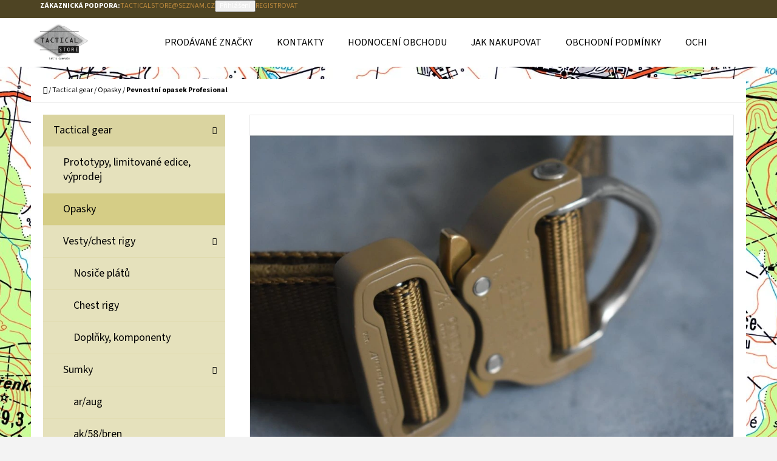

--- FILE ---
content_type: text/html; charset=utf-8
request_url: https://www.tactical-store.cz/pevnostni-opasek-profesional/
body_size: 32671
content:
<!doctype html><html lang="cs" dir="ltr" class="header-background-light external-fonts-loaded"><head><meta charset="utf-8" /><meta name="viewport" content="width=device-width,initial-scale=1" /><title>Pevnostní opasek Profesional - Tactical - Store</title><link rel="preconnect" href="https://cdn.myshoptet.com" /><link rel="dns-prefetch" href="https://cdn.myshoptet.com" /><link rel="preload" href="https://cdn.myshoptet.com/prj/dist/master/cms/libs/jquery/jquery-1.11.3.min.js" as="script" /><link href="https://cdn.myshoptet.com/prj/dist/master/cms/templates/frontend_templates/shared/css/font-face/source-sans-3.css" rel="stylesheet"><link href="https://cdn.myshoptet.com/prj/dist/master/shop/dist/font-shoptet-07.css.f1e192a968656344461e.css" rel="stylesheet"><script>
dataLayer = [];
dataLayer.push({'shoptet' : {
    "pageId": 711,
    "pageType": "productDetail",
    "currency": "CZK",
    "currencyInfo": {
        "decimalSeparator": ",",
        "exchangeRate": 1,
        "priceDecimalPlaces": 2,
        "symbol": "K\u010d",
        "symbolLeft": 0,
        "thousandSeparator": " "
    },
    "language": "cs",
    "projectId": 408302,
    "product": {
        "id": 842,
        "guid": "5212c498-8968-11eb-8868-ecf4bbd79d2f",
        "hasVariants": true,
        "codes": [
            {
                "code": "842\/XL"
            },
            {
                "code": "842\/XL2"
            },
            {
                "code": "842\/XL3"
            },
            {
                "code": "842\/XL4"
            },
            {
                "code": "842\/XL5"
            },
            {
                "code": "842\/XL6"
            },
            {
                "code": "842\/M"
            },
            {
                "code": "842\/M2"
            },
            {
                "code": "842\/M3"
            },
            {
                "code": "842\/M4"
            },
            {
                "code": "842\/M5"
            },
            {
                "code": "842\/M6"
            },
            {
                "code": "842\/L"
            },
            {
                "code": "842\/L2"
            },
            {
                "code": "842\/L3"
            },
            {
                "code": "842\/L4"
            },
            {
                "code": "842\/L5"
            },
            {
                "code": "842\/L6"
            },
            {
                "code": "842\/MUL"
            },
            {
                "code": "842\/MUL2"
            },
            {
                "code": "842\/OLI"
            },
            {
                "code": "842\/BLA"
            },
            {
                "code": "842\/COY"
            },
            {
                "code": "842\/WOL"
            },
            {
                "code": "842\/XL7"
            },
            {
                "code": "842\/XL8"
            },
            {
                "code": "842\/XL9"
            },
            {
                "code": "842\/XL10"
            },
            {
                "code": "842\/XL11"
            },
            {
                "code": "842\/XL12"
            },
            {
                "code": "842\/M7"
            },
            {
                "code": "842\/M8"
            },
            {
                "code": "842\/M9"
            },
            {
                "code": "842\/M10"
            },
            {
                "code": "842\/M11"
            },
            {
                "code": "842\/M12"
            },
            {
                "code": "842\/L7"
            },
            {
                "code": "842\/L8"
            },
            {
                "code": "842\/L9"
            },
            {
                "code": "842\/L10"
            },
            {
                "code": "842\/L11"
            },
            {
                "code": "842\/L12"
            },
            {
                "code": "842\/MUL3"
            },
            {
                "code": "842\/MUL4"
            },
            {
                "code": "842\/OLI2"
            },
            {
                "code": "842\/BLA2"
            },
            {
                "code": "842\/COY2"
            },
            {
                "code": "842\/WOL2"
            }
        ],
        "name": "Pevnostn\u00ed opasek Profesional",
        "appendix": "",
        "weight": 0,
        "manufacturer": "Tactical-store",
        "manufacturerGuid": "1EF5333C8C836116A403DA0BA3DED3EE",
        "currentCategory": "Tactical gear | Opasky",
        "currentCategoryGuid": "ec6b1903-5052-11eb-aaaf-b8ca3a6063f8",
        "defaultCategory": "Tactical gear | Opasky",
        "defaultCategoryGuid": "ec6b1903-5052-11eb-aaaf-b8ca3a6063f8",
        "currency": "CZK",
        "priceWithVatMin": 1249,
        "priceWithVatMax": 1549
    },
    "stocks": [
        {
            "id": "ext",
            "title": "Sklad",
            "isDeliveryPoint": 0,
            "visibleOnEshop": 1
        }
    ],
    "cartInfo": {
        "id": null,
        "freeShipping": false,
        "freeShippingFrom": 5000,
        "leftToFreeGift": {
            "formattedPrice": "0 K\u010d",
            "priceLeft": 0
        },
        "freeGift": false,
        "leftToFreeShipping": {
            "priceLeft": 5000,
            "dependOnRegion": 0,
            "formattedPrice": "5 000 K\u010d"
        },
        "discountCoupon": [],
        "getNoBillingShippingPrice": {
            "withoutVat": 0,
            "vat": 0,
            "withVat": 0
        },
        "cartItems": [],
        "taxMode": "ORDINARY"
    },
    "cart": [],
    "customer": {
        "priceRatio": 1,
        "priceListId": 1,
        "groupId": null,
        "registered": false,
        "mainAccount": false
    }
}});
</script>
<meta property="og:type" content="website"><meta property="og:site_name" content="tactical-store.cz"><meta property="og:url" content="https://www.tactical-store.cz/pevnostni-opasek-profesional/"><meta property="og:title" content="Pevnostní opasek Profesional - Tactical - Store"><meta name="author" content="Tactical - Store"><meta name="web_author" content="Shoptet.cz"><meta name="dcterms.rightsHolder" content="www.tactical-store.cz"><meta name="robots" content="index,follow"><meta property="og:image" content="https://cdn.myshoptet.com/usr/www.tactical-store.cz/user/shop/big/842_pevnostni-opasek-profesional.jpg?6055d1b1"><meta property="og:description" content="Pevnostní opasek Profesional. Pevnostní opasek s cobra sponou s D očkem, šíře 45mm."><meta name="description" content="Pevnostní opasek Profesional. Pevnostní opasek s cobra sponou s D očkem, šíře 45mm."><meta name="google-site-verification" content="XvMEPd914GA4EH1oDjz9oW00Dc7TsOOsUqpI5n00Ido"><meta property="product:price:amount" content="1249"><meta property="product:price:currency" content="CZK"><style>:root {--color-primary: #ba883d;--color-primary-h: 36;--color-primary-s: 51%;--color-primary-l: 48%;--color-primary-hover: #aa7b33;--color-primary-hover-h: 36;--color-primary-hover-s: 54%;--color-primary-hover-l: 43%;--color-secondary: #8eb2ac;--color-secondary-h: 170;--color-secondary-s: 19%;--color-secondary-l: 63%;--color-secondary-hover: #7caba3;--color-secondary-hover-h: 170;--color-secondary-hover-s: 22%;--color-secondary-hover-l: 58%;--color-tertiary: #4e4423;--color-tertiary-h: 46;--color-tertiary-s: 38%;--color-tertiary-l: 22%;--color-tertiary-hover: #e5e1bc;--color-tertiary-hover-h: 54;--color-tertiary-hover-s: 44%;--color-tertiary-hover-l: 82%;--color-header-background: #ffffff;--template-font: "Source Sans 3";--template-headings-font: "Source Sans 3";--header-background-url: none;--cookies-notice-background: #1A1937;--cookies-notice-color: #F8FAFB;--cookies-notice-button-hover: #f5f5f5;--cookies-notice-link-hover: #27263f;--templates-update-management-preview-mode-content: "Náhled aktualizací šablony je aktivní pro váš prohlížeč."}</style>
    
    <link href="https://cdn.myshoptet.com/prj/dist/master/shop/dist/main-07.less.a27d1dea0374f0a6d5be.css" rel="stylesheet" />
    
    <script>var shoptet = shoptet || {};</script>
    <script src="https://cdn.myshoptet.com/prj/dist/master/shop/dist/main-3g-header.js.05f199e7fd2450312de2.js"></script>
<!-- User include --><!-- api 473(125) html code header -->

                <style>
                    #order-billing-methods .radio-wrapper[data-guid="7adf61b5-9b1e-11ed-88b4-ac1f6b0076ec"]:not(.cggooglepay), #order-billing-methods .radio-wrapper[data-guid="c79c5f93-c2e5-11eb-ac23-ac1f6b0076ec"]:not(.cgapplepay) {
                        display: none;
                    }
                </style>
                <script type="text/javascript">
                    document.addEventListener('DOMContentLoaded', function() {
                        if (getShoptetDataLayer('pageType') === 'billingAndShipping') {
                            
                try {
                    if (window.ApplePaySession && window.ApplePaySession.canMakePayments()) {
                        document.querySelector('#order-billing-methods .radio-wrapper[data-guid="c79c5f93-c2e5-11eb-ac23-ac1f6b0076ec"]').classList.add('cgapplepay');
                    }
                } catch (err) {} 
            
                            
                const cgBaseCardPaymentMethod = {
                        type: 'CARD',
                        parameters: {
                            allowedAuthMethods: ["PAN_ONLY", "CRYPTOGRAM_3DS"],
                            allowedCardNetworks: [/*"AMEX", "DISCOVER", "INTERAC", "JCB",*/ "MASTERCARD", "VISA"]
                        }
                };
                
                function cgLoadScript(src, callback)
                {
                    var s,
                        r,
                        t;
                    r = false;
                    s = document.createElement('script');
                    s.type = 'text/javascript';
                    s.src = src;
                    s.onload = s.onreadystatechange = function() {
                        if ( !r && (!this.readyState || this.readyState == 'complete') )
                        {
                            r = true;
                            callback();
                        }
                    };
                    t = document.getElementsByTagName('script')[0];
                    t.parentNode.insertBefore(s, t);
                } 
                
                function cgGetGoogleIsReadyToPayRequest() {
                    return Object.assign(
                        {},
                        {
                            apiVersion: 2,
                            apiVersionMinor: 0
                        },
                        {
                            allowedPaymentMethods: [cgBaseCardPaymentMethod]
                        }
                    );
                }

                function onCgGooglePayLoaded() {
                    let paymentsClient = new google.payments.api.PaymentsClient({environment: 'PRODUCTION'});
                    paymentsClient.isReadyToPay(cgGetGoogleIsReadyToPayRequest()).then(function(response) {
                        if (response.result) {
                            document.querySelector('#order-billing-methods .radio-wrapper[data-guid="7adf61b5-9b1e-11ed-88b4-ac1f6b0076ec"]').classList.add('cggooglepay');	 	 	 	 	 
                        }
                    })
                    .catch(function(err) {});
                }
                
                cgLoadScript('https://pay.google.com/gp/p/js/pay.js', onCgGooglePayLoaded);
            
                        }
                    });
                </script> 
                
<!-- project html code header -->
<meta name="facebook-domain-verification" content="nqxw67s3auefmgz745ra9z1fd489ln" />
<link rel="apple-touch-icon" sizes="180x180" href="/apple-touch-icon.png">
<link rel="icon" type="image/png" sizes="32x32" href="/favicon-32x32.png">
<link rel="icon" type="image/png" sizes="16x16" href="/favicon-16x16.png">
<link rel="manifest" href="/site.webmanifest">
<link rel="mask-icon" href="/safari-pinned-tab.svg" color="#5bbad5">
<meta name="msapplication-TileColor" content="#da532c">
<meta name="theme-color" content="#ffffff">
<!-- /User include --><link rel="canonical" href="https://www.tactical-store.cz/pevnostni-opasek-profesional/" />    <script>
        var _hwq = _hwq || [];
        _hwq.push(['setKey', '0B0283E05A17FB46EE78964464DDDBD3']);
        _hwq.push(['setTopPos', '200']);
        _hwq.push(['showWidget', '22']);
        (function() {
            var ho = document.createElement('script');
            ho.src = 'https://cz.im9.cz/direct/i/gjs.php?n=wdgt&sak=0B0283E05A17FB46EE78964464DDDBD3';
            var s = document.getElementsByTagName('script')[0]; s.parentNode.insertBefore(ho, s);
        })();
    </script>
<style>/* custom background */@media (min-width: 992px) {body {background-position: top center;background-repeat: no-repeat;background-attachment: scroll;background-image: url('https://cdn.myshoptet.com/usr/www.tactical-store.cz/user/frontend_backgrounds/mapa.jpg');}}</style>    <!-- Global site tag (gtag.js) - Google Analytics -->
    <script async src="https://www.googletagmanager.com/gtag/js?id=G-73WL485B5K"></script>
    <script>
        
        window.dataLayer = window.dataLayer || [];
        function gtag(){dataLayer.push(arguments);}
        

        
        gtag('js', new Date());

        
                gtag('config', 'G-73WL485B5K', {"groups":"GA4","send_page_view":false,"content_group":"productDetail","currency":"CZK","page_language":"cs"});
        
        
        
        
        
        
                    gtag('event', 'page_view', {"send_to":"GA4","page_language":"cs","content_group":"productDetail","currency":"CZK"});
        
                gtag('set', 'currency', 'CZK');

        gtag('event', 'view_item', {
            "send_to": "UA",
            "items": [
                {
                    "id": "842\/XL7",
                    "name": "Pevnostn\u00ed opasek Profesional",
                    "category": "Tactical gear \/ Opasky",
                                        "brand": "Tactical-store",
                                                            "variant": "Barva: Multicam, Velikost: XL, Vrstvy: Jednovrstv\u00fd",
                                        "price": 1249
                }
            ]
        });
        
        
        
        
        
                    gtag('event', 'view_item', {"send_to":"GA4","page_language":"cs","content_group":"productDetail","value":1249,"currency":"CZK","items":[{"item_id":"842\/XL7","item_name":"Pevnostn\u00ed opasek Profesional","item_brand":"Tactical-store","item_category":"Tactical gear","item_category2":"Opasky","item_variant":"842\/XL7~Barva: Multicam, Velikost: XL, Vrstvy: Jednovrstv\u00fd","price":1249,"quantity":1,"index":0}]});
        
        
        
        
        
        
        
        document.addEventListener('DOMContentLoaded', function() {
            if (typeof shoptet.tracking !== 'undefined') {
                for (var id in shoptet.tracking.bannersList) {
                    gtag('event', 'view_promotion', {
                        "send_to": "UA",
                        "promotions": [
                            {
                                "id": shoptet.tracking.bannersList[id].id,
                                "name": shoptet.tracking.bannersList[id].name,
                                "position": shoptet.tracking.bannersList[id].position
                            }
                        ]
                    });
                }
            }

            shoptet.consent.onAccept(function(agreements) {
                if (agreements.length !== 0) {
                    console.debug('gtag consent accept');
                    var gtagConsentPayload =  {
                        'ad_storage': agreements.includes(shoptet.config.cookiesConsentOptPersonalisation)
                            ? 'granted' : 'denied',
                        'analytics_storage': agreements.includes(shoptet.config.cookiesConsentOptAnalytics)
                            ? 'granted' : 'denied',
                                                                                                'ad_user_data': agreements.includes(shoptet.config.cookiesConsentOptPersonalisation)
                            ? 'granted' : 'denied',
                        'ad_personalization': agreements.includes(shoptet.config.cookiesConsentOptPersonalisation)
                            ? 'granted' : 'denied',
                        };
                    console.debug('update consent data', gtagConsentPayload);
                    gtag('consent', 'update', gtagConsentPayload);
                    dataLayer.push(
                        { 'event': 'update_consent' }
                    );
                }
            });
        });
    </script>
<script>
    (function(t, r, a, c, k, i, n, g) { t['ROIDataObject'] = k;
    t[k]=t[k]||function(){ (t[k].q=t[k].q||[]).push(arguments) },t[k].c=i;n=r.createElement(a),
    g=r.getElementsByTagName(a)[0];n.async=1;n.src=c;g.parentNode.insertBefore(n,g)
    })(window, document, 'script', '//www.heureka.cz/ocm/sdk.js?source=shoptet&version=2&page=product_detail', 'heureka', 'cz');

    heureka('set_user_consent', 1);
</script>
</head><body class="desktop id-711 in-opasky template-07 type-product type-detail multiple-columns-body columns-3 ums_forms_redesign--off ums_a11y_category_page--on ums_discussion_rating_forms--off ums_flags_display_unification--on ums_a11y_login--on mobile-header-version-0"><noscript>
    <style>
        #header {
            padding-top: 0;
            position: relative !important;
            top: 0;
        }
        .header-navigation {
            position: relative !important;
        }
        .overall-wrapper {
            margin: 0 !important;
        }
        body:not(.ready) {
            visibility: visible !important;
        }
    </style>
    <div class="no-javascript">
        <div class="no-javascript__title">Musíte změnit nastavení vašeho prohlížeče</div>
        <div class="no-javascript__text">Podívejte se na: <a href="https://www.google.com/support/bin/answer.py?answer=23852">Jak povolit JavaScript ve vašem prohlížeči</a>.</div>
        <div class="no-javascript__text">Pokud používáte software na blokování reklam, může být nutné povolit JavaScript z této stránky.</div>
        <div class="no-javascript__text">Děkujeme.</div>
    </div>
</noscript>

        <div id="fb-root"></div>
        <script>
            window.fbAsyncInit = function() {
                FB.init({
//                    appId            : 'your-app-id',
                    autoLogAppEvents : true,
                    xfbml            : true,
                    version          : 'v19.0'
                });
            };
        </script>
        <script async defer crossorigin="anonymous" src="https://connect.facebook.net/cs_CZ/sdk.js"></script><a href="#content" class="skip-link sr-only">Přejít na obsah</a><div class="overall-wrapper"><div class="user-action">        <dialog id="login" class="dialog dialog--modal dialog--fullscreen js-dialog--modal" aria-labelledby="loginHeading">
        <div class="dialog__close dialog__close--arrow">
                        <button type="button" class="btn toggle-window-arr" data-dialog-close data-testid="backToShop">Zpět <span>do obchodu</span></button>
            </div>
        <div class="dialog__wrapper">
            <div class="dialog__content dialog__content--form">
                <div class="dialog__header">
                    <h2 id="loginHeading" class="dialog__heading dialog__heading--login">Přihlášení k vašemu účtu</h2>
                </div>
                <div id="customerLogin" class="dialog__body">
                    <form action="/action/Customer/Login/" method="post" id="formLoginIncluded" class="csrf-enabled formLogin" data-testid="formLogin"><input type="hidden" name="referer" value="" /><div class="form-group"><div class="input-wrapper email js-validated-element-wrapper no-label"><input type="email" name="email" class="form-control" autofocus placeholder="E-mailová adresa (např. jan@novak.cz)" data-testid="inputEmail" autocomplete="email" required /></div></div><div class="form-group"><div class="input-wrapper password js-validated-element-wrapper no-label"><input type="password" name="password" class="form-control" placeholder="Heslo" data-testid="inputPassword" autocomplete="current-password" required /><span class="no-display">Nemůžete vyplnit toto pole</span><input type="text" name="surname" value="" class="no-display" /></div></div><div class="form-group"><div class="login-wrapper"><button type="submit" class="btn btn-secondary btn-text btn-login" data-testid="buttonSubmit">Přihlásit se</button><div class="password-helper"><a href="/registrace/" data-testid="signup" rel="nofollow">Nová registrace</a><a href="/klient/zapomenute-heslo/" rel="nofollow">Zapomenuté heslo</a></div></div></div></form>
                </div>
            </div>
        </div>
    </dialog>
        <dialog id="registration" class="dialog dialog--modal dialog--fullscreen js-dialog--modal" aria-labelledby="registrationHeading">
        <div class="dialog__close dialog__close--arrow">
                        <button type="button" class="btn toggle-window-arr" data-dialog-close data-testid="backToShop">Zpět <span>do obchodu</span></button>
            </div>
        <div class="dialog__wrapper">
            <div class="dialog__content dialog__content--form">
                <div class="dialog__header">
                    <h2 id="registrationHeading" class="dialog__heading dialog__heading--registration">Registrace</h2>
                </div>
                <div class="dialog__body place-registration-here">
                    <div class="loader static"></div>
                </div>
            </div>
        </div>
    </dialog>

</div><div class="top-navigation-bar" data-testid="topNavigationBar"><div class="container"><div class="top-navigation-bar-left"></div><div class="top-navigation-bar-right"><strong>Zákaznická podpora:</strong><a href="mailto:tacticalstore@seznam.cz" class="project-email" data-testid="contactboxEmail"><span>tacticalstore@seznam.cz</span></a><button class="top-nav-button top-nav-button-login" type="button" data-dialog-id="login" aria-haspopup="dialog" aria-controls="login" data-testid="signin"><span>Přihlášení</span></button><a href="/registrace/" class="top-nav-button top-nav-button-register" data-testid="headerSignup"><span>Registrovat</span></a></div></div></div>
<header id="header"><div class="container navigation-wrapper"><div class="site-name"><a href="/" data-testid="linkWebsiteLogo"><img src="https://cdn.myshoptet.com/usr/www.tactical-store.cz/user/logos/profilovka.png" alt="Tactical - Store" fetchpriority="low" /></a></div><nav id="navigation" aria-label="Hlavní menu" data-collapsible="true"><div class="navigation-in menu"><ul class="menu-level-1" role="menubar" data-testid="headerMenuItems"><li class="menu-item--24" role="none"><a href="/znacka/" data-testid="headerMenuItem" role="menuitem" aria-expanded="false"><b>Prodávané značky</b></a></li>
<li class="menu-item-29" role="none"><a href="/kontakty/" data-testid="headerMenuItem" role="menuitem" aria-expanded="false"><b>Kontakty</b></a></li>
<li class="menu-item--51" role="none"><a href="/hodnoceni-obchodu/" data-testid="headerMenuItem" role="menuitem" aria-expanded="false"><b>Hodnocení obchodu</b></a></li>
<li class="menu-item-27" role="none"><a href="/jak-nakupovat/" data-testid="headerMenuItem" role="menuitem" aria-expanded="false"><b>Jak nakupovat</b></a></li>
<li class="menu-item-39" role="none"><a href="/obchodni-podminky/" data-testid="headerMenuItem" role="menuitem" aria-expanded="false"><b>Obchodní podmínky</b></a></li>
<li class="menu-item-691" role="none"><a href="/podminky-ochrany-osobnich-udaju/" data-testid="headerMenuItem" role="menuitem" aria-expanded="false"><b>Ochrana osobních údajů</b></a></li>
<li class="menu-item-803" role="none"><a href="/clanky-2/" data-testid="headerMenuItem" role="menuitem" aria-expanded="false"><b>Články</b></a></li>
<li class="appended-category menu-item-708 ext" role="none"><a href="/tactical-gear/"><b>Tactical gear</b><span class="submenu-arrow" role="menuitem"></span></a><ul class="menu-level-2 menu-level-2-appended" role="menu"><li class="menu-item-797" role="none"><a href="/prototypy--limitovane-edice--vyprodej/" data-testid="headerMenuItem" role="menuitem"><span>Prototypy, limitované edice, výprodej</span></a></li><li class="menu-item-711" role="none"><a href="/opasky/" data-testid="headerMenuItem" role="menuitem"><span>Opasky</span></a></li><li class="menu-item-717" role="none"><a href="/vesty/" data-testid="headerMenuItem" role="menuitem"><span>Vesty/chest rigy</span></a></li><li class="menu-item-720" role="none"><a href="/sumky/" data-testid="headerMenuItem" role="menuitem"><span>Sumky</span></a></li><li class="menu-item-723" role="none"><a href="/popruhy-na-zbrane/" data-testid="headerMenuItem" role="menuitem"><span>Popruhy na zbraně</span></a></li><li class="menu-item-726" role="none"><a href="/ostatni/" data-testid="headerMenuItem" role="menuitem"><span>Ostatní</span></a></li><li class="menu-item-1070" role="none"><a href="/nasivky/" data-testid="headerMenuItem" role="menuitem"><span>Nášivky</span></a></li><li class="menu-item-1130" role="none"><a href="/zdravotnicke-vybaveni/" data-testid="headerMenuItem" role="menuitem"><span>Zdravotnické vybavení</span></a></li><li class="menu-item-1160" role="none"><a href="/batohy/" data-testid="headerMenuItem" role="menuitem"><span>Batohy a tašky</span></a></li><li class="menu-item-1167" role="none"><a href="/balisticka-ochrana/" data-testid="headerMenuItem" role="menuitem"><span>Balistická ochrana</span></a></li><li class="menu-item-1179" role="none"><a href="/diy-materialy/" data-testid="headerMenuItem" role="menuitem"><span>DIY - materiály</span></a></li><li class="menu-item-1182" role="none"><a href="/k9/" data-testid="headerMenuItem" role="menuitem"><span>K9</span></a></li></ul></li><li class="appended-category menu-item-673 ext" role="none"><a href="/obleceni/"><b>Oblečení</b><span class="submenu-arrow" role="menuitem"></span></a><ul class="menu-level-2 menu-level-2-appended" role="menu"><li class="menu-item-1088" role="none"><a href="/obuv/" data-testid="headerMenuItem" role="menuitem"><span>Obuv</span></a></li><li class="menu-item-714" role="none"><a href="/upravy-uniforem/" data-testid="headerMenuItem" role="menuitem"><span>Úpravy uniforem</span></a></li><li class="menu-item-729" role="none"><a href="/kalhoty/" data-testid="headerMenuItem" role="menuitem"><span>Kalhoty</span></a></li><li class="menu-item-842" role="none"><a href="/ponozky/" data-testid="headerMenuItem" role="menuitem"><span>Ponožky</span></a></li><li class="menu-item-845" role="none"><a href="/funkcni-pradlo/" data-testid="headerMenuItem" role="menuitem"><span>Funkční prádlo</span></a></li><li class="menu-item-983" role="none"><a href="/rukavice/" data-testid="headerMenuItem" role="menuitem"><span>Rukavice</span></a></li><li class="menu-item-1025" role="none"><a href="/bluzy-ubacs/" data-testid="headerMenuItem" role="menuitem"><span>Blůzy/ubacs</span></a></li><li class="menu-item-1031" role="none"><a href="/cepice--kukly--saly/" data-testid="headerMenuItem" role="menuitem"><span>Čepice, kukly, šály</span></a></li><li class="menu-item-1139" role="none"><a href="/bundy-kabaty/" data-testid="headerMenuItem" role="menuitem"><span>Bundy/kabáty</span></a></li><li class="menu-item-1150" role="none"><a href="/trika/" data-testid="headerMenuItem" role="menuitem"><span>Trika</span></a></li><li class="menu-item-1188" role="none"><a href="/maskovaci/" data-testid="headerMenuItem" role="menuitem"><span>Maskovací</span></a></li></ul></li><li class="appended-category menu-item-734 ext" role="none"><a href="/svitilny/"><b>Svítilny</b><span class="submenu-arrow" role="menuitem"></span></a><ul class="menu-level-2 menu-level-2-appended" role="menu"><li class="menu-item-737" role="none"><a href="/svitilny-na-pistoli/" data-testid="headerMenuItem" role="menuitem"><span>Svítilny na pistoli</span></a></li><li class="menu-item-740" role="none"><a href="/takticke-svitilny/" data-testid="headerMenuItem" role="menuitem"><span>Taktické svítilny</span></a></li><li class="menu-item-743" role="none"><a href="/doplnky/" data-testid="headerMenuItem" role="menuitem"><span>Doplňky</span></a></li><li class="menu-item-746" role="none"><a href="/celovky/" data-testid="headerMenuItem" role="menuitem"><span>Čelovky</span></a></li><li class="menu-item-836" role="none"><a href="/chemicke-svetla/" data-testid="headerMenuItem" role="menuitem"><span>Chemické světla</span></a></li><li class="menu-item-1095" role="none"><a href="/ostatni-5/" data-testid="headerMenuItem" role="menuitem"><span>Ostatní</span></a></li></ul></li><li class="appended-category menu-item-752 ext" role="none"><a href="/optikckepristroje/"><b>Optiky/dalekohledy/kolimátory</b><span class="submenu-arrow" role="menuitem"></span></a><ul class="menu-level-2 menu-level-2-appended" role="menu"><li class="menu-item-755" role="none"><a href="/dalekohledy/" data-testid="headerMenuItem" role="menuitem"><span>Dalekohledy</span></a></li></ul></li><li class="appended-category menu-item-770 ext" role="none"><a href="/airsoft/"><b>Airsoft</b><span class="submenu-arrow" role="menuitem"></span></a><ul class="menu-level-2 menu-level-2-appended" role="menu"><li class="menu-item-779" role="none"><a href="/akumulatory/" data-testid="headerMenuItem" role="menuitem"><span>Akumulátory</span></a></li><li class="menu-item-782" role="none"><a href="/nabijecky--plnicky/" data-testid="headerMenuItem" role="menuitem"><span>Nabíječky, plničky</span></a></li><li class="menu-item-920" role="none"><a href="/maskovani-na-zbrane/" data-testid="headerMenuItem" role="menuitem"><span>Maskování na zbraně</span></a></li><li class="menu-item-1013" role="none"><a href="/ochranne-pomucky-na-as/" data-testid="headerMenuItem" role="menuitem"><span>Ochranné pomůcky na AS</span></a></li></ul></li><li class="appended-category menu-item-809 ext" role="none"><a href="/outdoor/"><b>Outdoor</b><span class="submenu-arrow" role="menuitem"></span></a><ul class="menu-level-2 menu-level-2-appended" role="menu"><li class="menu-item-812" role="none"><a href="/jidelni-potreby/" data-testid="headerMenuItem" role="menuitem"><span>Jídelní potřeby</span></a></li><li class="menu-item-815" role="none"><a href="/trekingove-hole--nordic-walking/" data-testid="headerMenuItem" role="menuitem"><span>Trekingové hole/ nordic walking</span></a></li><li class="menu-item-818" role="none"><a href="/nesmeky-na-led/" data-testid="headerMenuItem" role="menuitem"><span>Nesmeky na led</span></a></li><li class="menu-item-830" role="none"><a href="/ostatni-2/" data-testid="headerMenuItem" role="menuitem"><span>Ostatní</span></a></li><li class="menu-item-851" role="none"><a href="/lepici-pasky/" data-testid="headerMenuItem" role="menuitem"><span>Lepící pásky</span></a></li></ul></li><li class="appended-category menu-item-899 ext" role="none"><a href="/doplnky-na-zbrane--cisteni/"><b>Doplňky na zbraně, čištění</b><span class="submenu-arrow" role="menuitem"></span></a><ul class="menu-level-2 menu-level-2-appended" role="menu"><li class="menu-item-902" role="none"><a href="/montaze--ris--m-lok--keymod/" data-testid="headerMenuItem" role="menuitem"><span>Montáže, RIS, M-lok, KeyMod</span></a></li><li class="menu-item-926" role="none"><a href="/maskovani/" data-testid="headerMenuItem" role="menuitem"><span>Maskování</span></a></li></ul></li><li class="appended-category menu-item-977 ext" role="none"><a href="/vybaveni/"><b>Vybavení</b><span class="submenu-arrow" role="menuitem"></span></a><ul class="menu-level-2 menu-level-2-appended" role="menu"><li class="menu-item-923" role="none"><a href="/maskovaci-doplnky/" data-testid="headerMenuItem" role="menuitem"><span>Maskovací doplňky</span></a></li><li class="menu-item-935" role="none"><a href="/orientace/" data-testid="headerMenuItem" role="menuitem"><span>Orientace v terénu</span></a></li><li class="menu-item-953" role="none"><a href="/lezeni--jisteni--slanovani/" data-testid="headerMenuItem" role="menuitem"><span>Lezení, jištění, slaňování</span></a></li><li class="menu-item-962" role="none"><a href="/noze--kleste--macety--naradi/" data-testid="headerMenuItem" role="menuitem"><span>Nože, kleště, mačety, nářadí</span></a></li><li class="menu-item-995" role="none"><a href="/spani-v-terenu/" data-testid="headerMenuItem" role="menuitem"><span>Spaní v terénu</span></a></li><li class="menu-item-1004" role="none"><a href="/ochranne-pomucky/" data-testid="headerMenuItem" role="menuitem"><span>Ochranné pomůcky</span></a></li><li class="menu-item-1037" role="none"><a href="/bedny--boxy--skladovaci-material/" data-testid="headerMenuItem" role="menuitem"><span>Bedny, boxy, skladovací materiál</span></a></li><li class="menu-item-1049" role="none"><a href="/karabiny-pomocne/" data-testid="headerMenuItem" role="menuitem"><span>Karabiny pomocné</span></a></li><li class="menu-item-1061" role="none"><a href="/psaci-potreby/" data-testid="headerMenuItem" role="menuitem"><span>Psací potřeby</span></a></li><li class="menu-item-1104" role="none"><a href="/elektronika/" data-testid="headerMenuItem" role="menuitem"><span>Elektronika</span></a></li><li class="menu-item-1133" role="none"><a href="/zdravotnicke-potreby/" data-testid="headerMenuItem" role="menuitem"><span>Zdravotnické potřeby</span></a></li><li class="menu-item-1147" role="none"><a href="/komunikace/" data-testid="headerMenuItem" role="menuitem"><span>Komunikace</span></a></li><li class="menu-item-1156" role="none"><a href="/energie/" data-testid="headerMenuItem" role="menuitem"><span>Energie</span></a></li><li class="menu-item-1173" role="none"><a href="/preziti-v-prirode/" data-testid="headerMenuItem" role="menuitem"><span>Přežití v přírodě</span></a></li></ul></li><li class="appended-category menu-item-857" role="none"><a href="/slevy-vyprodej/"><b>Slevy/výprodej</b></a></li></ul></div><span class="navigation-close"></span></nav><div class="menu-helper" data-testid="hamburgerMenu"><span>Více</span></div>

    <div class="navigation-buttons">
        <a href="#" class="toggle-window" data-target="search" data-testid="linkSearchIcon"><span class="sr-only">Hledat</span></a>
        <a href="/kosik/" class="toggle-window cart-count" data-target="cart" data-testid="headerCart" rel="nofollow" aria-haspopup="dialog" aria-expanded="false" aria-controls="cart-widget"><span class="sr-only">Nákupní košík</span></a>
        <a href="#" class="toggle-window" data-target="navigation" data-testid="hamburgerMenu"><span class="sr-only">Menu</span></a>
    </div>

</div></header><!-- / header -->


<div id="content-wrapper" class="container content-wrapper">
    
                                <div class="breadcrumbs navigation-home-icon-wrapper" itemscope itemtype="https://schema.org/BreadcrumbList">
                                                                            <span id="navigation-first" data-basetitle="Tactical - Store" itemprop="itemListElement" itemscope itemtype="https://schema.org/ListItem">
                <a href="/" itemprop="item" class="navigation-home-icon"><span class="sr-only" itemprop="name">Domů</span></a>
                <span class="navigation-bullet">/</span>
                <meta itemprop="position" content="1" />
            </span>
                                <span id="navigation-1" itemprop="itemListElement" itemscope itemtype="https://schema.org/ListItem">
                <a href="/tactical-gear/" itemprop="item" data-testid="breadcrumbsSecondLevel"><span itemprop="name">Tactical gear</span></a>
                <span class="navigation-bullet">/</span>
                <meta itemprop="position" content="2" />
            </span>
                                <span id="navigation-2" itemprop="itemListElement" itemscope itemtype="https://schema.org/ListItem">
                <a href="/opasky/" itemprop="item" data-testid="breadcrumbsSecondLevel"><span itemprop="name">Opasky</span></a>
                <span class="navigation-bullet">/</span>
                <meta itemprop="position" content="3" />
            </span>
                                            <span id="navigation-3" itemprop="itemListElement" itemscope itemtype="https://schema.org/ListItem" data-testid="breadcrumbsLastLevel">
                <meta itemprop="item" content="https://www.tactical-store.cz/pevnostni-opasek-profesional/" />
                <meta itemprop="position" content="4" />
                <span itemprop="name" data-title="Pevnostní opasek Profesional">Pevnostní opasek Profesional <span class="appendix"></span></span>
            </span>
            </div>
            
    <div class="content-wrapper-in">
                                                <aside class="sidebar sidebar-left"  data-testid="sidebarMenu">
                                                                                                <div class="sidebar-inner">
                                                                                                        <div class="box box-bg-variant box-categories">    <div class="skip-link__wrapper">
        <span id="categories-start" class="skip-link__target js-skip-link__target sr-only" tabindex="-1">&nbsp;</span>
        <a href="#categories-end" class="skip-link skip-link--start sr-only js-skip-link--start">Přeskočit kategorie</a>
    </div>




<div id="categories"><div class="categories cat-01 expandable active expanded" id="cat-708"><div class="topic child-active"><a href="/tactical-gear/">Tactical gear<span class="cat-trigger">&nbsp;</span></a></div>

                    <ul class=" active expanded">
                                        <li >
                <a href="/prototypy--limitovane-edice--vyprodej/">
                    Prototypy, limitované edice, výprodej
                                    </a>
                                                                </li>
                                <li class="
                active                                                 ">
                <a href="/opasky/">
                    Opasky
                                    </a>
                                                                </li>
                                <li class="
                                 expandable                 expanded                ">
                <a href="/vesty/">
                    Vesty/chest rigy
                    <span class="cat-trigger">&nbsp;</span>                </a>
                                                            

                    <ul class=" expanded">
                                        <li >
                <a href="/nosice-platu/">
                    Nosiče plátů
                                    </a>
                                                                </li>
                                <li >
                <a href="/chest-rigy/">
                    Chest rigy
                                    </a>
                                                                </li>
                                <li >
                <a href="/doplnky--komponenty/">
                    Doplňky, komponenty
                                    </a>
                                                                </li>
                </ul>
    
                                                </li>
                                <li class="
                                 expandable                 expanded                ">
                <a href="/sumky/">
                    Sumky
                    <span class="cat-trigger">&nbsp;</span>                </a>
                                                            

                    <ul class=" expanded">
                                        <li >
                <a href="/ar-aug/">
                    ar/aug
                                    </a>
                                                                </li>
                                <li >
                <a href="/ak-58-bren/">
                    ak/58/bren
                                    </a>
                                                                </li>
                                <li >
                <a href="/pistolove/">
                    pistolové
                                    </a>
                                                                </li>
                                <li >
                <a href="/smg/">
                    smg
                                    </a>
                                                                </li>
                                <li >
                <a href="/ostatni-3/">
                    Ostatní
                                    </a>
                                                                </li>
                                <li >
                <a href="/doplnky-2/">
                    doplňky
                                    </a>
                                                                </li>
                                <li >
                <a href="/medic/">
                    Medic
                                    </a>
                                                                </li>
                                <li >
                <a href="/7-62x51/">
                    7,62x51
                                    </a>
                                                                </li>
                                <li >
                <a href="/univerzalni/">
                    Univerzální
                                    </a>
                                                                </li>
                </ul>
    
                                                </li>
                                <li >
                <a href="/popruhy-na-zbrane/">
                    Popruhy na zbraně
                                    </a>
                                                                </li>
                                <li >
                <a href="/ostatni/">
                    Ostatní
                                    </a>
                                                                </li>
                                <li >
                <a href="/nasivky/">
                    Nášivky
                                    </a>
                                                                </li>
                                <li >
                <a href="/zdravotnicke-vybaveni/">
                    Zdravotnické vybavení
                                    </a>
                                                                </li>
                                <li class="
                                 expandable                 expanded                ">
                <a href="/batohy/">
                    Batohy a tašky
                    <span class="cat-trigger">&nbsp;</span>                </a>
                                                            

                    <ul class=" expanded">
                                        <li >
                <a href="/doplnky-4/">
                    Doplňky
                                    </a>
                                                                </li>
                                <li >
                <a href="/batohy-2/">
                    Batohy
                                    </a>
                                                                </li>
                                <li >
                <a href="/tasky/">
                    Tašky
                                    </a>
                                                                </li>
                </ul>
    
                                                </li>
                                <li class="
                                 expandable                 expanded                ">
                <a href="/balisticka-ochrana/">
                    Balistická ochrana
                    <span class="cat-trigger">&nbsp;</span>                </a>
                                                            

                    <ul class=" expanded">
                                        <li >
                <a href="/balisticke-vlozky/">
                    Balistické vložky
                                    </a>
                                                                </li>
                </ul>
    
                                                </li>
                                <li >
                <a href="/diy-materialy/">
                    DIY - materiály
                                    </a>
                                                                </li>
                                <li >
                <a href="/k9/">
                    K9
                                    </a>
                                                                </li>
                </ul>
    </div><div class="categories cat-02 expandable external" id="cat-673"><div class="topic"><a href="/obleceni/">Oblečení<span class="cat-trigger">&nbsp;</span></a></div>

    </div><div class="categories cat-01 expandable external" id="cat-734"><div class="topic"><a href="/svitilny/">Svítilny<span class="cat-trigger">&nbsp;</span></a></div>

    </div><div class="categories cat-02 expandable external" id="cat-752"><div class="topic"><a href="/optikckepristroje/">Optiky/dalekohledy/kolimátory<span class="cat-trigger">&nbsp;</span></a></div>

    </div><div class="categories cat-01 expandable external" id="cat-770"><div class="topic"><a href="/airsoft/">Airsoft<span class="cat-trigger">&nbsp;</span></a></div>

    </div><div class="categories cat-02 expandable external" id="cat-809"><div class="topic"><a href="/outdoor/">Outdoor<span class="cat-trigger">&nbsp;</span></a></div>

    </div><div class="categories cat-01 expandable external" id="cat-899"><div class="topic"><a href="/doplnky-na-zbrane--cisteni/">Doplňky na zbraně, čištění<span class="cat-trigger">&nbsp;</span></a></div>

    </div><div class="categories cat-02 expandable external" id="cat-977"><div class="topic"><a href="/vybaveni/">Vybavení<span class="cat-trigger">&nbsp;</span></a></div>

    </div><div class="categories cat-01 expanded" id="cat-857"><div class="topic"><a href="/slevy-vyprodej/">Slevy/výprodej<span class="cat-trigger">&nbsp;</span></a></div></div>        </div>

    <div class="skip-link__wrapper">
        <a href="#categories-start" class="skip-link skip-link--end sr-only js-skip-link--end" tabindex="-1" hidden>Přeskočit kategorie</a>
        <span id="categories-end" class="skip-link__target js-skip-link__target sr-only" tabindex="-1">&nbsp;</span>
    </div>
</div>
                                                                        <div class="banner"><div class="banner-wrapper banner3"><a href="https://www.tactical-store.cz/znacka/jetboil/" data-ec-promo-id="13" target="_blank" ><img data-src="https://cdn.myshoptet.com/usr/www.tactical-store.cz/user/banners/dsc_0022_result_1-1.jpg?605f23c6" src="data:image/svg+xml,%3Csvg%20width%3D%221024%22%20height%3D%22682%22%20xmlns%3D%22http%3A%2F%2Fwww.w3.org%2F2000%2Fsvg%22%3E%3C%2Fsvg%3E" fetchpriority="low" alt="Outdoor vybavení Jetboil a Frendo" width="1024" height="682" /><span class="extended-banner-texts"><span class="extended-banner-title">Outdoor vybavení Jetboil a Frendo</span></span></a></div></div>
                                            <div class="banner"><div class="banner-wrapper banner1"><a href="https://www.tactical-store.cz/svitilny/" data-ec-promo-id="11" target="_blank" class="extended-empty" ><img data-src="https://cdn.myshoptet.com/usr/www.tactical-store.cz/user/banners/screenshot_2023-05-25-10-43-59-068_5.jpeg?64784666" src="data:image/svg+xml,%3Csvg%20width%3D%221128%22%20height%3D%221253%22%20xmlns%3D%22http%3A%2F%2Fwww.w3.org%2F2000%2Fsvg%22%3E%3C%2Fsvg%3E" fetchpriority="low" alt="Svítilny" width="1128" height="1253" /><span class="extended-banner-texts"></span></a></div></div>
                                            <div class="banner"><div class="banner-wrapper banner7"><a href="https://www.tactical-store.cz/obleceni/" data-ec-promo-id="23" target="_blank" class="extended-empty" ><img data-src="https://cdn.myshoptet.com/usr/www.tactical-store.cz/user/banners/screenshot_2023-05-25-11-15-56-670_2.jpeg?647846df" src="data:image/svg+xml,%3Csvg%20width%3D%221126%22%20height%3D%221348%22%20xmlns%3D%22http%3A%2F%2Fwww.w3.org%2F2000%2Fsvg%22%3E%3C%2Fsvg%3E" fetchpriority="low" alt="Oblečení" width="1126" height="1348" /><span class="extended-banner-texts"></span></a></div></div>
                                            <div class="banner"><div class="banner-wrapper banner2"><a href="https://www.tactical-store.cz/znacka/gerber/" data-ec-promo-id="12" target="_blank" ><img data-src="https://cdn.myshoptet.com/usr/www.tactical-store.cz/user/banners/gerber-1.png?614ab9f9" src="data:image/svg+xml,%3Csvg%20width%3D%22340%22%20height%3D%22134%22%20xmlns%3D%22http%3A%2F%2Fwww.w3.org%2F2000%2Fsvg%22%3E%3C%2Fsvg%3E" fetchpriority="low" alt="Nože Gerber" width="340" height="134" /><span class="extended-banner-texts"><span class="extended-banner-title">Nože</span></span></a></div></div>
                                            <div class="banner"><div class="banner-wrapper banner4"><a href="https://www.tactical-store.cz/znacka/vortex/" data-ec-promo-id="14" target="_blank" ><img data-src="https://cdn.myshoptet.com/usr/www.tactical-store.cz/user/banners/monocular_solo-sub-category-2.jpg?605f2443" src="data:image/svg+xml,%3Csvg%20width%3D%22320%22%20height%3D%22148%22%20xmlns%3D%22http%3A%2F%2Fwww.w3.org%2F2000%2Fsvg%22%3E%3C%2Fsvg%3E" fetchpriority="low" alt="Dalekohledy Vortex" width="320" height="148" /><span class="extended-banner-texts"><span class="extended-banner-title">Dalekohledy Vortex</span></span></a></div></div>
                                            <div class="banner"><div class="banner-wrapper banner5"><a href="https://www.tactical-store.cz/popruhy-na-zbrane/" data-ec-promo-id="15" target="_blank" ><img data-src="https://cdn.myshoptet.com/usr/www.tactical-store.cz/user/banners/dsc_0048_result-1.jpg?605f24b9" src="data:image/svg+xml,%3Csvg%20width%3D%22320%22%20height%3D%22110%22%20xmlns%3D%22http%3A%2F%2Fwww.w3.org%2F2000%2Fsvg%22%3E%3C%2Fsvg%3E" fetchpriority="low" alt="Popruhy na zbraně" width="320" height="110" /><span class="extended-banner-texts"><span class="extended-banner-title">Popruhy na zbraně</span></span></a></div></div>
                                            <div class="banner"><div class="banner-wrapper banner6"><a href="https://www.tactical-store.cz/clanky-2/airsoft-hriste/" data-ec-promo-id="16" target="_blank" ><img data-src="https://cdn.myshoptet.com/usr/www.tactical-store.cz/user/banners/153336263_460996038517034_4399138426695382331_n-2.jpg?605f252a" src="data:image/svg+xml,%3Csvg%20width%3D%22320%22%20height%3D%22209%22%20xmlns%3D%22http%3A%2F%2Fwww.w3.org%2F2000%2Fsvg%22%3E%3C%2Fsvg%3E" fetchpriority="low" alt="Naše zboží na as akcích Respawn" width="320" height="209" /><span class="extended-banner-texts"><span class="extended-banner-title">Naše zboží na as akcích Respawn</span></span></a></div></div>
                                                                                                                                                <div class="box box-bg-default box-sm box-poll2">                            <h4><span>Dotazník</span></h4>

            <h5>Uvítali byste výrobu nebo prodej batohů na našem webu?</h5>
            <ul class="poll">
                                    <li>
                                                    <a href="#" class="js-window-location" data-url="/action/Poll/Vote/?answerId=31">Ano</a>
                                                <div class="poll-result">
                            <div style="width: 97%"></div>
                            <small>(97%)</small>
                        </div>
                    </li>
                                    <li>
                                                    <a href="#" class="js-window-location" data-url="/action/Poll/Vote/?answerId=34">Ne</a>
                                                <div class="poll-result">
                            <div style="width: 3%"></div>
                            <small>(3%)</small>
                        </div>
                    </li>
                            </ul>
                        Počet hlasů: <strong>32</strong>
            </div>
                                                                                                            <div class="box box-bg-variant box-sm box-productRating">    <h4>
        <span>
                            Poslední hodnocení produktů                    </span>
    </h4>

    <div class="rate-wrapper">
            
    <div class="votes-wrap simple-vote">

            <div class="vote-wrap" data-testid="gridRating">
                            <a href="/plate-carrier-hand-warmer/">
                                    <div class="vote-header">
                <span class="vote-pic">
                                                                        <img src="data:image/svg+xml,%3Csvg%20width%3D%2260%22%20height%3D%2260%22%20xmlns%3D%22http%3A%2F%2Fwww.w3.org%2F2000%2Fsvg%22%3E%3C%2Fsvg%3E" alt="Plate carrier handwarmer" width="60" height="60"  data-src="https://cdn.myshoptet.com/usr/www.tactical-store.cz/user/shop/related/464-14_plate-carrier-handwarmer.jpg?6040dbfd" fetchpriority="low" />
                                                            </span>
                <span class="vote-summary">
                                                                <span class="vote-product-name vote-product-name--nowrap">
                              Plate carrier handwarmer                        </span>
                                        <span class="vote-rating">
                        <span class="stars" data-testid="gridStars">
                                                                                                <span class="star star-on"></span>
                                                                                                                                <span class="star star-on"></span>
                                                                                                                                <span class="star star-on"></span>
                                                                                                                                <span class="star star-on"></span>
                                                                                                                                <span class="star star-off"></span>
                                                                                    </span>
                        <span class="vote-delimeter">|</span>
                                                                                <span class="vote-name vote-name--nowrap" data-testid="textRatingAuthor">
                            <span></span>
                        </span>
                    
                                                </span>
                </span>
            </div>

            <div class="vote-content" data-testid="textRating">
                                                                                                    
                            </div>
            </a>
                    </div>
    </div>

    </div>
</div>
                                                                                                            <div class="box box-bg-default box-sm box-topProducts">        <div class="top-products-wrapper js-top10" >
        <h4><span>Top 10 produktů</span></h4>
        <ol class="top-products unified">
                            <li class="display-image">
                                            <a href="/termo-triko-acr-zimni-2012/" class="top-products-image">
                            <img src="data:image/svg+xml,%3Csvg%20width%3D%22100%22%20height%3D%22100%22%20xmlns%3D%22http%3A%2F%2Fwww.w3.org%2F2000%2Fsvg%22%3E%3C%2Fsvg%3E" alt="Termo triko AČR zimní 2012" width="100" height="100"  data-src="https://cdn.myshoptet.com/usr/www.tactical-store.cz/user/shop/related/1943_termo-triko-acr-zimni-2012.jpg?64229d7d" fetchpriority="low" />
                        </a>
                                        <a href="/termo-triko-acr-zimni-2012/" class="top-products-content">
                        <span class="top-products-name">  Termo triko AČR zimní 2012</span>
                        
                                                        <strong>
                                390 Kč
                                

                            </strong>
                                                    
                    </a>
                </li>
                            <li class="display-image">
                                            <a href="/plate-carrier-hand-warmer/" class="top-products-image">
                            <img src="data:image/svg+xml,%3Csvg%20width%3D%22100%22%20height%3D%22100%22%20xmlns%3D%22http%3A%2F%2Fwww.w3.org%2F2000%2Fsvg%22%3E%3C%2Fsvg%3E" alt="Plate carrier handwarmer" width="100" height="100"  data-src="https://cdn.myshoptet.com/usr/www.tactical-store.cz/user/shop/related/464-14_plate-carrier-handwarmer.jpg?6040dbfd" fetchpriority="low" />
                        </a>
                                        <a href="/plate-carrier-hand-warmer/" class="top-products-content">
                        <span class="top-products-name">  Plate carrier handwarmer</span>
                        
                                                        <strong>
                                859 Kč
                                

                            </strong>
                                                    
                    </a>
                </li>
                            <li class="display-image">
                                            <a href="/podsedak/" class="top-products-image">
                            <img src="data:image/svg+xml,%3Csvg%20width%3D%22100%22%20height%3D%22100%22%20xmlns%3D%22http%3A%2F%2Fwww.w3.org%2F2000%2Fsvg%22%3E%3C%2Fsvg%3E" alt="Taktický podsedák" width="100" height="100"  data-src="https://cdn.myshoptet.com/usr/www.tactical-store.cz/user/shop/related/54-2_takticky-podsedak.jpg?604bbb94" fetchpriority="low" />
                        </a>
                                        <a href="/podsedak/" class="top-products-content">
                        <span class="top-products-name">  Taktický podsedák</span>
                        
                                                        <strong>
                                729 Kč
                                

                            </strong>
                                                    
                    </a>
                </li>
                            <li class="display-image">
                                            <a href="/varic-jetboil-flash-carbon/" class="top-products-image">
                            <img src="data:image/svg+xml,%3Csvg%20width%3D%22100%22%20height%3D%22100%22%20xmlns%3D%22http%3A%2F%2Fwww.w3.org%2F2000%2Fsvg%22%3E%3C%2Fsvg%3E" alt="b61408ac9dc2b659de5272d151867625 nullx999" width="100" height="100"  data-src="https://cdn.myshoptet.com/usr/www.tactical-store.cz/user/shop/related/506-1_b61408ac9dc2b659de5272d151867625-nullx999.jpg?60185964" fetchpriority="low" />
                        </a>
                                        <a href="/varic-jetboil-flash-carbon/" class="top-products-content">
                        <span class="top-products-name">  Vařič Jetboil Flash Carbon</span>
                        
                                                        <strong>
                                3 699 Kč
                                

                            </strong>
                                                    
                    </a>
                </li>
                            <li class="display-image">
                                            <a href="/ess-crosshair-2ls/" class="top-products-image">
                            <img src="data:image/svg+xml,%3Csvg%20width%3D%22100%22%20height%3D%22100%22%20xmlns%3D%22http%3A%2F%2Fwww.w3.org%2F2000%2Fsvg%22%3E%3C%2Fsvg%3E" alt="wol pl ESS Crosshair 2LS EE9014 04 9764 3" width="100" height="100"  data-src="https://cdn.myshoptet.com/usr/www.tactical-store.cz/user/shop/related/1649_wol-pl-ess-crosshair-2ls-ee9014-04-9764-3.jpg?62f7b02e" fetchpriority="low" />
                        </a>
                                        <a href="/ess-crosshair-2ls/" class="top-products-content">
                        <span class="top-products-name">  ESS Crosshair 2LS</span>
                        
                                                        <strong>
                                2 399 Kč
                                

                            </strong>
                                                    
                    </a>
                </li>
                            <li class="display-image">
                                            <a href="/varic-jetboil-zip-carbon/" class="top-products-image">
                            <img src="data:image/svg+xml,%3Csvg%20width%3D%22100%22%20height%3D%22100%22%20xmlns%3D%22http%3A%2F%2Fwww.w3.org%2F2000%2Fsvg%22%3E%3C%2Fsvg%3E" alt="9f54ecd586d9a3ea61197bf19b4e41ea nullx999" width="100" height="100"  data-src="https://cdn.myshoptet.com/usr/www.tactical-store.cz/user/shop/related/500_9f54ecd586d9a3ea61197bf19b4e41ea-nullx999.png?6018561f" fetchpriority="low" />
                        </a>
                                        <a href="/varic-jetboil-zip-carbon/" class="top-products-content">
                        <span class="top-products-name">  Vařič Jetboil Zip Carbon</span>
                        
                                                        <strong>
                                2 899 Kč
                                

                            </strong>
                                                    
                    </a>
                </li>
                            <li class="display-image">
                                            <a href="/hydratacni-vak-kangaroo-1l-s-pouzdrem-source/" class="top-products-image">
                            <img src="data:image/svg+xml,%3Csvg%20width%3D%22100%22%20height%3D%22100%22%20xmlns%3D%22http%3A%2F%2Fwww.w3.org%2F2000%2Fsvg%22%3E%3C%2Fsvg%3E" alt="Hydratační vak Kangaroo 1L s pouzdrem Source" width="100" height="100"  data-src="https://cdn.myshoptet.com/usr/www.tactical-store.cz/user/shop/related/1655_hydratacni-vak-kangaroo-1l-s-pouzdrem-source.jpg?62fa1fcc" fetchpriority="low" />
                        </a>
                                        <a href="/hydratacni-vak-kangaroo-1l-s-pouzdrem-source/" class="top-products-content">
                        <span class="top-products-name">  Hydratační vak Kangaroo 1L s pouzdrem Source</span>
                        
                                                        <strong>
                                1 999 Kč
                                

                            </strong>
                                                    
                    </a>
                </li>
                            <li class="display-image">
                                            <a href="/batoh-workhorse-xpac-large-pack/" class="top-products-image">
                            <img src="data:image/svg+xml,%3Csvg%20width%3D%22100%22%20height%3D%22100%22%20xmlns%3D%22http%3A%2F%2Fwww.w3.org%2F2000%2Fsvg%22%3E%3C%2Fsvg%3E" alt="" width="100" height="100"  data-src="https://cdn.myshoptet.com/prj/dist/master/cms/img/common/missing_images/related.png" fetchpriority="low" />
                        </a>
                                        <a href="/batoh-workhorse-xpac-large-pack/" class="top-products-content">
                        <span class="top-products-name">  Batoh Workhorse XPAC Large pack</span>
                        
                                                        <strong>
                                8 200 Kč
                                

                            </strong>
                                                    
                    </a>
                </li>
                            <li class="display-image">
                                            <a href="/taska-mission-ready-5-11-tactical/" class="top-products-image">
                            <img src="data:image/svg+xml,%3Csvg%20width%3D%22100%22%20height%3D%22100%22%20xmlns%3D%22http%3A%2F%2Fwww.w3.org%2F2000%2Fsvg%22%3E%3C%2Fsvg%3E" alt="Taška Mission ready 5.11 Tactical" width="100" height="100"  data-src="https://cdn.myshoptet.com/usr/www.tactical-store.cz/user/shop/related/2399_taska-mission-ready-5-11-tactical.jpg?69529cb0" fetchpriority="low" />
                        </a>
                                        <a href="/taska-mission-ready-5-11-tactical/" class="top-products-content">
                        <span class="top-products-name">  Taška Mission ready 5.11 Tactical</span>
                        
                                                        <strong>
                                7 400 Kč
                                

                            </strong>
                                                    
                    </a>
                </li>
                            <li class="display-image">
                                            <a href="/iceflask-500ml-qore-perfomance/" class="top-products-image">
                            <img src="data:image/svg+xml,%3Csvg%20width%3D%22100%22%20height%3D%22100%22%20xmlns%3D%22http%3A%2F%2Fwww.w3.org%2F2000%2Fsvg%22%3E%3C%2Fsvg%3E" alt="ICEFLASK 500ml Qore Perfomance" width="100" height="100"  data-src="https://cdn.myshoptet.com/usr/www.tactical-store.cz/user/shop/related/2388_iceflask-500ml-qore-perfomance.png?694298ca" fetchpriority="low" />
                        </a>
                                        <a href="/iceflask-500ml-qore-perfomance/" class="top-products-content">
                        <span class="top-products-name">  ICEFLASK 500ml Qore Perfomance</span>
                        
                                                        <strong>
                                780 Kč
                                

                            </strong>
                                                    
                    </a>
                </li>
                    </ol>
    </div>
</div>
                                                                    </div>
                                                            </aside>
                            <main id="content" class="content narrow">
                                                        <script>
            
            var shoptet = shoptet || {};
            shoptet.variantsUnavailable = shoptet.variantsUnavailable || {};
            
            shoptet.variantsUnavailable.availableVariantsResource = ["29-158-4-51-5-4","29-161-4-51-5-4","29-158-4-51-5-6","29-161-4-51-5-6","29-158-4-51-5-7","29-161-4-51-5-7","29-158-4-51-5-155","29-161-4-51-5-155","29-158-4-54-5-4","29-161-4-54-5-4","29-158-4-54-5-6","29-161-4-54-5-6","29-158-4-54-5-7","29-161-4-54-5-7","29-158-4-54-5-155","29-161-4-54-5-155","29-158-4-60-5-4","29-161-4-60-5-4","29-158-4-60-5-6","29-161-4-60-5-6","29-158-4-60-5-7","29-161-4-60-5-7","29-158-4-60-5-155","29-161-4-60-5-155","29-158-4-63-5-4","29-161-4-63-5-4","29-158-4-63-5-6","29-161-4-63-5-6","29-158-4-63-5-7","29-161-4-63-5-7","29-158-4-63-5-155","29-161-4-63-5-155","29-158-4-66-5-4","29-161-4-66-5-4","29-158-4-66-5-6","29-161-4-66-5-6","29-158-4-66-5-7","29-161-4-66-5-7","29-158-4-66-5-155","29-161-4-66-5-155","29-158-4-152-5-4","29-161-4-152-5-4","29-158-4-152-5-6","29-161-4-152-5-6","29-158-4-152-5-7","29-161-4-152-5-7","29-158-4-152-5-155","29-161-4-152-5-155"]
        </script>
                                                                                                                                                                                                                                                                                                                                                                                                                                                                                                                                                                                                                                                                                                                                                                                                                                                                                                                                                                                                                                                                                                                                                                                                                                                                                                                                                                                                            
<div class="p-detail" itemscope itemtype="https://schema.org/Product">

    
    <meta itemprop="name" content="Pevnostní opasek Profesional" />
    <meta itemprop="category" content="Úvodní stránka &gt; Tactical gear &gt; Opasky &gt; Pevnostní opasek Profesional" />
    <meta itemprop="url" content="https://www.tactical-store.cz/pevnostni-opasek-profesional/" />
    <meta itemprop="image" content="https://cdn.myshoptet.com/usr/www.tactical-store.cz/user/shop/big/842_pevnostni-opasek-profesional.jpg?6055d1b1" />
            <meta itemprop="description" content="Pevnostní opasek s cobra sponou s D očkem, šíře 45mm." />
                <span class="js-hidden" itemprop="manufacturer" itemscope itemtype="https://schema.org/Organization">
            <meta itemprop="name" content="Tactical-store" />
        </span>
        <span class="js-hidden" itemprop="brand" itemscope itemtype="https://schema.org/Brand">
            <meta itemprop="name" content="Tactical-store" />
        </span>
                                                                                                                                                                                                                                                                                                                                                                                                                                                                                                                                                                                                                                                                                                                                                                                                                                                                                                                                                                                                                    
    <span class="stretched-detail-switch"></span>

        <div class="p-detail-inner">

        <form action="/action/Cart/addCartItem/" method="post" id="product-detail-form" class="pr-action clearfix csrf-enabled" data-testid="formProduct">

            <meta itemprop="productID" content="842" /><meta itemprop="identifier" content="5212c498-8968-11eb-8868-ecf4bbd79d2f" /><span itemprop="aggregateRating" itemscope itemtype="https://schema.org/AggregateRating"><meta itemprop="bestRating" content="5" /><meta itemprop="worstRating" content="1" /><meta itemprop="ratingValue" content="5" /><meta itemprop="ratingCount" content="3" /></span><span itemprop="offers" itemscope itemtype="https://schema.org/Offer"><meta itemprop="sku" content="842/XL7" /><link itemprop="availability" href="https://schema.org/PreOrder" /><meta itemprop="url" content="https://www.tactical-store.cz/pevnostni-opasek-profesional/" /><meta itemprop="price" content="1249.00" /><meta itemprop="priceCurrency" content="CZK" /><link itemprop="itemCondition" href="https://schema.org/NewCondition" /><meta itemprop="warranty" content="2 roky" /></span><span itemprop="offers" itemscope itemtype="https://schema.org/Offer"><meta itemprop="sku" content="842/XL" /><link itemprop="availability" href="https://schema.org/PreOrder" /><meta itemprop="url" content="https://www.tactical-store.cz/pevnostni-opasek-profesional/" /><meta itemprop="price" content="1549.00" /><meta itemprop="priceCurrency" content="CZK" /><link itemprop="itemCondition" href="https://schema.org/NewCondition" /><meta itemprop="warranty" content="2 roky" /></span><span itemprop="offers" itemscope itemtype="https://schema.org/Offer"><meta itemprop="sku" content="842/M7" /><link itemprop="availability" href="https://schema.org/PreOrder" /><meta itemprop="url" content="https://www.tactical-store.cz/pevnostni-opasek-profesional/" /><meta itemprop="price" content="1249.00" /><meta itemprop="priceCurrency" content="CZK" /><link itemprop="itemCondition" href="https://schema.org/NewCondition" /><meta itemprop="warranty" content="2 roky" /></span><span itemprop="offers" itemscope itemtype="https://schema.org/Offer"><meta itemprop="sku" content="842/M" /><link itemprop="availability" href="https://schema.org/PreOrder" /><meta itemprop="url" content="https://www.tactical-store.cz/pevnostni-opasek-profesional/" /><meta itemprop="price" content="1549.00" /><meta itemprop="priceCurrency" content="CZK" /><link itemprop="itemCondition" href="https://schema.org/NewCondition" /><meta itemprop="warranty" content="2 roky" /></span><span itemprop="offers" itemscope itemtype="https://schema.org/Offer"><meta itemprop="sku" content="842/L7" /><link itemprop="availability" href="https://schema.org/PreOrder" /><meta itemprop="url" content="https://www.tactical-store.cz/pevnostni-opasek-profesional/" /><meta itemprop="price" content="1249.00" /><meta itemprop="priceCurrency" content="CZK" /><link itemprop="itemCondition" href="https://schema.org/NewCondition" /><meta itemprop="warranty" content="2 roky" /></span><span itemprop="offers" itemscope itemtype="https://schema.org/Offer"><meta itemprop="sku" content="842/L" /><link itemprop="availability" href="https://schema.org/PreOrder" /><meta itemprop="url" content="https://www.tactical-store.cz/pevnostni-opasek-profesional/" /><meta itemprop="price" content="1549.00" /><meta itemprop="priceCurrency" content="CZK" /><link itemprop="itemCondition" href="https://schema.org/NewCondition" /><meta itemprop="warranty" content="2 roky" /></span><span itemprop="offers" itemscope itemtype="https://schema.org/Offer"><meta itemprop="sku" content="842/MUL3" /><link itemprop="availability" href="https://schema.org/PreOrder" /><meta itemprop="url" content="https://www.tactical-store.cz/pevnostni-opasek-profesional/" /><meta itemprop="price" content="1249.00" /><meta itemprop="priceCurrency" content="CZK" /><link itemprop="itemCondition" href="https://schema.org/NewCondition" /><meta itemprop="warranty" content="2 roky" /></span><span itemprop="offers" itemscope itemtype="https://schema.org/Offer"><meta itemprop="sku" content="842/MUL" /><link itemprop="availability" href="https://schema.org/PreOrder" /><meta itemprop="url" content="https://www.tactical-store.cz/pevnostni-opasek-profesional/" /><meta itemprop="price" content="1549.00" /><meta itemprop="priceCurrency" content="CZK" /><link itemprop="itemCondition" href="https://schema.org/NewCondition" /><meta itemprop="warranty" content="2 roky" /></span><span itemprop="offers" itemscope itemtype="https://schema.org/Offer"><meta itemprop="sku" content="842/XL8" /><link itemprop="availability" href="https://schema.org/PreOrder" /><meta itemprop="url" content="https://www.tactical-store.cz/pevnostni-opasek-profesional/" /><meta itemprop="price" content="1249.00" /><meta itemprop="priceCurrency" content="CZK" /><link itemprop="itemCondition" href="https://schema.org/NewCondition" /><meta itemprop="warranty" content="2 roky" /></span><span itemprop="offers" itemscope itemtype="https://schema.org/Offer"><meta itemprop="sku" content="842/XL2" /><link itemprop="availability" href="https://schema.org/PreOrder" /><meta itemprop="url" content="https://www.tactical-store.cz/pevnostni-opasek-profesional/" /><meta itemprop="price" content="1549.00" /><meta itemprop="priceCurrency" content="CZK" /><link itemprop="itemCondition" href="https://schema.org/NewCondition" /><meta itemprop="warranty" content="2 roky" /></span><span itemprop="offers" itemscope itemtype="https://schema.org/Offer"><meta itemprop="sku" content="842/M8" /><link itemprop="availability" href="https://schema.org/PreOrder" /><meta itemprop="url" content="https://www.tactical-store.cz/pevnostni-opasek-profesional/" /><meta itemprop="price" content="1249.00" /><meta itemprop="priceCurrency" content="CZK" /><link itemprop="itemCondition" href="https://schema.org/NewCondition" /><meta itemprop="warranty" content="2 roky" /></span><span itemprop="offers" itemscope itemtype="https://schema.org/Offer"><meta itemprop="sku" content="842/M2" /><link itemprop="availability" href="https://schema.org/PreOrder" /><meta itemprop="url" content="https://www.tactical-store.cz/pevnostni-opasek-profesional/" /><meta itemprop="price" content="1549.00" /><meta itemprop="priceCurrency" content="CZK" /><link itemprop="itemCondition" href="https://schema.org/NewCondition" /><meta itemprop="warranty" content="2 roky" /></span><span itemprop="offers" itemscope itemtype="https://schema.org/Offer"><meta itemprop="sku" content="842/L8" /><link itemprop="availability" href="https://schema.org/PreOrder" /><meta itemprop="url" content="https://www.tactical-store.cz/pevnostni-opasek-profesional/" /><meta itemprop="price" content="1249.00" /><meta itemprop="priceCurrency" content="CZK" /><link itemprop="itemCondition" href="https://schema.org/NewCondition" /><meta itemprop="warranty" content="2 roky" /></span><span itemprop="offers" itemscope itemtype="https://schema.org/Offer"><meta itemprop="sku" content="842/L2" /><link itemprop="availability" href="https://schema.org/PreOrder" /><meta itemprop="url" content="https://www.tactical-store.cz/pevnostni-opasek-profesional/" /><meta itemprop="price" content="1549.00" /><meta itemprop="priceCurrency" content="CZK" /><link itemprop="itemCondition" href="https://schema.org/NewCondition" /><meta itemprop="warranty" content="2 roky" /></span><span itemprop="offers" itemscope itemtype="https://schema.org/Offer"><meta itemprop="sku" content="842/MUL4" /><link itemprop="availability" href="https://schema.org/PreOrder" /><meta itemprop="url" content="https://www.tactical-store.cz/pevnostni-opasek-profesional/" /><meta itemprop="price" content="1249.00" /><meta itemprop="priceCurrency" content="CZK" /><link itemprop="itemCondition" href="https://schema.org/NewCondition" /><meta itemprop="warranty" content="2 roky" /></span><span itemprop="offers" itemscope itemtype="https://schema.org/Offer"><meta itemprop="sku" content="842/MUL2" /><link itemprop="availability" href="https://schema.org/PreOrder" /><meta itemprop="url" content="https://www.tactical-store.cz/pevnostni-opasek-profesional/" /><meta itemprop="price" content="1549.00" /><meta itemprop="priceCurrency" content="CZK" /><link itemprop="itemCondition" href="https://schema.org/NewCondition" /><meta itemprop="warranty" content="2 roky" /></span><span itemprop="offers" itemscope itemtype="https://schema.org/Offer"><meta itemprop="sku" content="842/XL9" /><link itemprop="availability" href="https://schema.org/PreOrder" /><meta itemprop="url" content="https://www.tactical-store.cz/pevnostni-opasek-profesional/" /><meta itemprop="price" content="1249.00" /><meta itemprop="priceCurrency" content="CZK" /><link itemprop="itemCondition" href="https://schema.org/NewCondition" /><meta itemprop="warranty" content="2 roky" /></span><span itemprop="offers" itemscope itemtype="https://schema.org/Offer"><meta itemprop="sku" content="842/XL3" /><link itemprop="availability" href="https://schema.org/PreOrder" /><meta itemprop="url" content="https://www.tactical-store.cz/pevnostni-opasek-profesional/" /><meta itemprop="price" content="1549.00" /><meta itemprop="priceCurrency" content="CZK" /><link itemprop="itemCondition" href="https://schema.org/NewCondition" /><meta itemprop="warranty" content="2 roky" /></span><span itemprop="offers" itemscope itemtype="https://schema.org/Offer"><meta itemprop="sku" content="842/M9" /><link itemprop="availability" href="https://schema.org/PreOrder" /><meta itemprop="url" content="https://www.tactical-store.cz/pevnostni-opasek-profesional/" /><meta itemprop="price" content="1249.00" /><meta itemprop="priceCurrency" content="CZK" /><link itemprop="itemCondition" href="https://schema.org/NewCondition" /><meta itemprop="warranty" content="2 roky" /></span><span itemprop="offers" itemscope itemtype="https://schema.org/Offer"><meta itemprop="sku" content="842/M3" /><link itemprop="availability" href="https://schema.org/PreOrder" /><meta itemprop="url" content="https://www.tactical-store.cz/pevnostni-opasek-profesional/" /><meta itemprop="price" content="1549.00" /><meta itemprop="priceCurrency" content="CZK" /><link itemprop="itemCondition" href="https://schema.org/NewCondition" /><meta itemprop="warranty" content="2 roky" /></span><span itemprop="offers" itemscope itemtype="https://schema.org/Offer"><meta itemprop="sku" content="842/L9" /><link itemprop="availability" href="https://schema.org/PreOrder" /><meta itemprop="url" content="https://www.tactical-store.cz/pevnostni-opasek-profesional/" /><meta itemprop="price" content="1249.00" /><meta itemprop="priceCurrency" content="CZK" /><link itemprop="itemCondition" href="https://schema.org/NewCondition" /><meta itemprop="warranty" content="2 roky" /></span><span itemprop="offers" itemscope itemtype="https://schema.org/Offer"><meta itemprop="sku" content="842/L3" /><link itemprop="availability" href="https://schema.org/PreOrder" /><meta itemprop="url" content="https://www.tactical-store.cz/pevnostni-opasek-profesional/" /><meta itemprop="price" content="1549.00" /><meta itemprop="priceCurrency" content="CZK" /><link itemprop="itemCondition" href="https://schema.org/NewCondition" /><meta itemprop="warranty" content="2 roky" /></span><span itemprop="offers" itemscope itemtype="https://schema.org/Offer"><meta itemprop="sku" content="842/OLI2" /><link itemprop="availability" href="https://schema.org/PreOrder" /><meta itemprop="url" content="https://www.tactical-store.cz/pevnostni-opasek-profesional/" /><meta itemprop="price" content="1249.00" /><meta itemprop="priceCurrency" content="CZK" /><link itemprop="itemCondition" href="https://schema.org/NewCondition" /><meta itemprop="warranty" content="2 roky" /></span><span itemprop="offers" itemscope itemtype="https://schema.org/Offer"><meta itemprop="sku" content="842/OLI" /><link itemprop="availability" href="https://schema.org/PreOrder" /><meta itemprop="url" content="https://www.tactical-store.cz/pevnostni-opasek-profesional/" /><meta itemprop="price" content="1549.00" /><meta itemprop="priceCurrency" content="CZK" /><link itemprop="itemCondition" href="https://schema.org/NewCondition" /><meta itemprop="warranty" content="2 roky" /></span><span itemprop="offers" itemscope itemtype="https://schema.org/Offer"><meta itemprop="sku" content="842/XL10" /><link itemprop="availability" href="https://schema.org/PreOrder" /><meta itemprop="url" content="https://www.tactical-store.cz/pevnostni-opasek-profesional/" /><meta itemprop="price" content="1249.00" /><meta itemprop="priceCurrency" content="CZK" /><link itemprop="itemCondition" href="https://schema.org/NewCondition" /><meta itemprop="warranty" content="2 roky" /></span><span itemprop="offers" itemscope itemtype="https://schema.org/Offer"><meta itemprop="sku" content="842/XL4" /><link itemprop="availability" href="https://schema.org/PreOrder" /><meta itemprop="url" content="https://www.tactical-store.cz/pevnostni-opasek-profesional/" /><meta itemprop="price" content="1549.00" /><meta itemprop="priceCurrency" content="CZK" /><link itemprop="itemCondition" href="https://schema.org/NewCondition" /><meta itemprop="warranty" content="2 roky" /></span><span itemprop="offers" itemscope itemtype="https://schema.org/Offer"><meta itemprop="sku" content="842/M10" /><link itemprop="availability" href="https://schema.org/PreOrder" /><meta itemprop="url" content="https://www.tactical-store.cz/pevnostni-opasek-profesional/" /><meta itemprop="price" content="1249.00" /><meta itemprop="priceCurrency" content="CZK" /><link itemprop="itemCondition" href="https://schema.org/NewCondition" /><meta itemprop="warranty" content="2 roky" /></span><span itemprop="offers" itemscope itemtype="https://schema.org/Offer"><meta itemprop="sku" content="842/M4" /><link itemprop="availability" href="https://schema.org/PreOrder" /><meta itemprop="url" content="https://www.tactical-store.cz/pevnostni-opasek-profesional/" /><meta itemprop="price" content="1549.00" /><meta itemprop="priceCurrency" content="CZK" /><link itemprop="itemCondition" href="https://schema.org/NewCondition" /><meta itemprop="warranty" content="2 roky" /></span><span itemprop="offers" itemscope itemtype="https://schema.org/Offer"><meta itemprop="sku" content="842/L10" /><link itemprop="availability" href="https://schema.org/PreOrder" /><meta itemprop="url" content="https://www.tactical-store.cz/pevnostni-opasek-profesional/" /><meta itemprop="price" content="1249.00" /><meta itemprop="priceCurrency" content="CZK" /><link itemprop="itemCondition" href="https://schema.org/NewCondition" /><meta itemprop="warranty" content="2 roky" /></span><span itemprop="offers" itemscope itemtype="https://schema.org/Offer"><meta itemprop="sku" content="842/L4" /><link itemprop="availability" href="https://schema.org/PreOrder" /><meta itemprop="url" content="https://www.tactical-store.cz/pevnostni-opasek-profesional/" /><meta itemprop="price" content="1549.00" /><meta itemprop="priceCurrency" content="CZK" /><link itemprop="itemCondition" href="https://schema.org/NewCondition" /><meta itemprop="warranty" content="2 roky" /></span><span itemprop="offers" itemscope itemtype="https://schema.org/Offer"><meta itemprop="sku" content="842/BLA2" /><link itemprop="availability" href="https://schema.org/PreOrder" /><meta itemprop="url" content="https://www.tactical-store.cz/pevnostni-opasek-profesional/" /><meta itemprop="price" content="1249.00" /><meta itemprop="priceCurrency" content="CZK" /><link itemprop="itemCondition" href="https://schema.org/NewCondition" /><meta itemprop="warranty" content="2 roky" /></span><span itemprop="offers" itemscope itemtype="https://schema.org/Offer"><meta itemprop="sku" content="842/BLA" /><link itemprop="availability" href="https://schema.org/PreOrder" /><meta itemprop="url" content="https://www.tactical-store.cz/pevnostni-opasek-profesional/" /><meta itemprop="price" content="1549.00" /><meta itemprop="priceCurrency" content="CZK" /><link itemprop="itemCondition" href="https://schema.org/NewCondition" /><meta itemprop="warranty" content="2 roky" /></span><span itemprop="offers" itemscope itemtype="https://schema.org/Offer"><meta itemprop="sku" content="842/XL11" /><link itemprop="availability" href="https://schema.org/PreOrder" /><meta itemprop="url" content="https://www.tactical-store.cz/pevnostni-opasek-profesional/" /><meta itemprop="price" content="1249.00" /><meta itemprop="priceCurrency" content="CZK" /><link itemprop="itemCondition" href="https://schema.org/NewCondition" /><meta itemprop="warranty" content="2 roky" /></span><span itemprop="offers" itemscope itemtype="https://schema.org/Offer"><meta itemprop="sku" content="842/XL5" /><link itemprop="availability" href="https://schema.org/PreOrder" /><meta itemprop="url" content="https://www.tactical-store.cz/pevnostni-opasek-profesional/" /><meta itemprop="price" content="1549.00" /><meta itemprop="priceCurrency" content="CZK" /><link itemprop="itemCondition" href="https://schema.org/NewCondition" /><meta itemprop="warranty" content="2 roky" /></span><span itemprop="offers" itemscope itemtype="https://schema.org/Offer"><meta itemprop="sku" content="842/M11" /><link itemprop="availability" href="https://schema.org/PreOrder" /><meta itemprop="url" content="https://www.tactical-store.cz/pevnostni-opasek-profesional/" /><meta itemprop="price" content="1249.00" /><meta itemprop="priceCurrency" content="CZK" /><link itemprop="itemCondition" href="https://schema.org/NewCondition" /><meta itemprop="warranty" content="2 roky" /></span><span itemprop="offers" itemscope itemtype="https://schema.org/Offer"><meta itemprop="sku" content="842/M5" /><link itemprop="availability" href="https://schema.org/PreOrder" /><meta itemprop="url" content="https://www.tactical-store.cz/pevnostni-opasek-profesional/" /><meta itemprop="price" content="1549.00" /><meta itemprop="priceCurrency" content="CZK" /><link itemprop="itemCondition" href="https://schema.org/NewCondition" /><meta itemprop="warranty" content="2 roky" /></span><span itemprop="offers" itemscope itemtype="https://schema.org/Offer"><meta itemprop="sku" content="842/L11" /><link itemprop="availability" href="https://schema.org/PreOrder" /><meta itemprop="url" content="https://www.tactical-store.cz/pevnostni-opasek-profesional/" /><meta itemprop="price" content="1249.00" /><meta itemprop="priceCurrency" content="CZK" /><link itemprop="itemCondition" href="https://schema.org/NewCondition" /><meta itemprop="warranty" content="2 roky" /></span><span itemprop="offers" itemscope itemtype="https://schema.org/Offer"><meta itemprop="sku" content="842/L5" /><link itemprop="availability" href="https://schema.org/PreOrder" /><meta itemprop="url" content="https://www.tactical-store.cz/pevnostni-opasek-profesional/" /><meta itemprop="price" content="1549.00" /><meta itemprop="priceCurrency" content="CZK" /><link itemprop="itemCondition" href="https://schema.org/NewCondition" /><meta itemprop="warranty" content="2 roky" /></span><span itemprop="offers" itemscope itemtype="https://schema.org/Offer"><meta itemprop="sku" content="842/COY2" /><link itemprop="availability" href="https://schema.org/PreOrder" /><meta itemprop="url" content="https://www.tactical-store.cz/pevnostni-opasek-profesional/" /><meta itemprop="price" content="1249.00" /><meta itemprop="priceCurrency" content="CZK" /><link itemprop="itemCondition" href="https://schema.org/NewCondition" /><meta itemprop="warranty" content="2 roky" /></span><span itemprop="offers" itemscope itemtype="https://schema.org/Offer"><meta itemprop="sku" content="842/COY" /><link itemprop="availability" href="https://schema.org/PreOrder" /><meta itemprop="url" content="https://www.tactical-store.cz/pevnostni-opasek-profesional/" /><meta itemprop="price" content="1549.00" /><meta itemprop="priceCurrency" content="CZK" /><link itemprop="itemCondition" href="https://schema.org/NewCondition" /><meta itemprop="warranty" content="2 roky" /></span><span itemprop="offers" itemscope itemtype="https://schema.org/Offer"><meta itemprop="sku" content="842/XL12" /><link itemprop="availability" href="https://schema.org/PreOrder" /><meta itemprop="url" content="https://www.tactical-store.cz/pevnostni-opasek-profesional/" /><meta itemprop="price" content="1249.00" /><meta itemprop="priceCurrency" content="CZK" /><link itemprop="itemCondition" href="https://schema.org/NewCondition" /><meta itemprop="warranty" content="2 roky" /></span><span itemprop="offers" itemscope itemtype="https://schema.org/Offer"><meta itemprop="sku" content="842/XL6" /><link itemprop="availability" href="https://schema.org/PreOrder" /><meta itemprop="url" content="https://www.tactical-store.cz/pevnostni-opasek-profesional/" /><meta itemprop="price" content="1549.00" /><meta itemprop="priceCurrency" content="CZK" /><link itemprop="itemCondition" href="https://schema.org/NewCondition" /><meta itemprop="warranty" content="2 roky" /></span><span itemprop="offers" itemscope itemtype="https://schema.org/Offer"><meta itemprop="sku" content="842/M12" /><link itemprop="availability" href="https://schema.org/PreOrder" /><meta itemprop="url" content="https://www.tactical-store.cz/pevnostni-opasek-profesional/" /><meta itemprop="price" content="1249.00" /><meta itemprop="priceCurrency" content="CZK" /><link itemprop="itemCondition" href="https://schema.org/NewCondition" /><meta itemprop="warranty" content="2 roky" /></span><span itemprop="offers" itemscope itemtype="https://schema.org/Offer"><meta itemprop="sku" content="842/M6" /><link itemprop="availability" href="https://schema.org/PreOrder" /><meta itemprop="url" content="https://www.tactical-store.cz/pevnostni-opasek-profesional/" /><meta itemprop="price" content="1549.00" /><meta itemprop="priceCurrency" content="CZK" /><link itemprop="itemCondition" href="https://schema.org/NewCondition" /><meta itemprop="warranty" content="2 roky" /></span><span itemprop="offers" itemscope itemtype="https://schema.org/Offer"><meta itemprop="sku" content="842/L12" /><link itemprop="availability" href="https://schema.org/PreOrder" /><meta itemprop="url" content="https://www.tactical-store.cz/pevnostni-opasek-profesional/" /><meta itemprop="price" content="1249.00" /><meta itemprop="priceCurrency" content="CZK" /><link itemprop="itemCondition" href="https://schema.org/NewCondition" /><meta itemprop="warranty" content="2 roky" /></span><span itemprop="offers" itemscope itemtype="https://schema.org/Offer"><meta itemprop="sku" content="842/L6" /><link itemprop="availability" href="https://schema.org/PreOrder" /><meta itemprop="url" content="https://www.tactical-store.cz/pevnostni-opasek-profesional/" /><meta itemprop="price" content="1549.00" /><meta itemprop="priceCurrency" content="CZK" /><link itemprop="itemCondition" href="https://schema.org/NewCondition" /><meta itemprop="warranty" content="2 roky" /></span><span itemprop="offers" itemscope itemtype="https://schema.org/Offer"><meta itemprop="sku" content="842/WOL2" /><link itemprop="availability" href="https://schema.org/PreOrder" /><meta itemprop="url" content="https://www.tactical-store.cz/pevnostni-opasek-profesional/" /><meta itemprop="price" content="1249.00" /><meta itemprop="priceCurrency" content="CZK" /><link itemprop="itemCondition" href="https://schema.org/NewCondition" /><meta itemprop="warranty" content="2 roky" /></span><span itemprop="offers" itemscope itemtype="https://schema.org/Offer"><meta itemprop="sku" content="842/WOL" /><link itemprop="availability" href="https://schema.org/PreOrder" /><meta itemprop="url" content="https://www.tactical-store.cz/pevnostni-opasek-profesional/" /><meta itemprop="price" content="1549.00" /><meta itemprop="priceCurrency" content="CZK" /><link itemprop="itemCondition" href="https://schema.org/NewCondition" /><meta itemprop="warranty" content="2 roky" /></span><input type="hidden" name="productId" value="842" /><input type="hidden" name="priceId" value="3194" /><input type="hidden" name="language" value="cs" />

            <div class="p-intro">

                <div class="h1">  Pevnostní opasek Profesional</div>

                                                    
                                    <div class="desc p-short-description" data-testid="productCardShortDescr">
                        <p>Pevnostní opasek s cobra sponou s D očkem, šíře 45mm.</p>
                    </div>
                
                
                <div class="desc">

                    <div class="p-final-price-wrapper" data-testid="priceDupl">
                                                                    <strong class="price-final" data-testid="productCardPrice">
                                                            <span class="price-final-holder parameter-dependent
 no-display 29-158-4-51-5-4">
                        1 249 Kč
                        

                    </span>
                                                                <span class="price-final-holder parameter-dependent
 no-display 29-161-4-51-5-4">
                        1 549 Kč
                        

                    </span>
                                                                <span class="price-final-holder parameter-dependent
 no-display 29-158-4-51-5-6">
                        1 249 Kč
                        

                    </span>
                                                                <span class="price-final-holder parameter-dependent
 no-display 29-161-4-51-5-6">
                        1 549 Kč
                        

                    </span>
                                                                <span class="price-final-holder parameter-dependent
 no-display 29-158-4-51-5-7">
                        1 249 Kč
                        

                    </span>
                                                                <span class="price-final-holder parameter-dependent
 no-display 29-161-4-51-5-7">
                        1 549 Kč
                        

                    </span>
                                                                <span class="price-final-holder parameter-dependent
 no-display 29-158-4-51-5-155">
                        1 249 Kč
                        

                    </span>
                                                                <span class="price-final-holder parameter-dependent
 no-display 29-161-4-51-5-155">
                        1 549 Kč
                        

                    </span>
                                                                <span class="price-final-holder parameter-dependent
 no-display 29-158-4-54-5-4">
                        1 249 Kč
                        

                    </span>
                                                                <span class="price-final-holder parameter-dependent
 no-display 29-161-4-54-5-4">
                        1 549 Kč
                        

                    </span>
                                                                <span class="price-final-holder parameter-dependent
 no-display 29-158-4-54-5-6">
                        1 249 Kč
                        

                    </span>
                                                                <span class="price-final-holder parameter-dependent
 no-display 29-161-4-54-5-6">
                        1 549 Kč
                        

                    </span>
                                                                <span class="price-final-holder parameter-dependent
 no-display 29-158-4-54-5-7">
                        1 249 Kč
                        

                    </span>
                                                                <span class="price-final-holder parameter-dependent
 no-display 29-161-4-54-5-7">
                        1 549 Kč
                        

                    </span>
                                                                <span class="price-final-holder parameter-dependent
 no-display 29-158-4-54-5-155">
                        1 249 Kč
                        

                    </span>
                                                                <span class="price-final-holder parameter-dependent
 no-display 29-161-4-54-5-155">
                        1 549 Kč
                        

                    </span>
                                                                <span class="price-final-holder parameter-dependent
 no-display 29-158-4-60-5-4">
                        1 249 Kč
                        

                    </span>
                                                                <span class="price-final-holder parameter-dependent
 no-display 29-161-4-60-5-4">
                        1 549 Kč
                        

                    </span>
                                                                <span class="price-final-holder parameter-dependent
 no-display 29-158-4-60-5-6">
                        1 249 Kč
                        

                    </span>
                                                                <span class="price-final-holder parameter-dependent
 no-display 29-161-4-60-5-6">
                        1 549 Kč
                        

                    </span>
                                                                <span class="price-final-holder parameter-dependent
 no-display 29-158-4-60-5-7">
                        1 249 Kč
                        

                    </span>
                                                                <span class="price-final-holder parameter-dependent
 no-display 29-161-4-60-5-7">
                        1 549 Kč
                        

                    </span>
                                                                <span class="price-final-holder parameter-dependent
 no-display 29-158-4-60-5-155">
                        1 249 Kč
                        

                    </span>
                                                                <span class="price-final-holder parameter-dependent
 no-display 29-161-4-60-5-155">
                        1 549 Kč
                        

                    </span>
                                                                <span class="price-final-holder parameter-dependent
 no-display 29-158-4-63-5-4">
                        1 249 Kč
                        

                    </span>
                                                                <span class="price-final-holder parameter-dependent
 no-display 29-161-4-63-5-4">
                        1 549 Kč
                        

                    </span>
                                                                <span class="price-final-holder parameter-dependent
 no-display 29-158-4-63-5-6">
                        1 249 Kč
                        

                    </span>
                                                                <span class="price-final-holder parameter-dependent
 no-display 29-161-4-63-5-6">
                        1 549 Kč
                        

                    </span>
                                                                <span class="price-final-holder parameter-dependent
 no-display 29-158-4-63-5-7">
                        1 249 Kč
                        

                    </span>
                                                                <span class="price-final-holder parameter-dependent
 no-display 29-161-4-63-5-7">
                        1 549 Kč
                        

                    </span>
                                                                <span class="price-final-holder parameter-dependent
 no-display 29-158-4-63-5-155">
                        1 249 Kč
                        

                    </span>
                                                                <span class="price-final-holder parameter-dependent
 no-display 29-161-4-63-5-155">
                        1 549 Kč
                        

                    </span>
                                                                <span class="price-final-holder parameter-dependent
 no-display 29-158-4-66-5-4">
                        1 249 Kč
                        

                    </span>
                                                                <span class="price-final-holder parameter-dependent
 no-display 29-161-4-66-5-4">
                        1 549 Kč
                        

                    </span>
                                                                <span class="price-final-holder parameter-dependent
 no-display 29-158-4-66-5-6">
                        1 249 Kč
                        

                    </span>
                                                                <span class="price-final-holder parameter-dependent
 no-display 29-161-4-66-5-6">
                        1 549 Kč
                        

                    </span>
                                                                <span class="price-final-holder parameter-dependent
 no-display 29-158-4-66-5-7">
                        1 249 Kč
                        

                    </span>
                                                                <span class="price-final-holder parameter-dependent
 no-display 29-161-4-66-5-7">
                        1 549 Kč
                        

                    </span>
                                                                <span class="price-final-holder parameter-dependent
 no-display 29-158-4-66-5-155">
                        1 249 Kč
                        

                    </span>
                                                                <span class="price-final-holder parameter-dependent
 no-display 29-161-4-66-5-155">
                        1 549 Kč
                        

                    </span>
                                                                <span class="price-final-holder parameter-dependent
 no-display 29-158-4-152-5-4">
                        1 249 Kč
                        

                    </span>
                                                                <span class="price-final-holder parameter-dependent
 no-display 29-161-4-152-5-4">
                        1 549 Kč
                        

                    </span>
                                                                <span class="price-final-holder parameter-dependent
 no-display 29-158-4-152-5-6">
                        1 249 Kč
                        

                    </span>
                                                                <span class="price-final-holder parameter-dependent
 no-display 29-161-4-152-5-6">
                        1 549 Kč
                        

                    </span>
                                                                <span class="price-final-holder parameter-dependent
 no-display 29-158-4-152-5-7">
                        1 249 Kč
                        

                    </span>
                                                                <span class="price-final-holder parameter-dependent
 no-display 29-161-4-152-5-7">
                        1 549 Kč
                        

                    </span>
                                                                <span class="price-final-holder parameter-dependent
 no-display 29-158-4-152-5-155">
                        1 249 Kč
                        

                    </span>
                                                                <span class="price-final-holder parameter-dependent
 no-display 29-161-4-152-5-155">
                        1 549 Kč
                        

                    </span>
                                        <span class="price-final-holder parameter-dependent default-variant">
                        od <span class="nowrap">1 249 Kč</span>    

            </span>
            </strong>
                                    
                                                    <div class="add-to-cart">
                                <button type="submit" class="btn btn-conversion add-to-cart-button" data-testid="buttonAddToCartDupl" aria-label="Do košíku Pevnostní opasek Profesional">Do košíku</button>
                                                            </div>
                                            </div>
                    

                </div>

            </div>

            <div class="p-image-wrapper">

                
                <div class="p-image" style="" data-testid="mainImage">

                    
<a href="https://cdn.myshoptet.com/usr/www.tactical-store.cz/user/shop/big/842_pevnostni-opasek-profesional.jpg?6055d1b1" class="p-main-image" data-testid="mainImage"><img src="https://cdn.myshoptet.com/usr/www.tactical-store.cz/user/shop/big/842_pevnostni-opasek-profesional.jpg?6055d1b1" alt="Pevnostní opasek Profesional" width="1024" height="768"  fetchpriority="high" />
</a>
                    



                </div>

                <div class="row">

                    
    <div class="col-sm-12 p-thumbnails-wrapper">

        <div class="p-thumbnails">

            <div class="p-thumbnails-inner">

                <div>
                                                                                        <a href="https://cdn.myshoptet.com/usr/www.tactical-store.cz/user/shop/big/842_pevnostni-opasek-profesional.jpg?6055d1b1" class="p-thumbnail highlighted">
                            <img src="data:image/svg+xml,%3Csvg%20width%3D%22100%22%20height%3D%22100%22%20xmlns%3D%22http%3A%2F%2Fwww.w3.org%2F2000%2Fsvg%22%3E%3C%2Fsvg%3E" alt="Pevnostní opasek Profesional" width="100" height="100"  data-src="https://cdn.myshoptet.com/usr/www.tactical-store.cz/user/shop/related/842_pevnostni-opasek-profesional.jpg?6055d1b1" fetchpriority="low" />
                        </a>
                        <a href="https://cdn.myshoptet.com/usr/www.tactical-store.cz/user/shop/big/842_pevnostni-opasek-profesional.jpg?6055d1b1" class="cbox-gal" data-gallery="lightbox[gallery]" data-alt="Pevnostní opasek Profesional"></a>
                                                                    <a href="https://cdn.myshoptet.com/usr/www.tactical-store.cz/user/shop/big/842-1_pevnostni-opasek-profesional.jpg?6055d1b8" class="p-thumbnail">
                            <img src="data:image/svg+xml,%3Csvg%20width%3D%22100%22%20height%3D%22100%22%20xmlns%3D%22http%3A%2F%2Fwww.w3.org%2F2000%2Fsvg%22%3E%3C%2Fsvg%3E" alt="Pevnostní opasek Profesional" width="100" height="100"  data-src="https://cdn.myshoptet.com/usr/www.tactical-store.cz/user/shop/related/842-1_pevnostni-opasek-profesional.jpg?6055d1b8" fetchpriority="low" />
                        </a>
                        <a href="https://cdn.myshoptet.com/usr/www.tactical-store.cz/user/shop/big/842-1_pevnostni-opasek-profesional.jpg?6055d1b8" class="cbox-gal" data-gallery="lightbox[gallery]" data-alt="Pevnostní opasek Profesional"></a>
                                                                    <a href="https://cdn.myshoptet.com/usr/www.tactical-store.cz/user/shop/big/842-2_pevnostni-opasek-profesional.jpg?6055d1be" class="p-thumbnail">
                            <img src="data:image/svg+xml,%3Csvg%20width%3D%22100%22%20height%3D%22100%22%20xmlns%3D%22http%3A%2F%2Fwww.w3.org%2F2000%2Fsvg%22%3E%3C%2Fsvg%3E" alt="Pevnostní opasek Profesional" width="100" height="100"  data-src="https://cdn.myshoptet.com/usr/www.tactical-store.cz/user/shop/related/842-2_pevnostni-opasek-profesional.jpg?6055d1be" fetchpriority="low" />
                        </a>
                        <a href="https://cdn.myshoptet.com/usr/www.tactical-store.cz/user/shop/big/842-2_pevnostni-opasek-profesional.jpg?6055d1be" class="cbox-gal" data-gallery="lightbox[gallery]" data-alt="Pevnostní opasek Profesional"></a>
                                                                    <a href="https://cdn.myshoptet.com/usr/www.tactical-store.cz/user/shop/big/842-3_pevnostni-opasek-profesional.jpg?622209e3" class="p-thumbnail">
                            <img src="data:image/svg+xml,%3Csvg%20width%3D%22100%22%20height%3D%22100%22%20xmlns%3D%22http%3A%2F%2Fwww.w3.org%2F2000%2Fsvg%22%3E%3C%2Fsvg%3E" alt="Pevnostní opasek Profesional" width="100" height="100"  data-src="https://cdn.myshoptet.com/usr/www.tactical-store.cz/user/shop/related/842-3_pevnostni-opasek-profesional.jpg?622209e3" fetchpriority="low" />
                        </a>
                        <a href="https://cdn.myshoptet.com/usr/www.tactical-store.cz/user/shop/big/842-3_pevnostni-opasek-profesional.jpg?622209e3" class="cbox-gal" data-gallery="lightbox[gallery]" data-alt="Pevnostní opasek Profesional"></a>
                                                                    <a href="https://cdn.myshoptet.com/usr/www.tactical-store.cz/user/shop/big/842-4_pevnostni-opasek-profesional.jpg?622209e8" class="p-thumbnail">
                            <img src="data:image/svg+xml,%3Csvg%20width%3D%22100%22%20height%3D%22100%22%20xmlns%3D%22http%3A%2F%2Fwww.w3.org%2F2000%2Fsvg%22%3E%3C%2Fsvg%3E" alt="Pevnostní opasek Profesional" width="100" height="100"  data-src="https://cdn.myshoptet.com/usr/www.tactical-store.cz/user/shop/related/842-4_pevnostni-opasek-profesional.jpg?622209e8" fetchpriority="low" />
                        </a>
                        <a href="https://cdn.myshoptet.com/usr/www.tactical-store.cz/user/shop/big/842-4_pevnostni-opasek-profesional.jpg?622209e8" class="cbox-gal" data-gallery="lightbox[gallery]" data-alt="Pevnostní opasek Profesional"></a>
                                    </div>

            </div>

            <a href="#" class="thumbnail-prev"></a>
            <a href="#" class="thumbnail-next"></a>

        </div>

    </div>


                                            <div class="col-sm-12 p-thumbnails-wrapper wide-visible">

                            <div class="p-share">

                                    <div class="social-icons share">
                                            <a href="https://twitter.com/intent/tweet?status=Pevnostn%C3%AD+opasek+Profesional+=https%3A%2F%2Fwww.tactical-store.cz%2Fpevnostni-opasek-profesional%2F" class="social-icon twitter" target="blank"><span class="sr-only">Twitter</span></a>
                            <a href="https://www.facebook.com/share.php?u=https%3A%2F%2Fwww.tactical-store.cz%2Fpevnostni-opasek-profesional%2F&amp;amp;title=Pevnostn%C3%AD+opasek+Profesional" class="social-icon facebook" target="blank"><span class="sr-only">Facebook</span></a>
                    
    </div>

                            </div>

                        </div>
                    
                </div>

            </div>

            <div class="p-info-wrapper">

                <div class="p-details-wrapper">

                    <div class="p-details">

                        <h1>  Pevnostní opasek Profesional</h1>

                            <span class="p-code">
        <span class="p-code-label">Kód:</span>
                                                        <span class="parameter-dependent
 no-display 29-158-4-51-5-4">
                    842/XL7
                </span>
                                    <span class="parameter-dependent
 no-display 29-161-4-51-5-4">
                    842/XL
                </span>
                                    <span class="parameter-dependent
 no-display 29-158-4-51-5-6">
                    842/M7
                </span>
                                    <span class="parameter-dependent
 no-display 29-161-4-51-5-6">
                    842/M
                </span>
                                    <span class="parameter-dependent
 no-display 29-158-4-51-5-7">
                    842/L7
                </span>
                                    <span class="parameter-dependent
 no-display 29-161-4-51-5-7">
                    842/L
                </span>
                                    <span class="parameter-dependent
 no-display 29-158-4-51-5-155">
                    842/MUL3
                </span>
                                    <span class="parameter-dependent
 no-display 29-161-4-51-5-155">
                    842/MUL
                </span>
                                    <span class="parameter-dependent
 no-display 29-158-4-54-5-4">
                    842/XL8
                </span>
                                    <span class="parameter-dependent
 no-display 29-161-4-54-5-4">
                    842/XL2
                </span>
                                    <span class="parameter-dependent
 no-display 29-158-4-54-5-6">
                    842/M8
                </span>
                                    <span class="parameter-dependent
 no-display 29-161-4-54-5-6">
                    842/M2
                </span>
                                    <span class="parameter-dependent
 no-display 29-158-4-54-5-7">
                    842/L8
                </span>
                                    <span class="parameter-dependent
 no-display 29-161-4-54-5-7">
                    842/L2
                </span>
                                    <span class="parameter-dependent
 no-display 29-158-4-54-5-155">
                    842/MUL4
                </span>
                                    <span class="parameter-dependent
 no-display 29-161-4-54-5-155">
                    842/MUL2
                </span>
                                    <span class="parameter-dependent
 no-display 29-158-4-60-5-4">
                    842/XL9
                </span>
                                    <span class="parameter-dependent
 no-display 29-161-4-60-5-4">
                    842/XL3
                </span>
                                    <span class="parameter-dependent
 no-display 29-158-4-60-5-6">
                    842/M9
                </span>
                                    <span class="parameter-dependent
 no-display 29-161-4-60-5-6">
                    842/M3
                </span>
                                    <span class="parameter-dependent
 no-display 29-158-4-60-5-7">
                    842/L9
                </span>
                                    <span class="parameter-dependent
 no-display 29-161-4-60-5-7">
                    842/L3
                </span>
                                    <span class="parameter-dependent
 no-display 29-158-4-60-5-155">
                    842/OLI2
                </span>
                                    <span class="parameter-dependent
 no-display 29-161-4-60-5-155">
                    842/OLI
                </span>
                                    <span class="parameter-dependent
 no-display 29-158-4-63-5-4">
                    842/XL10
                </span>
                                    <span class="parameter-dependent
 no-display 29-161-4-63-5-4">
                    842/XL4
                </span>
                                    <span class="parameter-dependent
 no-display 29-158-4-63-5-6">
                    842/M10
                </span>
                                    <span class="parameter-dependent
 no-display 29-161-4-63-5-6">
                    842/M4
                </span>
                                    <span class="parameter-dependent
 no-display 29-158-4-63-5-7">
                    842/L10
                </span>
                                    <span class="parameter-dependent
 no-display 29-161-4-63-5-7">
                    842/L4
                </span>
                                    <span class="parameter-dependent
 no-display 29-158-4-63-5-155">
                    842/BLA2
                </span>
                                    <span class="parameter-dependent
 no-display 29-161-4-63-5-155">
                    842/BLA
                </span>
                                    <span class="parameter-dependent
 no-display 29-158-4-66-5-4">
                    842/XL11
                </span>
                                    <span class="parameter-dependent
 no-display 29-161-4-66-5-4">
                    842/XL5
                </span>
                                    <span class="parameter-dependent
 no-display 29-158-4-66-5-6">
                    842/M11
                </span>
                                    <span class="parameter-dependent
 no-display 29-161-4-66-5-6">
                    842/M5
                </span>
                                    <span class="parameter-dependent
 no-display 29-158-4-66-5-7">
                    842/L11
                </span>
                                    <span class="parameter-dependent
 no-display 29-161-4-66-5-7">
                    842/L5
                </span>
                                    <span class="parameter-dependent
 no-display 29-158-4-66-5-155">
                    842/COY2
                </span>
                                    <span class="parameter-dependent
 no-display 29-161-4-66-5-155">
                    842/COY
                </span>
                                    <span class="parameter-dependent
 no-display 29-158-4-152-5-4">
                    842/XL12
                </span>
                                    <span class="parameter-dependent
 no-display 29-161-4-152-5-4">
                    842/XL6
                </span>
                                    <span class="parameter-dependent
 no-display 29-158-4-152-5-6">
                    842/M12
                </span>
                                    <span class="parameter-dependent
 no-display 29-161-4-152-5-6">
                    842/M6
                </span>
                                    <span class="parameter-dependent
 no-display 29-158-4-152-5-7">
                    842/L12
                </span>
                                    <span class="parameter-dependent
 no-display 29-161-4-152-5-7">
                    842/L6
                </span>
                                    <span class="parameter-dependent
 no-display 29-158-4-152-5-155">
                    842/WOL2
                </span>
                                    <span class="parameter-dependent
 no-display 29-161-4-152-5-155">
                    842/WOL
                </span>
                                <span class="parameter-dependent default-variant">Zvolte variantu</span>
                        </span>

                        
                        
                        
                        
                                                    <div class="narrow-visible">

                                                                        <div class="stars-wrapper">
            
<span class="stars star-list">
                                                <span class="star star-on show-tooltip is-active productRatingAction" data-productid="842" data-score="1" title="    Hodnocení:
            5/5
    "></span>
                    
                                                <span class="star star-on show-tooltip is-active productRatingAction" data-productid="842" data-score="2" title="    Hodnocení:
            5/5
    "></span>
                    
                                                <span class="star star-on show-tooltip is-active productRatingAction" data-productid="842" data-score="3" title="    Hodnocení:
            5/5
    "></span>
                    
                                                <span class="star star-on show-tooltip is-active productRatingAction" data-productid="842" data-score="4" title="    Hodnocení:
            5/5
    "></span>
                    
                                                <span class="star star-on show-tooltip is-active productRatingAction" data-productid="842" data-score="5" title="    Hodnocení:
            5/5
    "></span>
                    
    </span>
            <span class="stars-label">
                                3 hodnocení
                    </span>
        </div>
                            
                                <div class="p-short-description" data-testid="productCardShortDescr">
                                    <p>Pevnostní opasek s cobra sponou s D očkem, šíře 45mm.</p>
                                </div>

                                                                    <div class="p-share">

                                                                    <a href="https://twitter.com/intent/tweet?status=Pevnostn%C3%AD+opasek+Profesional+=https%3A%2F%2Fwww.tactical-store.cz%2Fpevnostni-opasek-profesional%2F" class="social-icon twitter" target="blank"><span class="sr-only">Twitter</span></a>
                            <a href="https://www.facebook.com/share.php?u=https%3A%2F%2Fwww.tactical-store.cz%2Fpevnostni-opasek-profesional%2F&amp;amp;title=Pevnostn%C3%AD+opasek+Profesional" class="social-icon facebook" target="blank"><span class="sr-only">Facebook</span></a>
                    

                                    </div>
                                
                            </div>
                        
                    </div>

                </div>

            </div>

            <div class="p-details-bottom">

                <div class="narrow-visible">
                                                                                <div class="description" data-testid="productCardDescr">
                                    <p>Pevnostní opasek s cobra sponou s D očkem známé značky AustriAlpin. Šíře opasku 45mm, Vyráběny 2 varianty, dvouvrstvý a jednovrstvý. Jištění konce pomocí velcro. Opasek je několikrát prošit vysokopevnostní nití, nemá však atestaci na slaňování ani jiné aktivity s jištěním.</p>
<p> </p>
<p>Specifikace:</p>
<p>-barva: olive, multicam, coyote brown, black, MC black, wolf grey,</p>
<p>-materiál: Mil-spec webbing class 13, austrialpin cobra, Velcro</p>
<p>-velikosti: </p>
<table>
<tbody>
<tr>
<td>S</td>
<td>75-85cm</td>
</tr>
<tr>
<td>M</td>
<td>85-95cm</td>
</tr>
<tr>
<td>L</td>
<td>95-105cm</td>
</tr>
<tr>
<td>XL</td>
<td>105-115cm</td>
</tr>
</tbody>
</table>
<p> </p>
<p>Větší délky na zakázku na emailu tacticalstore@seznam.cz</p>
<p>Pokud je varianta Na objednávku kontaktujte nás prosím emailem nebo na tel. a my vám sdělíme přibližnou dobu naskladnění nebo výroby. </p>
                                </div>
                                                    
                                                <div class="link-icons" data-testid="productDetailActionIcons">
    <a href="#" class="link-icon print" title="Tisknout produkt"><span>Tisk</span></a>
    <a href="/pevnostni-opasek-profesional:dotaz/" class="link-icon chat" title="Mluvit s prodejcem" rel="nofollow"><span>Zeptat se</span></a>
        </div>
                        

                </div>

                <div class="p-details">

                    <table class="detail-parameters first">
                            <tr>
        <th>
            <span class="row-header-label">
                Jméno značky<span class="row-header-label-colon">:</span>
            </span>
        </th>
        <td>
            <a href="/znacka/tactical-store/" data-testid="productCardBrandName">Tactical-store</a>
        </td>
    </tr>
                                                                                                        <script>
    shoptet.variantsSplit = shoptet.variantsSplit || {};
    shoptet.variantsSplit.necessaryVariantData = {"29-158-4-51-5-4":{"name":"Pevnostn\u00ed opasek Profesional","isNotSoldOut":true,"zeroPrice":0,"id":3194,"code":"842\/XL7","price":"1 249 K\u010d","standardPrice":"0 K\u010d","actionPriceActive":0,"priceUnformatted":1249,"variantImage":{"detail":"https:\/\/cdn.myshoptet.com\/usr\/www.tactical-store.cz\/user\/shop\/detail\/842_pevnostni-opasek-profesional.jpg?6055d1b1","detail_small":"https:\/\/cdn.myshoptet.com\/usr\/www.tactical-store.cz\/user\/shop\/detail_small\/842_pevnostni-opasek-profesional.jpg?6055d1b1","cart":"https:\/\/cdn.myshoptet.com\/usr\/www.tactical-store.cz\/user\/shop\/related\/842_pevnostni-opasek-profesional.jpg?6055d1b1","big":"https:\/\/cdn.myshoptet.com\/usr\/www.tactical-store.cz\/user\/shop\/big\/842_pevnostni-opasek-profesional.jpg?6055d1b1"},"freeShipping":0,"freeBilling":0,"decimalCount":0,"availabilityName":"Na  objedn\u00e1vku","availabilityColor":"#ffc702","minimumAmount":1,"maximumAmount":9999},"29-161-4-51-5-4":{"name":"Pevnostn\u00ed opasek Profesional","isNotSoldOut":true,"zeroPrice":0,"id":3122,"code":"842\/XL","price":"1 549 K\u010d","standardPrice":"0 K\u010d","actionPriceActive":0,"priceUnformatted":1549,"variantImage":{"detail":"https:\/\/cdn.myshoptet.com\/usr\/www.tactical-store.cz\/user\/shop\/detail\/842_pevnostni-opasek-profesional.jpg?6055d1b1","detail_small":"https:\/\/cdn.myshoptet.com\/usr\/www.tactical-store.cz\/user\/shop\/detail_small\/842_pevnostni-opasek-profesional.jpg?6055d1b1","cart":"https:\/\/cdn.myshoptet.com\/usr\/www.tactical-store.cz\/user\/shop\/related\/842_pevnostni-opasek-profesional.jpg?6055d1b1","big":"https:\/\/cdn.myshoptet.com\/usr\/www.tactical-store.cz\/user\/shop\/big\/842_pevnostni-opasek-profesional.jpg?6055d1b1"},"freeShipping":0,"freeBilling":0,"decimalCount":0,"availabilityName":"Na  objedn\u00e1vku","availabilityColor":"#ffc702","minimumAmount":1,"maximumAmount":9999},"29-158-4-51-5-6":{"name":"Pevnostn\u00ed opasek Profesional","isNotSoldOut":true,"zeroPrice":0,"id":3212,"code":"842\/M7","price":"1 249 K\u010d","standardPrice":"0 K\u010d","actionPriceActive":0,"priceUnformatted":1249,"variantImage":{"detail":"https:\/\/cdn.myshoptet.com\/usr\/www.tactical-store.cz\/user\/shop\/detail\/842_pevnostni-opasek-profesional.jpg?6055d1b1","detail_small":"https:\/\/cdn.myshoptet.com\/usr\/www.tactical-store.cz\/user\/shop\/detail_small\/842_pevnostni-opasek-profesional.jpg?6055d1b1","cart":"https:\/\/cdn.myshoptet.com\/usr\/www.tactical-store.cz\/user\/shop\/related\/842_pevnostni-opasek-profesional.jpg?6055d1b1","big":"https:\/\/cdn.myshoptet.com\/usr\/www.tactical-store.cz\/user\/shop\/big\/842_pevnostni-opasek-profesional.jpg?6055d1b1"},"freeShipping":0,"freeBilling":0,"decimalCount":0,"availabilityName":"Na  objedn\u00e1vku","availabilityColor":"#ffc702","minimumAmount":1,"maximumAmount":9999},"29-161-4-51-5-6":{"name":"Pevnostn\u00ed opasek Profesional","isNotSoldOut":true,"zeroPrice":0,"id":3140,"code":"842\/M","price":"1 549 K\u010d","standardPrice":"0 K\u010d","actionPriceActive":0,"priceUnformatted":1549,"variantImage":{"detail":"https:\/\/cdn.myshoptet.com\/usr\/www.tactical-store.cz\/user\/shop\/detail\/842_pevnostni-opasek-profesional.jpg?6055d1b1","detail_small":"https:\/\/cdn.myshoptet.com\/usr\/www.tactical-store.cz\/user\/shop\/detail_small\/842_pevnostni-opasek-profesional.jpg?6055d1b1","cart":"https:\/\/cdn.myshoptet.com\/usr\/www.tactical-store.cz\/user\/shop\/related\/842_pevnostni-opasek-profesional.jpg?6055d1b1","big":"https:\/\/cdn.myshoptet.com\/usr\/www.tactical-store.cz\/user\/shop\/big\/842_pevnostni-opasek-profesional.jpg?6055d1b1"},"freeShipping":0,"freeBilling":0,"decimalCount":0,"availabilityName":"Na  objedn\u00e1vku","availabilityColor":"#ffc702","minimumAmount":1,"maximumAmount":9999},"29-158-4-51-5-7":{"name":"Pevnostn\u00ed opasek Profesional","isNotSoldOut":true,"zeroPrice":0,"id":3230,"code":"842\/L7","price":"1 249 K\u010d","standardPrice":"0 K\u010d","actionPriceActive":0,"priceUnformatted":1249,"variantImage":{"detail":"https:\/\/cdn.myshoptet.com\/usr\/www.tactical-store.cz\/user\/shop\/detail\/842_pevnostni-opasek-profesional.jpg?6055d1b1","detail_small":"https:\/\/cdn.myshoptet.com\/usr\/www.tactical-store.cz\/user\/shop\/detail_small\/842_pevnostni-opasek-profesional.jpg?6055d1b1","cart":"https:\/\/cdn.myshoptet.com\/usr\/www.tactical-store.cz\/user\/shop\/related\/842_pevnostni-opasek-profesional.jpg?6055d1b1","big":"https:\/\/cdn.myshoptet.com\/usr\/www.tactical-store.cz\/user\/shop\/big\/842_pevnostni-opasek-profesional.jpg?6055d1b1"},"freeShipping":0,"freeBilling":0,"decimalCount":0,"availabilityName":"Na  objedn\u00e1vku","availabilityColor":"#ffc702","minimumAmount":1,"maximumAmount":9999},"29-161-4-51-5-7":{"name":"Pevnostn\u00ed opasek Profesional","isNotSoldOut":true,"zeroPrice":0,"id":3158,"code":"842\/L","price":"1 549 K\u010d","standardPrice":"0 K\u010d","actionPriceActive":0,"priceUnformatted":1549,"variantImage":{"detail":"https:\/\/cdn.myshoptet.com\/usr\/www.tactical-store.cz\/user\/shop\/detail\/842_pevnostni-opasek-profesional.jpg?6055d1b1","detail_small":"https:\/\/cdn.myshoptet.com\/usr\/www.tactical-store.cz\/user\/shop\/detail_small\/842_pevnostni-opasek-profesional.jpg?6055d1b1","cart":"https:\/\/cdn.myshoptet.com\/usr\/www.tactical-store.cz\/user\/shop\/related\/842_pevnostni-opasek-profesional.jpg?6055d1b1","big":"https:\/\/cdn.myshoptet.com\/usr\/www.tactical-store.cz\/user\/shop\/big\/842_pevnostni-opasek-profesional.jpg?6055d1b1"},"freeShipping":0,"freeBilling":0,"decimalCount":0,"availabilityName":"Na  objedn\u00e1vku","availabilityColor":"#ffc702","minimumAmount":1,"maximumAmount":9999},"29-158-4-51-5-155":{"name":"Pevnostn\u00ed opasek Profesional","isNotSoldOut":true,"zeroPrice":0,"id":3248,"code":"842\/MUL3","price":"1 249 K\u010d","standardPrice":"0 K\u010d","actionPriceActive":0,"priceUnformatted":1249,"variantImage":{"detail":"https:\/\/cdn.myshoptet.com\/usr\/www.tactical-store.cz\/user\/shop\/detail\/842_pevnostni-opasek-profesional.jpg?6055d1b1","detail_small":"https:\/\/cdn.myshoptet.com\/usr\/www.tactical-store.cz\/user\/shop\/detail_small\/842_pevnostni-opasek-profesional.jpg?6055d1b1","cart":"https:\/\/cdn.myshoptet.com\/usr\/www.tactical-store.cz\/user\/shop\/related\/842_pevnostni-opasek-profesional.jpg?6055d1b1","big":"https:\/\/cdn.myshoptet.com\/usr\/www.tactical-store.cz\/user\/shop\/big\/842_pevnostni-opasek-profesional.jpg?6055d1b1"},"freeShipping":0,"freeBilling":0,"decimalCount":0,"availabilityName":"Na  objedn\u00e1vku","availabilityColor":"#ffc702","minimumAmount":1,"maximumAmount":9999},"29-161-4-51-5-155":{"name":"Pevnostn\u00ed opasek Profesional","isNotSoldOut":true,"zeroPrice":0,"id":3176,"code":"842\/MUL","price":"1 549 K\u010d","standardPrice":"0 K\u010d","actionPriceActive":0,"priceUnformatted":1549,"variantImage":{"detail":"https:\/\/cdn.myshoptet.com\/usr\/www.tactical-store.cz\/user\/shop\/detail\/842_pevnostni-opasek-profesional.jpg?6055d1b1","detail_small":"https:\/\/cdn.myshoptet.com\/usr\/www.tactical-store.cz\/user\/shop\/detail_small\/842_pevnostni-opasek-profesional.jpg?6055d1b1","cart":"https:\/\/cdn.myshoptet.com\/usr\/www.tactical-store.cz\/user\/shop\/related\/842_pevnostni-opasek-profesional.jpg?6055d1b1","big":"https:\/\/cdn.myshoptet.com\/usr\/www.tactical-store.cz\/user\/shop\/big\/842_pevnostni-opasek-profesional.jpg?6055d1b1"},"freeShipping":0,"freeBilling":0,"decimalCount":0,"availabilityName":"Na  objedn\u00e1vku","availabilityColor":"#ffc702","minimumAmount":1,"maximumAmount":9999},"29-158-4-54-5-4":{"name":"Pevnostn\u00ed opasek Profesional","isNotSoldOut":true,"zeroPrice":0,"id":3197,"code":"842\/XL8","price":"1 249 K\u010d","standardPrice":"0 K\u010d","actionPriceActive":0,"priceUnformatted":1249,"variantImage":{"detail":"https:\/\/cdn.myshoptet.com\/usr\/www.tactical-store.cz\/user\/shop\/detail\/842-4_pevnostni-opasek-profesional.jpg?622209e8","detail_small":"https:\/\/cdn.myshoptet.com\/usr\/www.tactical-store.cz\/user\/shop\/detail_small\/842-4_pevnostni-opasek-profesional.jpg?622209e8","cart":"https:\/\/cdn.myshoptet.com\/usr\/www.tactical-store.cz\/user\/shop\/related\/842-4_pevnostni-opasek-profesional.jpg?622209e8","big":"https:\/\/cdn.myshoptet.com\/usr\/www.tactical-store.cz\/user\/shop\/big\/842-4_pevnostni-opasek-profesional.jpg?622209e8"},"freeShipping":0,"freeBilling":0,"decimalCount":0,"availabilityName":"Na  objedn\u00e1vku","availabilityColor":"#ffc702","minimumAmount":1,"maximumAmount":9999},"29-161-4-54-5-4":{"name":"Pevnostn\u00ed opasek Profesional","isNotSoldOut":true,"zeroPrice":0,"id":3125,"code":"842\/XL2","price":"1 549 K\u010d","standardPrice":"0 K\u010d","actionPriceActive":0,"priceUnformatted":1549,"variantImage":{"detail":"https:\/\/cdn.myshoptet.com\/usr\/www.tactical-store.cz\/user\/shop\/detail\/842-4_pevnostni-opasek-profesional.jpg?622209e8","detail_small":"https:\/\/cdn.myshoptet.com\/usr\/www.tactical-store.cz\/user\/shop\/detail_small\/842-4_pevnostni-opasek-profesional.jpg?622209e8","cart":"https:\/\/cdn.myshoptet.com\/usr\/www.tactical-store.cz\/user\/shop\/related\/842-4_pevnostni-opasek-profesional.jpg?622209e8","big":"https:\/\/cdn.myshoptet.com\/usr\/www.tactical-store.cz\/user\/shop\/big\/842-4_pevnostni-opasek-profesional.jpg?622209e8"},"freeShipping":0,"freeBilling":0,"decimalCount":0,"availabilityName":"Na  objedn\u00e1vku","availabilityColor":"#ffc702","minimumAmount":1,"maximumAmount":9999},"29-158-4-54-5-6":{"name":"Pevnostn\u00ed opasek Profesional","isNotSoldOut":true,"zeroPrice":0,"id":3215,"code":"842\/M8","price":"1 249 K\u010d","standardPrice":"0 K\u010d","actionPriceActive":0,"priceUnformatted":1249,"variantImage":{"detail":"https:\/\/cdn.myshoptet.com\/usr\/www.tactical-store.cz\/user\/shop\/detail\/842-4_pevnostni-opasek-profesional.jpg?622209e8","detail_small":"https:\/\/cdn.myshoptet.com\/usr\/www.tactical-store.cz\/user\/shop\/detail_small\/842-4_pevnostni-opasek-profesional.jpg?622209e8","cart":"https:\/\/cdn.myshoptet.com\/usr\/www.tactical-store.cz\/user\/shop\/related\/842-4_pevnostni-opasek-profesional.jpg?622209e8","big":"https:\/\/cdn.myshoptet.com\/usr\/www.tactical-store.cz\/user\/shop\/big\/842-4_pevnostni-opasek-profesional.jpg?622209e8"},"freeShipping":0,"freeBilling":0,"decimalCount":0,"availabilityName":"Na  objedn\u00e1vku","availabilityColor":"#ffc702","minimumAmount":1,"maximumAmount":9999},"29-161-4-54-5-6":{"name":"Pevnostn\u00ed opasek Profesional","isNotSoldOut":true,"zeroPrice":0,"id":3143,"code":"842\/M2","price":"1 549 K\u010d","standardPrice":"0 K\u010d","actionPriceActive":0,"priceUnformatted":1549,"variantImage":{"detail":"https:\/\/cdn.myshoptet.com\/usr\/www.tactical-store.cz\/user\/shop\/detail\/842-4_pevnostni-opasek-profesional.jpg?622209e8","detail_small":"https:\/\/cdn.myshoptet.com\/usr\/www.tactical-store.cz\/user\/shop\/detail_small\/842-4_pevnostni-opasek-profesional.jpg?622209e8","cart":"https:\/\/cdn.myshoptet.com\/usr\/www.tactical-store.cz\/user\/shop\/related\/842-4_pevnostni-opasek-profesional.jpg?622209e8","big":"https:\/\/cdn.myshoptet.com\/usr\/www.tactical-store.cz\/user\/shop\/big\/842-4_pevnostni-opasek-profesional.jpg?622209e8"},"freeShipping":0,"freeBilling":0,"decimalCount":0,"availabilityName":"Na  objedn\u00e1vku","availabilityColor":"#ffc702","minimumAmount":1,"maximumAmount":9999},"29-158-4-54-5-7":{"name":"Pevnostn\u00ed opasek Profesional","isNotSoldOut":true,"zeroPrice":0,"id":3233,"code":"842\/L8","price":"1 249 K\u010d","standardPrice":"0 K\u010d","actionPriceActive":0,"priceUnformatted":1249,"variantImage":{"detail":"https:\/\/cdn.myshoptet.com\/usr\/www.tactical-store.cz\/user\/shop\/detail\/842-4_pevnostni-opasek-profesional.jpg?622209e8","detail_small":"https:\/\/cdn.myshoptet.com\/usr\/www.tactical-store.cz\/user\/shop\/detail_small\/842-4_pevnostni-opasek-profesional.jpg?622209e8","cart":"https:\/\/cdn.myshoptet.com\/usr\/www.tactical-store.cz\/user\/shop\/related\/842-4_pevnostni-opasek-profesional.jpg?622209e8","big":"https:\/\/cdn.myshoptet.com\/usr\/www.tactical-store.cz\/user\/shop\/big\/842-4_pevnostni-opasek-profesional.jpg?622209e8"},"freeShipping":0,"freeBilling":0,"decimalCount":0,"availabilityName":"Na  objedn\u00e1vku","availabilityColor":"#ffc702","minimumAmount":1,"maximumAmount":9999},"29-161-4-54-5-7":{"name":"Pevnostn\u00ed opasek Profesional","isNotSoldOut":true,"zeroPrice":0,"id":3161,"code":"842\/L2","price":"1 549 K\u010d","standardPrice":"0 K\u010d","actionPriceActive":0,"priceUnformatted":1549,"variantImage":{"detail":"https:\/\/cdn.myshoptet.com\/usr\/www.tactical-store.cz\/user\/shop\/detail\/842-4_pevnostni-opasek-profesional.jpg?622209e8","detail_small":"https:\/\/cdn.myshoptet.com\/usr\/www.tactical-store.cz\/user\/shop\/detail_small\/842-4_pevnostni-opasek-profesional.jpg?622209e8","cart":"https:\/\/cdn.myshoptet.com\/usr\/www.tactical-store.cz\/user\/shop\/related\/842-4_pevnostni-opasek-profesional.jpg?622209e8","big":"https:\/\/cdn.myshoptet.com\/usr\/www.tactical-store.cz\/user\/shop\/big\/842-4_pevnostni-opasek-profesional.jpg?622209e8"},"freeShipping":0,"freeBilling":0,"decimalCount":0,"availabilityName":"Na  objedn\u00e1vku","availabilityColor":"#ffc702","minimumAmount":1,"maximumAmount":9999},"29-158-4-54-5-155":{"name":"Pevnostn\u00ed opasek Profesional","isNotSoldOut":true,"zeroPrice":0,"id":3251,"code":"842\/MUL4","price":"1 249 K\u010d","standardPrice":"0 K\u010d","actionPriceActive":0,"priceUnformatted":1249,"variantImage":{"detail":"https:\/\/cdn.myshoptet.com\/usr\/www.tactical-store.cz\/user\/shop\/detail\/842-4_pevnostni-opasek-profesional.jpg?622209e8","detail_small":"https:\/\/cdn.myshoptet.com\/usr\/www.tactical-store.cz\/user\/shop\/detail_small\/842-4_pevnostni-opasek-profesional.jpg?622209e8","cart":"https:\/\/cdn.myshoptet.com\/usr\/www.tactical-store.cz\/user\/shop\/related\/842-4_pevnostni-opasek-profesional.jpg?622209e8","big":"https:\/\/cdn.myshoptet.com\/usr\/www.tactical-store.cz\/user\/shop\/big\/842-4_pevnostni-opasek-profesional.jpg?622209e8"},"freeShipping":0,"freeBilling":0,"decimalCount":0,"availabilityName":"Na  objedn\u00e1vku","availabilityColor":"#ffc702","minimumAmount":1,"maximumAmount":9999},"29-161-4-54-5-155":{"name":"Pevnostn\u00ed opasek Profesional","isNotSoldOut":true,"zeroPrice":0,"id":3179,"code":"842\/MUL2","price":"1 549 K\u010d","standardPrice":"0 K\u010d","actionPriceActive":0,"priceUnformatted":1549,"variantImage":{"detail":"https:\/\/cdn.myshoptet.com\/usr\/www.tactical-store.cz\/user\/shop\/detail\/842-4_pevnostni-opasek-profesional.jpg?622209e8","detail_small":"https:\/\/cdn.myshoptet.com\/usr\/www.tactical-store.cz\/user\/shop\/detail_small\/842-4_pevnostni-opasek-profesional.jpg?622209e8","cart":"https:\/\/cdn.myshoptet.com\/usr\/www.tactical-store.cz\/user\/shop\/related\/842-4_pevnostni-opasek-profesional.jpg?622209e8","big":"https:\/\/cdn.myshoptet.com\/usr\/www.tactical-store.cz\/user\/shop\/big\/842-4_pevnostni-opasek-profesional.jpg?622209e8"},"freeShipping":0,"freeBilling":0,"decimalCount":0,"availabilityName":"Na  objedn\u00e1vku","availabilityColor":"#ffc702","minimumAmount":1,"maximumAmount":9999},"29-158-4-60-5-4":{"name":"Pevnostn\u00ed opasek Profesional","isNotSoldOut":true,"zeroPrice":0,"id":3200,"code":"842\/XL9","price":"1 249 K\u010d","standardPrice":"0 K\u010d","actionPriceActive":0,"priceUnformatted":1249,"variantImage":{"detail":"https:\/\/cdn.myshoptet.com\/usr\/www.tactical-store.cz\/user\/shop\/detail\/842_pevnostni-opasek-profesional.jpg?6055d1b1","detail_small":"https:\/\/cdn.myshoptet.com\/usr\/www.tactical-store.cz\/user\/shop\/detail_small\/842_pevnostni-opasek-profesional.jpg?6055d1b1","cart":"https:\/\/cdn.myshoptet.com\/usr\/www.tactical-store.cz\/user\/shop\/related\/842_pevnostni-opasek-profesional.jpg?6055d1b1","big":"https:\/\/cdn.myshoptet.com\/usr\/www.tactical-store.cz\/user\/shop\/big\/842_pevnostni-opasek-profesional.jpg?6055d1b1"},"freeShipping":0,"freeBilling":0,"decimalCount":0,"availabilityName":"Na  objedn\u00e1vku","availabilityColor":"#ffc702","minimumAmount":1,"maximumAmount":9999},"29-161-4-60-5-4":{"name":"Pevnostn\u00ed opasek Profesional","isNotSoldOut":true,"zeroPrice":0,"id":3128,"code":"842\/XL3","price":"1 549 K\u010d","standardPrice":"0 K\u010d","actionPriceActive":0,"priceUnformatted":1549,"variantImage":{"detail":"https:\/\/cdn.myshoptet.com\/usr\/www.tactical-store.cz\/user\/shop\/detail\/842_pevnostni-opasek-profesional.jpg?6055d1b1","detail_small":"https:\/\/cdn.myshoptet.com\/usr\/www.tactical-store.cz\/user\/shop\/detail_small\/842_pevnostni-opasek-profesional.jpg?6055d1b1","cart":"https:\/\/cdn.myshoptet.com\/usr\/www.tactical-store.cz\/user\/shop\/related\/842_pevnostni-opasek-profesional.jpg?6055d1b1","big":"https:\/\/cdn.myshoptet.com\/usr\/www.tactical-store.cz\/user\/shop\/big\/842_pevnostni-opasek-profesional.jpg?6055d1b1"},"freeShipping":0,"freeBilling":0,"decimalCount":0,"availabilityName":"Na  objedn\u00e1vku","availabilityColor":"#ffc702","minimumAmount":1,"maximumAmount":9999},"29-158-4-60-5-6":{"name":"Pevnostn\u00ed opasek Profesional","isNotSoldOut":true,"zeroPrice":0,"id":3218,"code":"842\/M9","price":"1 249 K\u010d","standardPrice":"0 K\u010d","actionPriceActive":0,"priceUnformatted":1249,"variantImage":{"detail":"https:\/\/cdn.myshoptet.com\/usr\/www.tactical-store.cz\/user\/shop\/detail\/842_pevnostni-opasek-profesional.jpg?6055d1b1","detail_small":"https:\/\/cdn.myshoptet.com\/usr\/www.tactical-store.cz\/user\/shop\/detail_small\/842_pevnostni-opasek-profesional.jpg?6055d1b1","cart":"https:\/\/cdn.myshoptet.com\/usr\/www.tactical-store.cz\/user\/shop\/related\/842_pevnostni-opasek-profesional.jpg?6055d1b1","big":"https:\/\/cdn.myshoptet.com\/usr\/www.tactical-store.cz\/user\/shop\/big\/842_pevnostni-opasek-profesional.jpg?6055d1b1"},"freeShipping":0,"freeBilling":0,"decimalCount":0,"availabilityName":"Na  objedn\u00e1vku","availabilityColor":"#ffc702","minimumAmount":1,"maximumAmount":9999},"29-161-4-60-5-6":{"name":"Pevnostn\u00ed opasek Profesional","isNotSoldOut":true,"zeroPrice":0,"id":3146,"code":"842\/M3","price":"1 549 K\u010d","standardPrice":"0 K\u010d","actionPriceActive":0,"priceUnformatted":1549,"variantImage":{"detail":"https:\/\/cdn.myshoptet.com\/usr\/www.tactical-store.cz\/user\/shop\/detail\/842_pevnostni-opasek-profesional.jpg?6055d1b1","detail_small":"https:\/\/cdn.myshoptet.com\/usr\/www.tactical-store.cz\/user\/shop\/detail_small\/842_pevnostni-opasek-profesional.jpg?6055d1b1","cart":"https:\/\/cdn.myshoptet.com\/usr\/www.tactical-store.cz\/user\/shop\/related\/842_pevnostni-opasek-profesional.jpg?6055d1b1","big":"https:\/\/cdn.myshoptet.com\/usr\/www.tactical-store.cz\/user\/shop\/big\/842_pevnostni-opasek-profesional.jpg?6055d1b1"},"freeShipping":0,"freeBilling":0,"decimalCount":0,"availabilityName":"Na  objedn\u00e1vku","availabilityColor":"#ffc702","minimumAmount":1,"maximumAmount":9999},"29-158-4-60-5-7":{"name":"Pevnostn\u00ed opasek Profesional","isNotSoldOut":true,"zeroPrice":0,"id":3236,"code":"842\/L9","price":"1 249 K\u010d","standardPrice":"0 K\u010d","actionPriceActive":0,"priceUnformatted":1249,"variantImage":{"detail":"https:\/\/cdn.myshoptet.com\/usr\/www.tactical-store.cz\/user\/shop\/detail\/842_pevnostni-opasek-profesional.jpg?6055d1b1","detail_small":"https:\/\/cdn.myshoptet.com\/usr\/www.tactical-store.cz\/user\/shop\/detail_small\/842_pevnostni-opasek-profesional.jpg?6055d1b1","cart":"https:\/\/cdn.myshoptet.com\/usr\/www.tactical-store.cz\/user\/shop\/related\/842_pevnostni-opasek-profesional.jpg?6055d1b1","big":"https:\/\/cdn.myshoptet.com\/usr\/www.tactical-store.cz\/user\/shop\/big\/842_pevnostni-opasek-profesional.jpg?6055d1b1"},"freeShipping":0,"freeBilling":0,"decimalCount":0,"availabilityName":"Na  objedn\u00e1vku","availabilityColor":"#ffc702","minimumAmount":1,"maximumAmount":9999},"29-161-4-60-5-7":{"name":"Pevnostn\u00ed opasek Profesional","isNotSoldOut":true,"zeroPrice":0,"id":3164,"code":"842\/L3","price":"1 549 K\u010d","standardPrice":"0 K\u010d","actionPriceActive":0,"priceUnformatted":1549,"variantImage":{"detail":"https:\/\/cdn.myshoptet.com\/usr\/www.tactical-store.cz\/user\/shop\/detail\/842_pevnostni-opasek-profesional.jpg?6055d1b1","detail_small":"https:\/\/cdn.myshoptet.com\/usr\/www.tactical-store.cz\/user\/shop\/detail_small\/842_pevnostni-opasek-profesional.jpg?6055d1b1","cart":"https:\/\/cdn.myshoptet.com\/usr\/www.tactical-store.cz\/user\/shop\/related\/842_pevnostni-opasek-profesional.jpg?6055d1b1","big":"https:\/\/cdn.myshoptet.com\/usr\/www.tactical-store.cz\/user\/shop\/big\/842_pevnostni-opasek-profesional.jpg?6055d1b1"},"freeShipping":0,"freeBilling":0,"decimalCount":0,"availabilityName":"Na  objedn\u00e1vku","availabilityColor":"#ffc702","minimumAmount":1,"maximumAmount":9999},"29-158-4-60-5-155":{"name":"Pevnostn\u00ed opasek Profesional","isNotSoldOut":true,"zeroPrice":0,"id":3254,"code":"842\/OLI2","price":"1 249 K\u010d","standardPrice":"0 K\u010d","actionPriceActive":0,"priceUnformatted":1249,"variantImage":{"detail":"https:\/\/cdn.myshoptet.com\/usr\/www.tactical-store.cz\/user\/shop\/detail\/842_pevnostni-opasek-profesional.jpg?6055d1b1","detail_small":"https:\/\/cdn.myshoptet.com\/usr\/www.tactical-store.cz\/user\/shop\/detail_small\/842_pevnostni-opasek-profesional.jpg?6055d1b1","cart":"https:\/\/cdn.myshoptet.com\/usr\/www.tactical-store.cz\/user\/shop\/related\/842_pevnostni-opasek-profesional.jpg?6055d1b1","big":"https:\/\/cdn.myshoptet.com\/usr\/www.tactical-store.cz\/user\/shop\/big\/842_pevnostni-opasek-profesional.jpg?6055d1b1"},"freeShipping":0,"freeBilling":0,"decimalCount":0,"availabilityName":"Na  objedn\u00e1vku","availabilityColor":"#ffc702","minimumAmount":1,"maximumAmount":9999},"29-161-4-60-5-155":{"name":"Pevnostn\u00ed opasek Profesional","isNotSoldOut":true,"zeroPrice":0,"id":3182,"code":"842\/OLI","price":"1 549 K\u010d","standardPrice":"0 K\u010d","actionPriceActive":0,"priceUnformatted":1549,"variantImage":{"detail":"https:\/\/cdn.myshoptet.com\/usr\/www.tactical-store.cz\/user\/shop\/detail\/842_pevnostni-opasek-profesional.jpg?6055d1b1","detail_small":"https:\/\/cdn.myshoptet.com\/usr\/www.tactical-store.cz\/user\/shop\/detail_small\/842_pevnostni-opasek-profesional.jpg?6055d1b1","cart":"https:\/\/cdn.myshoptet.com\/usr\/www.tactical-store.cz\/user\/shop\/related\/842_pevnostni-opasek-profesional.jpg?6055d1b1","big":"https:\/\/cdn.myshoptet.com\/usr\/www.tactical-store.cz\/user\/shop\/big\/842_pevnostni-opasek-profesional.jpg?6055d1b1"},"freeShipping":0,"freeBilling":0,"decimalCount":0,"availabilityName":"Na  objedn\u00e1vku","availabilityColor":"#ffc702","minimumAmount":1,"maximumAmount":9999},"29-158-4-63-5-4":{"name":"Pevnostn\u00ed opasek Profesional","isNotSoldOut":true,"zeroPrice":0,"id":3203,"code":"842\/XL10","price":"1 249 K\u010d","standardPrice":"0 K\u010d","actionPriceActive":0,"priceUnformatted":1249,"variantImage":{"detail":"https:\/\/cdn.myshoptet.com\/usr\/www.tactical-store.cz\/user\/shop\/detail\/842_pevnostni-opasek-profesional.jpg?6055d1b1","detail_small":"https:\/\/cdn.myshoptet.com\/usr\/www.tactical-store.cz\/user\/shop\/detail_small\/842_pevnostni-opasek-profesional.jpg?6055d1b1","cart":"https:\/\/cdn.myshoptet.com\/usr\/www.tactical-store.cz\/user\/shop\/related\/842_pevnostni-opasek-profesional.jpg?6055d1b1","big":"https:\/\/cdn.myshoptet.com\/usr\/www.tactical-store.cz\/user\/shop\/big\/842_pevnostni-opasek-profesional.jpg?6055d1b1"},"freeShipping":0,"freeBilling":0,"decimalCount":0,"availabilityName":"Na  objedn\u00e1vku","availabilityColor":"#ffc702","minimumAmount":1,"maximumAmount":9999},"29-161-4-63-5-4":{"name":"Pevnostn\u00ed opasek Profesional","isNotSoldOut":true,"zeroPrice":0,"id":3131,"code":"842\/XL4","price":"1 549 K\u010d","standardPrice":"0 K\u010d","actionPriceActive":0,"priceUnformatted":1549,"variantImage":{"detail":"https:\/\/cdn.myshoptet.com\/usr\/www.tactical-store.cz\/user\/shop\/detail\/842_pevnostni-opasek-profesional.jpg?6055d1b1","detail_small":"https:\/\/cdn.myshoptet.com\/usr\/www.tactical-store.cz\/user\/shop\/detail_small\/842_pevnostni-opasek-profesional.jpg?6055d1b1","cart":"https:\/\/cdn.myshoptet.com\/usr\/www.tactical-store.cz\/user\/shop\/related\/842_pevnostni-opasek-profesional.jpg?6055d1b1","big":"https:\/\/cdn.myshoptet.com\/usr\/www.tactical-store.cz\/user\/shop\/big\/842_pevnostni-opasek-profesional.jpg?6055d1b1"},"freeShipping":0,"freeBilling":0,"decimalCount":0,"availabilityName":"Na  objedn\u00e1vku","availabilityColor":"#ffc702","minimumAmount":1,"maximumAmount":9999},"29-158-4-63-5-6":{"name":"Pevnostn\u00ed opasek Profesional","isNotSoldOut":true,"zeroPrice":0,"id":3221,"code":"842\/M10","price":"1 249 K\u010d","standardPrice":"0 K\u010d","actionPriceActive":0,"priceUnformatted":1249,"variantImage":{"detail":"https:\/\/cdn.myshoptet.com\/usr\/www.tactical-store.cz\/user\/shop\/detail\/842_pevnostni-opasek-profesional.jpg?6055d1b1","detail_small":"https:\/\/cdn.myshoptet.com\/usr\/www.tactical-store.cz\/user\/shop\/detail_small\/842_pevnostni-opasek-profesional.jpg?6055d1b1","cart":"https:\/\/cdn.myshoptet.com\/usr\/www.tactical-store.cz\/user\/shop\/related\/842_pevnostni-opasek-profesional.jpg?6055d1b1","big":"https:\/\/cdn.myshoptet.com\/usr\/www.tactical-store.cz\/user\/shop\/big\/842_pevnostni-opasek-profesional.jpg?6055d1b1"},"freeShipping":0,"freeBilling":0,"decimalCount":0,"availabilityName":"Na  objedn\u00e1vku","availabilityColor":"#ffc702","minimumAmount":1,"maximumAmount":9999},"29-161-4-63-5-6":{"name":"Pevnostn\u00ed opasek Profesional","isNotSoldOut":true,"zeroPrice":0,"id":3149,"code":"842\/M4","price":"1 549 K\u010d","standardPrice":"0 K\u010d","actionPriceActive":0,"priceUnformatted":1549,"variantImage":{"detail":"https:\/\/cdn.myshoptet.com\/usr\/www.tactical-store.cz\/user\/shop\/detail\/842_pevnostni-opasek-profesional.jpg?6055d1b1","detail_small":"https:\/\/cdn.myshoptet.com\/usr\/www.tactical-store.cz\/user\/shop\/detail_small\/842_pevnostni-opasek-profesional.jpg?6055d1b1","cart":"https:\/\/cdn.myshoptet.com\/usr\/www.tactical-store.cz\/user\/shop\/related\/842_pevnostni-opasek-profesional.jpg?6055d1b1","big":"https:\/\/cdn.myshoptet.com\/usr\/www.tactical-store.cz\/user\/shop\/big\/842_pevnostni-opasek-profesional.jpg?6055d1b1"},"freeShipping":0,"freeBilling":0,"decimalCount":0,"availabilityName":"Na  objedn\u00e1vku","availabilityColor":"#ffc702","minimumAmount":1,"maximumAmount":9999},"29-158-4-63-5-7":{"name":"Pevnostn\u00ed opasek Profesional","isNotSoldOut":true,"zeroPrice":0,"id":3239,"code":"842\/L10","price":"1 249 K\u010d","standardPrice":"0 K\u010d","actionPriceActive":0,"priceUnformatted":1249,"variantImage":{"detail":"https:\/\/cdn.myshoptet.com\/usr\/www.tactical-store.cz\/user\/shop\/detail\/842_pevnostni-opasek-profesional.jpg?6055d1b1","detail_small":"https:\/\/cdn.myshoptet.com\/usr\/www.tactical-store.cz\/user\/shop\/detail_small\/842_pevnostni-opasek-profesional.jpg?6055d1b1","cart":"https:\/\/cdn.myshoptet.com\/usr\/www.tactical-store.cz\/user\/shop\/related\/842_pevnostni-opasek-profesional.jpg?6055d1b1","big":"https:\/\/cdn.myshoptet.com\/usr\/www.tactical-store.cz\/user\/shop\/big\/842_pevnostni-opasek-profesional.jpg?6055d1b1"},"freeShipping":0,"freeBilling":0,"decimalCount":0,"availabilityName":"Na  objedn\u00e1vku","availabilityColor":"#ffc702","minimumAmount":1,"maximumAmount":9999},"29-161-4-63-5-7":{"name":"Pevnostn\u00ed opasek Profesional","isNotSoldOut":true,"zeroPrice":0,"id":3167,"code":"842\/L4","price":"1 549 K\u010d","standardPrice":"0 K\u010d","actionPriceActive":0,"priceUnformatted":1549,"variantImage":{"detail":"https:\/\/cdn.myshoptet.com\/usr\/www.tactical-store.cz\/user\/shop\/detail\/842_pevnostni-opasek-profesional.jpg?6055d1b1","detail_small":"https:\/\/cdn.myshoptet.com\/usr\/www.tactical-store.cz\/user\/shop\/detail_small\/842_pevnostni-opasek-profesional.jpg?6055d1b1","cart":"https:\/\/cdn.myshoptet.com\/usr\/www.tactical-store.cz\/user\/shop\/related\/842_pevnostni-opasek-profesional.jpg?6055d1b1","big":"https:\/\/cdn.myshoptet.com\/usr\/www.tactical-store.cz\/user\/shop\/big\/842_pevnostni-opasek-profesional.jpg?6055d1b1"},"freeShipping":0,"freeBilling":0,"decimalCount":0,"availabilityName":"Na  objedn\u00e1vku","availabilityColor":"#ffc702","minimumAmount":1,"maximumAmount":9999},"29-158-4-63-5-155":{"name":"Pevnostn\u00ed opasek Profesional","isNotSoldOut":true,"zeroPrice":0,"id":3257,"code":"842\/BLA2","price":"1 249 K\u010d","standardPrice":"0 K\u010d","actionPriceActive":0,"priceUnformatted":1249,"variantImage":{"detail":"https:\/\/cdn.myshoptet.com\/usr\/www.tactical-store.cz\/user\/shop\/detail\/842_pevnostni-opasek-profesional.jpg?6055d1b1","detail_small":"https:\/\/cdn.myshoptet.com\/usr\/www.tactical-store.cz\/user\/shop\/detail_small\/842_pevnostni-opasek-profesional.jpg?6055d1b1","cart":"https:\/\/cdn.myshoptet.com\/usr\/www.tactical-store.cz\/user\/shop\/related\/842_pevnostni-opasek-profesional.jpg?6055d1b1","big":"https:\/\/cdn.myshoptet.com\/usr\/www.tactical-store.cz\/user\/shop\/big\/842_pevnostni-opasek-profesional.jpg?6055d1b1"},"freeShipping":0,"freeBilling":0,"decimalCount":0,"availabilityName":"Na  objedn\u00e1vku","availabilityColor":"#ffc702","minimumAmount":1,"maximumAmount":9999},"29-161-4-63-5-155":{"name":"Pevnostn\u00ed opasek Profesional","isNotSoldOut":true,"zeroPrice":0,"id":3185,"code":"842\/BLA","price":"1 549 K\u010d","standardPrice":"0 K\u010d","actionPriceActive":0,"priceUnformatted":1549,"variantImage":{"detail":"https:\/\/cdn.myshoptet.com\/usr\/www.tactical-store.cz\/user\/shop\/detail\/842_pevnostni-opasek-profesional.jpg?6055d1b1","detail_small":"https:\/\/cdn.myshoptet.com\/usr\/www.tactical-store.cz\/user\/shop\/detail_small\/842_pevnostni-opasek-profesional.jpg?6055d1b1","cart":"https:\/\/cdn.myshoptet.com\/usr\/www.tactical-store.cz\/user\/shop\/related\/842_pevnostni-opasek-profesional.jpg?6055d1b1","big":"https:\/\/cdn.myshoptet.com\/usr\/www.tactical-store.cz\/user\/shop\/big\/842_pevnostni-opasek-profesional.jpg?6055d1b1"},"freeShipping":0,"freeBilling":0,"decimalCount":0,"availabilityName":"Na  objedn\u00e1vku","availabilityColor":"#ffc702","minimumAmount":1,"maximumAmount":9999},"29-158-4-66-5-4":{"name":"Pevnostn\u00ed opasek Profesional","isNotSoldOut":true,"zeroPrice":0,"id":3206,"code":"842\/XL11","price":"1 249 K\u010d","standardPrice":"0 K\u010d","actionPriceActive":0,"priceUnformatted":1249,"variantImage":{"detail":"https:\/\/cdn.myshoptet.com\/usr\/www.tactical-store.cz\/user\/shop\/detail\/842-1_pevnostni-opasek-profesional.jpg?6055d1b8","detail_small":"https:\/\/cdn.myshoptet.com\/usr\/www.tactical-store.cz\/user\/shop\/detail_small\/842-1_pevnostni-opasek-profesional.jpg?6055d1b8","cart":"https:\/\/cdn.myshoptet.com\/usr\/www.tactical-store.cz\/user\/shop\/related\/842-1_pevnostni-opasek-profesional.jpg?6055d1b8","big":"https:\/\/cdn.myshoptet.com\/usr\/www.tactical-store.cz\/user\/shop\/big\/842-1_pevnostni-opasek-profesional.jpg?6055d1b8"},"freeShipping":0,"freeBilling":0,"decimalCount":0,"availabilityName":"Na  objedn\u00e1vku","availabilityColor":"#ffc702","minimumAmount":1,"maximumAmount":9999},"29-161-4-66-5-4":{"name":"Pevnostn\u00ed opasek Profesional","isNotSoldOut":true,"zeroPrice":0,"id":3134,"code":"842\/XL5","price":"1 549 K\u010d","standardPrice":"0 K\u010d","actionPriceActive":0,"priceUnformatted":1549,"variantImage":{"detail":"https:\/\/cdn.myshoptet.com\/usr\/www.tactical-store.cz\/user\/shop\/detail\/842-1_pevnostni-opasek-profesional.jpg?6055d1b8","detail_small":"https:\/\/cdn.myshoptet.com\/usr\/www.tactical-store.cz\/user\/shop\/detail_small\/842-1_pevnostni-opasek-profesional.jpg?6055d1b8","cart":"https:\/\/cdn.myshoptet.com\/usr\/www.tactical-store.cz\/user\/shop\/related\/842-1_pevnostni-opasek-profesional.jpg?6055d1b8","big":"https:\/\/cdn.myshoptet.com\/usr\/www.tactical-store.cz\/user\/shop\/big\/842-1_pevnostni-opasek-profesional.jpg?6055d1b8"},"freeShipping":0,"freeBilling":0,"decimalCount":0,"availabilityName":"Na  objedn\u00e1vku","availabilityColor":"#ffc702","minimumAmount":1,"maximumAmount":9999},"29-158-4-66-5-6":{"name":"Pevnostn\u00ed opasek Profesional","isNotSoldOut":true,"zeroPrice":0,"id":3224,"code":"842\/M11","price":"1 249 K\u010d","standardPrice":"0 K\u010d","actionPriceActive":0,"priceUnformatted":1249,"variantImage":{"detail":"https:\/\/cdn.myshoptet.com\/usr\/www.tactical-store.cz\/user\/shop\/detail\/842-1_pevnostni-opasek-profesional.jpg?6055d1b8","detail_small":"https:\/\/cdn.myshoptet.com\/usr\/www.tactical-store.cz\/user\/shop\/detail_small\/842-1_pevnostni-opasek-profesional.jpg?6055d1b8","cart":"https:\/\/cdn.myshoptet.com\/usr\/www.tactical-store.cz\/user\/shop\/related\/842-1_pevnostni-opasek-profesional.jpg?6055d1b8","big":"https:\/\/cdn.myshoptet.com\/usr\/www.tactical-store.cz\/user\/shop\/big\/842-1_pevnostni-opasek-profesional.jpg?6055d1b8"},"freeShipping":0,"freeBilling":0,"decimalCount":0,"availabilityName":"Na  objedn\u00e1vku","availabilityColor":"#ffc702","minimumAmount":1,"maximumAmount":9999},"29-161-4-66-5-6":{"name":"Pevnostn\u00ed opasek Profesional","isNotSoldOut":true,"zeroPrice":0,"id":3152,"code":"842\/M5","price":"1 549 K\u010d","standardPrice":"0 K\u010d","actionPriceActive":0,"priceUnformatted":1549,"variantImage":{"detail":"https:\/\/cdn.myshoptet.com\/usr\/www.tactical-store.cz\/user\/shop\/detail\/842-1_pevnostni-opasek-profesional.jpg?6055d1b8","detail_small":"https:\/\/cdn.myshoptet.com\/usr\/www.tactical-store.cz\/user\/shop\/detail_small\/842-1_pevnostni-opasek-profesional.jpg?6055d1b8","cart":"https:\/\/cdn.myshoptet.com\/usr\/www.tactical-store.cz\/user\/shop\/related\/842-1_pevnostni-opasek-profesional.jpg?6055d1b8","big":"https:\/\/cdn.myshoptet.com\/usr\/www.tactical-store.cz\/user\/shop\/big\/842-1_pevnostni-opasek-profesional.jpg?6055d1b8"},"freeShipping":0,"freeBilling":0,"decimalCount":0,"availabilityName":"Na  objedn\u00e1vku","availabilityColor":"#ffc702","minimumAmount":1,"maximumAmount":9999},"29-158-4-66-5-7":{"name":"Pevnostn\u00ed opasek Profesional","isNotSoldOut":true,"zeroPrice":0,"id":3242,"code":"842\/L11","price":"1 249 K\u010d","standardPrice":"0 K\u010d","actionPriceActive":0,"priceUnformatted":1249,"variantImage":{"detail":"https:\/\/cdn.myshoptet.com\/usr\/www.tactical-store.cz\/user\/shop\/detail\/842-1_pevnostni-opasek-profesional.jpg?6055d1b8","detail_small":"https:\/\/cdn.myshoptet.com\/usr\/www.tactical-store.cz\/user\/shop\/detail_small\/842-1_pevnostni-opasek-profesional.jpg?6055d1b8","cart":"https:\/\/cdn.myshoptet.com\/usr\/www.tactical-store.cz\/user\/shop\/related\/842-1_pevnostni-opasek-profesional.jpg?6055d1b8","big":"https:\/\/cdn.myshoptet.com\/usr\/www.tactical-store.cz\/user\/shop\/big\/842-1_pevnostni-opasek-profesional.jpg?6055d1b8"},"freeShipping":0,"freeBilling":0,"decimalCount":0,"availabilityName":"Na  objedn\u00e1vku","availabilityColor":"#ffc702","minimumAmount":1,"maximumAmount":9999},"29-161-4-66-5-7":{"name":"Pevnostn\u00ed opasek Profesional","isNotSoldOut":true,"zeroPrice":0,"id":3170,"code":"842\/L5","price":"1 549 K\u010d","standardPrice":"0 K\u010d","actionPriceActive":0,"priceUnformatted":1549,"variantImage":{"detail":"https:\/\/cdn.myshoptet.com\/usr\/www.tactical-store.cz\/user\/shop\/detail\/842_pevnostni-opasek-profesional.jpg?6055d1b1","detail_small":"https:\/\/cdn.myshoptet.com\/usr\/www.tactical-store.cz\/user\/shop\/detail_small\/842_pevnostni-opasek-profesional.jpg?6055d1b1","cart":"https:\/\/cdn.myshoptet.com\/usr\/www.tactical-store.cz\/user\/shop\/related\/842_pevnostni-opasek-profesional.jpg?6055d1b1","big":"https:\/\/cdn.myshoptet.com\/usr\/www.tactical-store.cz\/user\/shop\/big\/842_pevnostni-opasek-profesional.jpg?6055d1b1"},"freeShipping":0,"freeBilling":0,"decimalCount":0,"availabilityName":"Na  objedn\u00e1vku","availabilityColor":"#ffc702","minimumAmount":1,"maximumAmount":9999},"29-158-4-66-5-155":{"name":"Pevnostn\u00ed opasek Profesional","isNotSoldOut":true,"zeroPrice":0,"id":3260,"code":"842\/COY2","price":"1 249 K\u010d","standardPrice":"0 K\u010d","actionPriceActive":0,"priceUnformatted":1249,"variantImage":{"detail":"https:\/\/cdn.myshoptet.com\/usr\/www.tactical-store.cz\/user\/shop\/detail\/842-1_pevnostni-opasek-profesional.jpg?6055d1b8","detail_small":"https:\/\/cdn.myshoptet.com\/usr\/www.tactical-store.cz\/user\/shop\/detail_small\/842-1_pevnostni-opasek-profesional.jpg?6055d1b8","cart":"https:\/\/cdn.myshoptet.com\/usr\/www.tactical-store.cz\/user\/shop\/related\/842-1_pevnostni-opasek-profesional.jpg?6055d1b8","big":"https:\/\/cdn.myshoptet.com\/usr\/www.tactical-store.cz\/user\/shop\/big\/842-1_pevnostni-opasek-profesional.jpg?6055d1b8"},"freeShipping":0,"freeBilling":0,"decimalCount":0,"availabilityName":"Na  objedn\u00e1vku","availabilityColor":"#ffc702","minimumAmount":1,"maximumAmount":9999},"29-161-4-66-5-155":{"name":"Pevnostn\u00ed opasek Profesional","isNotSoldOut":true,"zeroPrice":0,"id":3188,"code":"842\/COY","price":"1 549 K\u010d","standardPrice":"0 K\u010d","actionPriceActive":0,"priceUnformatted":1549,"variantImage":{"detail":"https:\/\/cdn.myshoptet.com\/usr\/www.tactical-store.cz\/user\/shop\/detail\/842-1_pevnostni-opasek-profesional.jpg?6055d1b8","detail_small":"https:\/\/cdn.myshoptet.com\/usr\/www.tactical-store.cz\/user\/shop\/detail_small\/842-1_pevnostni-opasek-profesional.jpg?6055d1b8","cart":"https:\/\/cdn.myshoptet.com\/usr\/www.tactical-store.cz\/user\/shop\/related\/842-1_pevnostni-opasek-profesional.jpg?6055d1b8","big":"https:\/\/cdn.myshoptet.com\/usr\/www.tactical-store.cz\/user\/shop\/big\/842-1_pevnostni-opasek-profesional.jpg?6055d1b8"},"freeShipping":0,"freeBilling":0,"decimalCount":0,"availabilityName":"Na  objedn\u00e1vku","availabilityColor":"#ffc702","minimumAmount":1,"maximumAmount":9999},"29-158-4-152-5-4":{"name":"Pevnostn\u00ed opasek Profesional","isNotSoldOut":true,"zeroPrice":0,"id":3209,"code":"842\/XL12","price":"1 249 K\u010d","standardPrice":"0 K\u010d","actionPriceActive":0,"priceUnformatted":1249,"variantImage":{"detail":"https:\/\/cdn.myshoptet.com\/usr\/www.tactical-store.cz\/user\/shop\/detail\/842_pevnostni-opasek-profesional.jpg?6055d1b1","detail_small":"https:\/\/cdn.myshoptet.com\/usr\/www.tactical-store.cz\/user\/shop\/detail_small\/842_pevnostni-opasek-profesional.jpg?6055d1b1","cart":"https:\/\/cdn.myshoptet.com\/usr\/www.tactical-store.cz\/user\/shop\/related\/842_pevnostni-opasek-profesional.jpg?6055d1b1","big":"https:\/\/cdn.myshoptet.com\/usr\/www.tactical-store.cz\/user\/shop\/big\/842_pevnostni-opasek-profesional.jpg?6055d1b1"},"freeShipping":0,"freeBilling":0,"decimalCount":0,"availabilityName":"Na  objedn\u00e1vku","availabilityColor":"#ffc702","minimumAmount":1,"maximumAmount":9999},"29-161-4-152-5-4":{"name":"Pevnostn\u00ed opasek Profesional","isNotSoldOut":true,"zeroPrice":0,"id":3137,"code":"842\/XL6","price":"1 549 K\u010d","standardPrice":"0 K\u010d","actionPriceActive":0,"priceUnformatted":1549,"variantImage":{"detail":"https:\/\/cdn.myshoptet.com\/usr\/www.tactical-store.cz\/user\/shop\/detail\/842_pevnostni-opasek-profesional.jpg?6055d1b1","detail_small":"https:\/\/cdn.myshoptet.com\/usr\/www.tactical-store.cz\/user\/shop\/detail_small\/842_pevnostni-opasek-profesional.jpg?6055d1b1","cart":"https:\/\/cdn.myshoptet.com\/usr\/www.tactical-store.cz\/user\/shop\/related\/842_pevnostni-opasek-profesional.jpg?6055d1b1","big":"https:\/\/cdn.myshoptet.com\/usr\/www.tactical-store.cz\/user\/shop\/big\/842_pevnostni-opasek-profesional.jpg?6055d1b1"},"freeShipping":0,"freeBilling":0,"decimalCount":0,"availabilityName":"Na  objedn\u00e1vku","availabilityColor":"#ffc702","minimumAmount":1,"maximumAmount":9999},"29-158-4-152-5-6":{"name":"Pevnostn\u00ed opasek Profesional","isNotSoldOut":true,"zeroPrice":0,"id":3227,"code":"842\/M12","price":"1 249 K\u010d","standardPrice":"0 K\u010d","actionPriceActive":0,"priceUnformatted":1249,"variantImage":{"detail":"https:\/\/cdn.myshoptet.com\/usr\/www.tactical-store.cz\/user\/shop\/detail\/842_pevnostni-opasek-profesional.jpg?6055d1b1","detail_small":"https:\/\/cdn.myshoptet.com\/usr\/www.tactical-store.cz\/user\/shop\/detail_small\/842_pevnostni-opasek-profesional.jpg?6055d1b1","cart":"https:\/\/cdn.myshoptet.com\/usr\/www.tactical-store.cz\/user\/shop\/related\/842_pevnostni-opasek-profesional.jpg?6055d1b1","big":"https:\/\/cdn.myshoptet.com\/usr\/www.tactical-store.cz\/user\/shop\/big\/842_pevnostni-opasek-profesional.jpg?6055d1b1"},"freeShipping":0,"freeBilling":0,"decimalCount":0,"availabilityName":"Na  objedn\u00e1vku","availabilityColor":"#ffc702","minimumAmount":1,"maximumAmount":9999},"29-161-4-152-5-6":{"name":"Pevnostn\u00ed opasek Profesional","isNotSoldOut":true,"zeroPrice":0,"id":3155,"code":"842\/M6","price":"1 549 K\u010d","standardPrice":"0 K\u010d","actionPriceActive":0,"priceUnformatted":1549,"variantImage":{"detail":"https:\/\/cdn.myshoptet.com\/usr\/www.tactical-store.cz\/user\/shop\/detail\/842_pevnostni-opasek-profesional.jpg?6055d1b1","detail_small":"https:\/\/cdn.myshoptet.com\/usr\/www.tactical-store.cz\/user\/shop\/detail_small\/842_pevnostni-opasek-profesional.jpg?6055d1b1","cart":"https:\/\/cdn.myshoptet.com\/usr\/www.tactical-store.cz\/user\/shop\/related\/842_pevnostni-opasek-profesional.jpg?6055d1b1","big":"https:\/\/cdn.myshoptet.com\/usr\/www.tactical-store.cz\/user\/shop\/big\/842_pevnostni-opasek-profesional.jpg?6055d1b1"},"freeShipping":0,"freeBilling":0,"decimalCount":0,"availabilityName":"Na  objedn\u00e1vku","availabilityColor":"#ffc702","minimumAmount":1,"maximumAmount":9999},"29-158-4-152-5-7":{"name":"Pevnostn\u00ed opasek Profesional","isNotSoldOut":true,"zeroPrice":0,"id":3245,"code":"842\/L12","price":"1 249 K\u010d","standardPrice":"0 K\u010d","actionPriceActive":0,"priceUnformatted":1249,"variantImage":{"detail":"https:\/\/cdn.myshoptet.com\/usr\/www.tactical-store.cz\/user\/shop\/detail\/842_pevnostni-opasek-profesional.jpg?6055d1b1","detail_small":"https:\/\/cdn.myshoptet.com\/usr\/www.tactical-store.cz\/user\/shop\/detail_small\/842_pevnostni-opasek-profesional.jpg?6055d1b1","cart":"https:\/\/cdn.myshoptet.com\/usr\/www.tactical-store.cz\/user\/shop\/related\/842_pevnostni-opasek-profesional.jpg?6055d1b1","big":"https:\/\/cdn.myshoptet.com\/usr\/www.tactical-store.cz\/user\/shop\/big\/842_pevnostni-opasek-profesional.jpg?6055d1b1"},"freeShipping":0,"freeBilling":0,"decimalCount":0,"availabilityName":"Na  objedn\u00e1vku","availabilityColor":"#ffc702","minimumAmount":1,"maximumAmount":9999},"29-161-4-152-5-7":{"name":"Pevnostn\u00ed opasek Profesional","isNotSoldOut":true,"zeroPrice":0,"id":3173,"code":"842\/L6","price":"1 549 K\u010d","standardPrice":"0 K\u010d","actionPriceActive":0,"priceUnformatted":1549,"variantImage":{"detail":"https:\/\/cdn.myshoptet.com\/usr\/www.tactical-store.cz\/user\/shop\/detail\/842_pevnostni-opasek-profesional.jpg?6055d1b1","detail_small":"https:\/\/cdn.myshoptet.com\/usr\/www.tactical-store.cz\/user\/shop\/detail_small\/842_pevnostni-opasek-profesional.jpg?6055d1b1","cart":"https:\/\/cdn.myshoptet.com\/usr\/www.tactical-store.cz\/user\/shop\/related\/842_pevnostni-opasek-profesional.jpg?6055d1b1","big":"https:\/\/cdn.myshoptet.com\/usr\/www.tactical-store.cz\/user\/shop\/big\/842_pevnostni-opasek-profesional.jpg?6055d1b1"},"freeShipping":0,"freeBilling":0,"decimalCount":0,"availabilityName":"Na  objedn\u00e1vku","availabilityColor":"#ffc702","minimumAmount":1,"maximumAmount":9999},"29-158-4-152-5-155":{"name":"Pevnostn\u00ed opasek Profesional","isNotSoldOut":true,"zeroPrice":0,"id":3263,"code":"842\/WOL2","price":"1 249 K\u010d","standardPrice":"0 K\u010d","actionPriceActive":0,"priceUnformatted":1249,"variantImage":{"detail":"https:\/\/cdn.myshoptet.com\/usr\/www.tactical-store.cz\/user\/shop\/detail\/842_pevnostni-opasek-profesional.jpg?6055d1b1","detail_small":"https:\/\/cdn.myshoptet.com\/usr\/www.tactical-store.cz\/user\/shop\/detail_small\/842_pevnostni-opasek-profesional.jpg?6055d1b1","cart":"https:\/\/cdn.myshoptet.com\/usr\/www.tactical-store.cz\/user\/shop\/related\/842_pevnostni-opasek-profesional.jpg?6055d1b1","big":"https:\/\/cdn.myshoptet.com\/usr\/www.tactical-store.cz\/user\/shop\/big\/842_pevnostni-opasek-profesional.jpg?6055d1b1"},"freeShipping":0,"freeBilling":0,"decimalCount":0,"availabilityName":"Na  objedn\u00e1vku","availabilityColor":"#ffc702","minimumAmount":1,"maximumAmount":9999},"29-161-4-152-5-155":{"name":"Pevnostn\u00ed opasek Profesional","isNotSoldOut":true,"zeroPrice":0,"id":3191,"code":"842\/WOL","price":"1 549 K\u010d","standardPrice":"0 K\u010d","actionPriceActive":0,"priceUnformatted":1549,"variantImage":{"detail":"https:\/\/cdn.myshoptet.com\/usr\/www.tactical-store.cz\/user\/shop\/detail\/842_pevnostni-opasek-profesional.jpg?6055d1b1","detail_small":"https:\/\/cdn.myshoptet.com\/usr\/www.tactical-store.cz\/user\/shop\/detail_small\/842_pevnostni-opasek-profesional.jpg?6055d1b1","cart":"https:\/\/cdn.myshoptet.com\/usr\/www.tactical-store.cz\/user\/shop\/related\/842_pevnostni-opasek-profesional.jpg?6055d1b1","big":"https:\/\/cdn.myshoptet.com\/usr\/www.tactical-store.cz\/user\/shop\/big\/842_pevnostni-opasek-profesional.jpg?6055d1b1"},"freeShipping":0,"freeBilling":0,"decimalCount":0,"availabilityName":"Na  objedn\u00e1vku","availabilityColor":"#ffc702","minimumAmount":1,"maximumAmount":9999}};
</script>
                                                            <tr class="variant-list variant-not-chosen-anchor">
                                    <th>
                                            Barva
:
                                    </th>
                                    <td>
                                                                                    <select name="parameterValueId[4]" class="hidden-split-parameter parameter-id-4" id="parameter-id-4" data-parameter-id="4" data-parameter-name="Barva" data-testid="selectVariant_4"><option value="" data-choose="true" data-index="0">Zvolte variantu</option><option value="51" data-index="1">Multicam</option><option value="54" data-index="2">Multicam Black</option><option value="60" data-index="3">Olive</option><option value="63" data-index="4">Black</option><option value="66" data-index="5">Coyote brown</option><option value="152" data-index="6">Wolf Grey</option></select>
                                                                            </td>
                                </tr>
                                                            <tr class="variant-list variant-not-chosen-anchor">
                                    <th>
                                            Velikost
:
                                    </th>
                                    <td>
                                                                                    <select name="parameterValueId[5]" class="hidden-split-parameter parameter-id-5" id="parameter-id-5" data-parameter-id="5" data-parameter-name="Velikost" data-testid="selectVariant_5"><option value="" data-choose="true" data-index="0">Zvolte variantu</option><option value="4" data-index="1">XL</option><option value="6" data-index="2">M</option><option value="7" data-index="3">L</option><option value="155" data-index="4">S</option></select>
                                                                            </td>
                                </tr>
                                                            <tr class="variant-list variant-not-chosen-anchor">
                                    <th>
                                            Vrstvy
:
                                    </th>
                                    <td>
                                                                                    <select name="parameterValueId[29]" class="hidden-split-parameter parameter-id-29" id="parameter-id-29" data-parameter-id="29" data-parameter-name="Vrstvy" data-testid="selectVariant_29"><option value="" data-choose="true" data-index="0">Zvolte variantu</option><option value="158" data-index="1">Jednovrstvý</option><option value="161" data-index="2">Dvouvrstvý</option></select>
                                                                            </td>
                                </tr>
                                                        <tr>
                                <td colspan="2">
                                    <div id="jsUnavailableCombinationMessage" class="no-display">
    Zvolená varianta není k dispozici. <a href="#" id="jsSplitVariantsReset">Reset vybraných parametrů</a>.
</div>
                                </td>
                            </tr>
                        
                        
                                            </table>

                    <table class="detail-parameters second">
                        <tr>
    <th>
        <span class="row-header-label">
            Kategorie<span class="row-header-label-colon">:</span>
        </span>
    </th>
    <td>
        <a href="/opasky/">Opasky</a>    </td>
</tr>
    <tr>
        <th>
            <span class="row-header-label">
                Záruka<span class="row-header-label-colon">:</span>
            </span>
        </th>
        <td>
            2 roky
        </td>
    </tr>
                                                    <tr>
                                <th>
                                    Dostupnost:
                                </th>
                                <td>
                                    

                                                <span class="parameter-dependent
 no-display 29-158-4-51-5-4">
                <span class="availability-label" style="background-color: #ffc702">
                                            <span class="show-tooltip acronym" title="Zboží je na objednávku, doba dodání 4-6 týdnů, u speciálních materiálů obdržíte informaci o přibližném termínu dodání v emailu. ">
                            Na  objednávku
                        </span>
                                    </span>
                            </span>
                                            <span class="parameter-dependent
 no-display 29-161-4-51-5-4">
                <span class="availability-label" style="background-color: #ffc702">
                                            <span class="show-tooltip acronym" title="Zboží je na objednávku, doba dodání 4-6 týdnů, u speciálních materiálů obdržíte informaci o přibližném termínu dodání v emailu. ">
                            Na  objednávku
                        </span>
                                    </span>
                            </span>
                                            <span class="parameter-dependent
 no-display 29-158-4-51-5-6">
                <span class="availability-label" style="background-color: #ffc702">
                                            <span class="show-tooltip acronym" title="Zboží je na objednávku, doba dodání 4-6 týdnů, u speciálních materiálů obdržíte informaci o přibližném termínu dodání v emailu. ">
                            Na  objednávku
                        </span>
                                    </span>
                            </span>
                                            <span class="parameter-dependent
 no-display 29-161-4-51-5-6">
                <span class="availability-label" style="background-color: #ffc702">
                                            <span class="show-tooltip acronym" title="Zboží je na objednávku, doba dodání 4-6 týdnů, u speciálních materiálů obdržíte informaci o přibližném termínu dodání v emailu. ">
                            Na  objednávku
                        </span>
                                    </span>
                            </span>
                                            <span class="parameter-dependent
 no-display 29-158-4-51-5-7">
                <span class="availability-label" style="background-color: #ffc702">
                                            <span class="show-tooltip acronym" title="Zboží je na objednávku, doba dodání 4-6 týdnů, u speciálních materiálů obdržíte informaci o přibližném termínu dodání v emailu. ">
                            Na  objednávku
                        </span>
                                    </span>
                            </span>
                                            <span class="parameter-dependent
 no-display 29-161-4-51-5-7">
                <span class="availability-label" style="background-color: #ffc702">
                                            <span class="show-tooltip acronym" title="Zboží je na objednávku, doba dodání 4-6 týdnů, u speciálních materiálů obdržíte informaci o přibližném termínu dodání v emailu. ">
                            Na  objednávku
                        </span>
                                    </span>
                            </span>
                                            <span class="parameter-dependent
 no-display 29-158-4-51-5-155">
                <span class="availability-label" style="background-color: #ffc702">
                                            <span class="show-tooltip acronym" title="Zboží je na objednávku, doba dodání 4-6 týdnů, u speciálních materiálů obdržíte informaci o přibližném termínu dodání v emailu. ">
                            Na  objednávku
                        </span>
                                    </span>
                            </span>
                                            <span class="parameter-dependent
 no-display 29-161-4-51-5-155">
                <span class="availability-label" style="background-color: #ffc702">
                                            <span class="show-tooltip acronym" title="Zboží je na objednávku, doba dodání 4-6 týdnů, u speciálních materiálů obdržíte informaci o přibližném termínu dodání v emailu. ">
                            Na  objednávku
                        </span>
                                    </span>
                            </span>
                                            <span class="parameter-dependent
 no-display 29-158-4-54-5-4">
                <span class="availability-label" style="background-color: #ffc702">
                                            <span class="show-tooltip acronym" title="Zboží je na objednávku, doba dodání 4-6 týdnů, u speciálních materiálů obdržíte informaci o přibližném termínu dodání v emailu. ">
                            Na  objednávku
                        </span>
                                    </span>
                            </span>
                                            <span class="parameter-dependent
 no-display 29-161-4-54-5-4">
                <span class="availability-label" style="background-color: #ffc702">
                                            <span class="show-tooltip acronym" title="Zboží je na objednávku, doba dodání 4-6 týdnů, u speciálních materiálů obdržíte informaci o přibližném termínu dodání v emailu. ">
                            Na  objednávku
                        </span>
                                    </span>
                            </span>
                                            <span class="parameter-dependent
 no-display 29-158-4-54-5-6">
                <span class="availability-label" style="background-color: #ffc702">
                                            <span class="show-tooltip acronym" title="Zboží je na objednávku, doba dodání 4-6 týdnů, u speciálních materiálů obdržíte informaci o přibližném termínu dodání v emailu. ">
                            Na  objednávku
                        </span>
                                    </span>
                            </span>
                                            <span class="parameter-dependent
 no-display 29-161-4-54-5-6">
                <span class="availability-label" style="background-color: #ffc702">
                                            <span class="show-tooltip acronym" title="Zboží je na objednávku, doba dodání 4-6 týdnů, u speciálních materiálů obdržíte informaci o přibližném termínu dodání v emailu. ">
                            Na  objednávku
                        </span>
                                    </span>
                            </span>
                                            <span class="parameter-dependent
 no-display 29-158-4-54-5-7">
                <span class="availability-label" style="background-color: #ffc702">
                                            <span class="show-tooltip acronym" title="Zboží je na objednávku, doba dodání 4-6 týdnů, u speciálních materiálů obdržíte informaci o přibližném termínu dodání v emailu. ">
                            Na  objednávku
                        </span>
                                    </span>
                            </span>
                                            <span class="parameter-dependent
 no-display 29-161-4-54-5-7">
                <span class="availability-label" style="background-color: #ffc702">
                                            <span class="show-tooltip acronym" title="Zboží je na objednávku, doba dodání 4-6 týdnů, u speciálních materiálů obdržíte informaci o přibližném termínu dodání v emailu. ">
                            Na  objednávku
                        </span>
                                    </span>
                            </span>
                                            <span class="parameter-dependent
 no-display 29-158-4-54-5-155">
                <span class="availability-label" style="background-color: #ffc702">
                                            <span class="show-tooltip acronym" title="Zboží je na objednávku, doba dodání 4-6 týdnů, u speciálních materiálů obdržíte informaci o přibližném termínu dodání v emailu. ">
                            Na  objednávku
                        </span>
                                    </span>
                            </span>
                                            <span class="parameter-dependent
 no-display 29-161-4-54-5-155">
                <span class="availability-label" style="background-color: #ffc702">
                                            <span class="show-tooltip acronym" title="Zboží je na objednávku, doba dodání 4-6 týdnů, u speciálních materiálů obdržíte informaci o přibližném termínu dodání v emailu. ">
                            Na  objednávku
                        </span>
                                    </span>
                            </span>
                                            <span class="parameter-dependent
 no-display 29-158-4-60-5-4">
                <span class="availability-label" style="background-color: #ffc702">
                                            <span class="show-tooltip acronym" title="Zboží je na objednávku, doba dodání 4-6 týdnů, u speciálních materiálů obdržíte informaci o přibližném termínu dodání v emailu. ">
                            Na  objednávku
                        </span>
                                    </span>
                            </span>
                                            <span class="parameter-dependent
 no-display 29-161-4-60-5-4">
                <span class="availability-label" style="background-color: #ffc702">
                                            <span class="show-tooltip acronym" title="Zboží je na objednávku, doba dodání 4-6 týdnů, u speciálních materiálů obdržíte informaci o přibližném termínu dodání v emailu. ">
                            Na  objednávku
                        </span>
                                    </span>
                            </span>
                                            <span class="parameter-dependent
 no-display 29-158-4-60-5-6">
                <span class="availability-label" style="background-color: #ffc702">
                                            <span class="show-tooltip acronym" title="Zboží je na objednávku, doba dodání 4-6 týdnů, u speciálních materiálů obdržíte informaci o přibližném termínu dodání v emailu. ">
                            Na  objednávku
                        </span>
                                    </span>
                            </span>
                                            <span class="parameter-dependent
 no-display 29-161-4-60-5-6">
                <span class="availability-label" style="background-color: #ffc702">
                                            <span class="show-tooltip acronym" title="Zboží je na objednávku, doba dodání 4-6 týdnů, u speciálních materiálů obdržíte informaci o přibližném termínu dodání v emailu. ">
                            Na  objednávku
                        </span>
                                    </span>
                            </span>
                                            <span class="parameter-dependent
 no-display 29-158-4-60-5-7">
                <span class="availability-label" style="background-color: #ffc702">
                                            <span class="show-tooltip acronym" title="Zboží je na objednávku, doba dodání 4-6 týdnů, u speciálních materiálů obdržíte informaci o přibližném termínu dodání v emailu. ">
                            Na  objednávku
                        </span>
                                    </span>
                            </span>
                                            <span class="parameter-dependent
 no-display 29-161-4-60-5-7">
                <span class="availability-label" style="background-color: #ffc702">
                                            <span class="show-tooltip acronym" title="Zboží je na objednávku, doba dodání 4-6 týdnů, u speciálních materiálů obdržíte informaci o přibližném termínu dodání v emailu. ">
                            Na  objednávku
                        </span>
                                    </span>
                            </span>
                                            <span class="parameter-dependent
 no-display 29-158-4-60-5-155">
                <span class="availability-label" style="background-color: #ffc702">
                                            <span class="show-tooltip acronym" title="Zboží je na objednávku, doba dodání 4-6 týdnů, u speciálních materiálů obdržíte informaci o přibližném termínu dodání v emailu. ">
                            Na  objednávku
                        </span>
                                    </span>
                            </span>
                                            <span class="parameter-dependent
 no-display 29-161-4-60-5-155">
                <span class="availability-label" style="background-color: #ffc702">
                                            <span class="show-tooltip acronym" title="Zboží je na objednávku, doba dodání 4-6 týdnů, u speciálních materiálů obdržíte informaci o přibližném termínu dodání v emailu. ">
                            Na  objednávku
                        </span>
                                    </span>
                            </span>
                                            <span class="parameter-dependent
 no-display 29-158-4-63-5-4">
                <span class="availability-label" style="background-color: #ffc702">
                                            <span class="show-tooltip acronym" title="Zboží je na objednávku, doba dodání 4-6 týdnů, u speciálních materiálů obdržíte informaci o přibližném termínu dodání v emailu. ">
                            Na  objednávku
                        </span>
                                    </span>
                            </span>
                                            <span class="parameter-dependent
 no-display 29-161-4-63-5-4">
                <span class="availability-label" style="background-color: #ffc702">
                                            <span class="show-tooltip acronym" title="Zboží je na objednávku, doba dodání 4-6 týdnů, u speciálních materiálů obdržíte informaci o přibližném termínu dodání v emailu. ">
                            Na  objednávku
                        </span>
                                    </span>
                            </span>
                                            <span class="parameter-dependent
 no-display 29-158-4-63-5-6">
                <span class="availability-label" style="background-color: #ffc702">
                                            <span class="show-tooltip acronym" title="Zboží je na objednávku, doba dodání 4-6 týdnů, u speciálních materiálů obdržíte informaci o přibližném termínu dodání v emailu. ">
                            Na  objednávku
                        </span>
                                    </span>
                            </span>
                                            <span class="parameter-dependent
 no-display 29-161-4-63-5-6">
                <span class="availability-label" style="background-color: #ffc702">
                                            <span class="show-tooltip acronym" title="Zboží je na objednávku, doba dodání 4-6 týdnů, u speciálních materiálů obdržíte informaci o přibližném termínu dodání v emailu. ">
                            Na  objednávku
                        </span>
                                    </span>
                            </span>
                                            <span class="parameter-dependent
 no-display 29-158-4-63-5-7">
                <span class="availability-label" style="background-color: #ffc702">
                                            <span class="show-tooltip acronym" title="Zboží je na objednávku, doba dodání 4-6 týdnů, u speciálních materiálů obdržíte informaci o přibližném termínu dodání v emailu. ">
                            Na  objednávku
                        </span>
                                    </span>
                            </span>
                                            <span class="parameter-dependent
 no-display 29-161-4-63-5-7">
                <span class="availability-label" style="background-color: #ffc702">
                                            <span class="show-tooltip acronym" title="Zboží je na objednávku, doba dodání 4-6 týdnů, u speciálních materiálů obdržíte informaci o přibližném termínu dodání v emailu. ">
                            Na  objednávku
                        </span>
                                    </span>
                            </span>
                                            <span class="parameter-dependent
 no-display 29-158-4-63-5-155">
                <span class="availability-label" style="background-color: #ffc702">
                                            <span class="show-tooltip acronym" title="Zboží je na objednávku, doba dodání 4-6 týdnů, u speciálních materiálů obdržíte informaci o přibližném termínu dodání v emailu. ">
                            Na  objednávku
                        </span>
                                    </span>
                            </span>
                                            <span class="parameter-dependent
 no-display 29-161-4-63-5-155">
                <span class="availability-label" style="background-color: #ffc702">
                                            <span class="show-tooltip acronym" title="Zboží je na objednávku, doba dodání 4-6 týdnů, u speciálních materiálů obdržíte informaci o přibližném termínu dodání v emailu. ">
                            Na  objednávku
                        </span>
                                    </span>
                            </span>
                                            <span class="parameter-dependent
 no-display 29-158-4-66-5-4">
                <span class="availability-label" style="background-color: #ffc702">
                                            <span class="show-tooltip acronym" title="Zboží je na objednávku, doba dodání 4-6 týdnů, u speciálních materiálů obdržíte informaci o přibližném termínu dodání v emailu. ">
                            Na  objednávku
                        </span>
                                    </span>
                            </span>
                                            <span class="parameter-dependent
 no-display 29-161-4-66-5-4">
                <span class="availability-label" style="background-color: #ffc702">
                                            <span class="show-tooltip acronym" title="Zboží je na objednávku, doba dodání 4-6 týdnů, u speciálních materiálů obdržíte informaci o přibližném termínu dodání v emailu. ">
                            Na  objednávku
                        </span>
                                    </span>
                            </span>
                                            <span class="parameter-dependent
 no-display 29-158-4-66-5-6">
                <span class="availability-label" style="background-color: #ffc702">
                                            <span class="show-tooltip acronym" title="Zboží je na objednávku, doba dodání 4-6 týdnů, u speciálních materiálů obdržíte informaci o přibližném termínu dodání v emailu. ">
                            Na  objednávku
                        </span>
                                    </span>
                            </span>
                                            <span class="parameter-dependent
 no-display 29-161-4-66-5-6">
                <span class="availability-label" style="background-color: #ffc702">
                                            <span class="show-tooltip acronym" title="Zboží je na objednávku, doba dodání 4-6 týdnů, u speciálních materiálů obdržíte informaci o přibližném termínu dodání v emailu. ">
                            Na  objednávku
                        </span>
                                    </span>
                            </span>
                                            <span class="parameter-dependent
 no-display 29-158-4-66-5-7">
                <span class="availability-label" style="background-color: #ffc702">
                                            <span class="show-tooltip acronym" title="Zboží je na objednávku, doba dodání 4-6 týdnů, u speciálních materiálů obdržíte informaci o přibližném termínu dodání v emailu. ">
                            Na  objednávku
                        </span>
                                    </span>
                            </span>
                                            <span class="parameter-dependent
 no-display 29-161-4-66-5-7">
                <span class="availability-label" style="background-color: #ffc702">
                                            <span class="show-tooltip acronym" title="Zboží je na objednávku, doba dodání 4-6 týdnů, u speciálních materiálů obdržíte informaci o přibližném termínu dodání v emailu. ">
                            Na  objednávku
                        </span>
                                    </span>
                            </span>
                                            <span class="parameter-dependent
 no-display 29-158-4-66-5-155">
                <span class="availability-label" style="background-color: #ffc702">
                                            <span class="show-tooltip acronym" title="Zboží je na objednávku, doba dodání 4-6 týdnů, u speciálních materiálů obdržíte informaci o přibližném termínu dodání v emailu. ">
                            Na  objednávku
                        </span>
                                    </span>
                            </span>
                                            <span class="parameter-dependent
 no-display 29-161-4-66-5-155">
                <span class="availability-label" style="background-color: #ffc702">
                                            <span class="show-tooltip acronym" title="Zboží je na objednávku, doba dodání 4-6 týdnů, u speciálních materiálů obdržíte informaci o přibližném termínu dodání v emailu. ">
                            Na  objednávku
                        </span>
                                    </span>
                            </span>
                                            <span class="parameter-dependent
 no-display 29-158-4-152-5-4">
                <span class="availability-label" style="background-color: #ffc702">
                                            <span class="show-tooltip acronym" title="Zboží je na objednávku, doba dodání 4-6 týdnů, u speciálních materiálů obdržíte informaci o přibližném termínu dodání v emailu. ">
                            Na  objednávku
                        </span>
                                    </span>
                            </span>
                                            <span class="parameter-dependent
 no-display 29-161-4-152-5-4">
                <span class="availability-label" style="background-color: #ffc702">
                                            <span class="show-tooltip acronym" title="Zboží je na objednávku, doba dodání 4-6 týdnů, u speciálních materiálů obdržíte informaci o přibližném termínu dodání v emailu. ">
                            Na  objednávku
                        </span>
                                    </span>
                            </span>
                                            <span class="parameter-dependent
 no-display 29-158-4-152-5-6">
                <span class="availability-label" style="background-color: #ffc702">
                                            <span class="show-tooltip acronym" title="Zboží je na objednávku, doba dodání 4-6 týdnů, u speciálních materiálů obdržíte informaci o přibližném termínu dodání v emailu. ">
                            Na  objednávku
                        </span>
                                    </span>
                            </span>
                                            <span class="parameter-dependent
 no-display 29-161-4-152-5-6">
                <span class="availability-label" style="background-color: #ffc702">
                                            <span class="show-tooltip acronym" title="Zboží je na objednávku, doba dodání 4-6 týdnů, u speciálních materiálů obdržíte informaci o přibližném termínu dodání v emailu. ">
                            Na  objednávku
                        </span>
                                    </span>
                            </span>
                                            <span class="parameter-dependent
 no-display 29-158-4-152-5-7">
                <span class="availability-label" style="background-color: #ffc702">
                                            <span class="show-tooltip acronym" title="Zboží je na objednávku, doba dodání 4-6 týdnů, u speciálních materiálů obdržíte informaci o přibližném termínu dodání v emailu. ">
                            Na  objednávku
                        </span>
                                    </span>
                            </span>
                                            <span class="parameter-dependent
 no-display 29-161-4-152-5-7">
                <span class="availability-label" style="background-color: #ffc702">
                                            <span class="show-tooltip acronym" title="Zboží je na objednávku, doba dodání 4-6 týdnů, u speciálních materiálů obdržíte informaci o přibližném termínu dodání v emailu. ">
                            Na  objednávku
                        </span>
                                    </span>
                            </span>
                                            <span class="parameter-dependent
 no-display 29-158-4-152-5-155">
                <span class="availability-label" style="background-color: #ffc702">
                                            <span class="show-tooltip acronym" title="Zboží je na objednávku, doba dodání 4-6 týdnů, u speciálních materiálů obdržíte informaci o přibližném termínu dodání v emailu. ">
                            Na  objednávku
                        </span>
                                    </span>
                            </span>
                                            <span class="parameter-dependent
 no-display 29-161-4-152-5-155">
                <span class="availability-label" style="background-color: #ffc702">
                                            <span class="show-tooltip acronym" title="Zboží je na objednávku, doba dodání 4-6 týdnů, u speciálních materiálů obdržíte informaci o přibližném termínu dodání v emailu. ">
                            Na  objednávku
                        </span>
                                    </span>
                            </span>
                <span class="parameter-dependent default-variant">
            <span class="availability-label">
                Zvolte variantu            </span>
        </span>
                                    </td>
                            </tr>
                                                            <tr>
                                    <th>
                                        <span class="delivery-time-label">Můžeme doručit do:</span>
                                    </th>
                                    <td>
                                                                <div class="delivery-time" data-testid="deliveryTime">
                                                            <span class="parameter-dependent
                         no-display                         29-158-4-51-5-4                        "
                        >
                                                    16.3.2026
                                            </span>
                                            <span class="parameter-dependent
                         no-display                         29-161-4-51-5-4                        "
                        >
                                                    16.3.2026
                                            </span>
                                            <span class="parameter-dependent
                         no-display                         29-158-4-51-5-6                        "
                        >
                                                    16.3.2026
                                            </span>
                                            <span class="parameter-dependent
                         no-display                         29-161-4-51-5-6                        "
                        >
                                                    16.3.2026
                                            </span>
                                            <span class="parameter-dependent
                         no-display                         29-158-4-51-5-7                        "
                        >
                                                    16.3.2026
                                            </span>
                                            <span class="parameter-dependent
                         no-display                         29-161-4-51-5-7                        "
                        >
                                                    16.3.2026
                                            </span>
                                            <span class="parameter-dependent
                         no-display                         29-158-4-51-5-155                        "
                        >
                                                    16.3.2026
                                            </span>
                                            <span class="parameter-dependent
                         no-display                         29-161-4-51-5-155                        "
                        >
                                                    16.3.2026
                                            </span>
                                            <span class="parameter-dependent
                         no-display                         29-158-4-54-5-4                        "
                        >
                                                    16.3.2026
                                            </span>
                                            <span class="parameter-dependent
                         no-display                         29-161-4-54-5-4                        "
                        >
                                                    16.3.2026
                                            </span>
                                            <span class="parameter-dependent
                         no-display                         29-158-4-54-5-6                        "
                        >
                                                    16.3.2026
                                            </span>
                                            <span class="parameter-dependent
                         no-display                         29-161-4-54-5-6                        "
                        >
                                                    16.3.2026
                                            </span>
                                            <span class="parameter-dependent
                         no-display                         29-158-4-54-5-7                        "
                        >
                                                    16.3.2026
                                            </span>
                                            <span class="parameter-dependent
                         no-display                         29-161-4-54-5-7                        "
                        >
                                                    16.3.2026
                                            </span>
                                            <span class="parameter-dependent
                         no-display                         29-158-4-54-5-155                        "
                        >
                                                    16.3.2026
                                            </span>
                                            <span class="parameter-dependent
                         no-display                         29-161-4-54-5-155                        "
                        >
                                                    16.3.2026
                                            </span>
                                            <span class="parameter-dependent
                         no-display                         29-158-4-60-5-4                        "
                        >
                                                    16.3.2026
                                            </span>
                                            <span class="parameter-dependent
                         no-display                         29-161-4-60-5-4                        "
                        >
                                                    16.3.2026
                                            </span>
                                            <span class="parameter-dependent
                         no-display                         29-158-4-60-5-6                        "
                        >
                                                    16.3.2026
                                            </span>
                                            <span class="parameter-dependent
                         no-display                         29-161-4-60-5-6                        "
                        >
                                                    16.3.2026
                                            </span>
                                            <span class="parameter-dependent
                         no-display                         29-158-4-60-5-7                        "
                        >
                                                    16.3.2026
                                            </span>
                                            <span class="parameter-dependent
                         no-display                         29-161-4-60-5-7                        "
                        >
                                                    16.3.2026
                                            </span>
                                            <span class="parameter-dependent
                         no-display                         29-158-4-60-5-155                        "
                        >
                                                    16.3.2026
                                            </span>
                                            <span class="parameter-dependent
                         no-display                         29-161-4-60-5-155                        "
                        >
                                                    16.3.2026
                                            </span>
                                            <span class="parameter-dependent
                         no-display                         29-158-4-63-5-4                        "
                        >
                                                    16.3.2026
                                            </span>
                                            <span class="parameter-dependent
                         no-display                         29-161-4-63-5-4                        "
                        >
                                                    16.3.2026
                                            </span>
                                            <span class="parameter-dependent
                         no-display                         29-158-4-63-5-6                        "
                        >
                                                    16.3.2026
                                            </span>
                                            <span class="parameter-dependent
                         no-display                         29-161-4-63-5-6                        "
                        >
                                                    16.3.2026
                                            </span>
                                            <span class="parameter-dependent
                         no-display                         29-158-4-63-5-7                        "
                        >
                                                    16.3.2026
                                            </span>
                                            <span class="parameter-dependent
                         no-display                         29-161-4-63-5-7                        "
                        >
                                                    16.3.2026
                                            </span>
                                            <span class="parameter-dependent
                         no-display                         29-158-4-63-5-155                        "
                        >
                                                    16.3.2026
                                            </span>
                                            <span class="parameter-dependent
                         no-display                         29-161-4-63-5-155                        "
                        >
                                                    16.3.2026
                                            </span>
                                            <span class="parameter-dependent
                         no-display                         29-158-4-66-5-4                        "
                        >
                                                    16.3.2026
                                            </span>
                                            <span class="parameter-dependent
                         no-display                         29-161-4-66-5-4                        "
                        >
                                                    16.3.2026
                                            </span>
                                            <span class="parameter-dependent
                         no-display                         29-158-4-66-5-6                        "
                        >
                                                    16.3.2026
                                            </span>
                                            <span class="parameter-dependent
                         no-display                         29-161-4-66-5-6                        "
                        >
                                                    16.3.2026
                                            </span>
                                            <span class="parameter-dependent
                         no-display                         29-158-4-66-5-7                        "
                        >
                                                    16.3.2026
                                            </span>
                                            <span class="parameter-dependent
                         no-display                         29-161-4-66-5-7                        "
                        >
                                                    16.3.2026
                                            </span>
                                            <span class="parameter-dependent
                         no-display                         29-158-4-66-5-155                        "
                        >
                                                    16.3.2026
                                            </span>
                                            <span class="parameter-dependent
                         no-display                         29-161-4-66-5-155                        "
                        >
                                                    16.3.2026
                                            </span>
                                            <span class="parameter-dependent
                         no-display                         29-158-4-152-5-4                        "
                        >
                                                    16.3.2026
                                            </span>
                                            <span class="parameter-dependent
                         no-display                         29-161-4-152-5-4                        "
                        >
                                                    16.3.2026
                                            </span>
                                            <span class="parameter-dependent
                         no-display                         29-158-4-152-5-6                        "
                        >
                                                    16.3.2026
                                            </span>
                                            <span class="parameter-dependent
                         no-display                         29-161-4-152-5-6                        "
                        >
                                                    16.3.2026
                                            </span>
                                            <span class="parameter-dependent
                         no-display                         29-158-4-152-5-7                        "
                        >
                                                    16.3.2026
                                            </span>
                                            <span class="parameter-dependent
                         no-display                         29-161-4-152-5-7                        "
                        >
                                                    16.3.2026
                                            </span>
                                            <span class="parameter-dependent
                         no-display                         29-158-4-152-5-155                        "
                        >
                                                    16.3.2026
                                            </span>
                                            <span class="parameter-dependent
                         no-display                         29-161-4-152-5-155                        "
                        >
                                                    16.3.2026
                                            </span>
                                        <span class="parameter-dependent default-variant">
                        Zvolte variantu                    </span>
                            </div>
                                                                                        </td>
                                </tr>
                                                                        </table>

                                                                                                        
                        <div class="price">
                                                        <div class="p-final-price-wrapper">
                                                                            <strong class="price-final" data-testid="productCardPrice">
                                                            <span class="price-final-holder parameter-dependent
 no-display 29-158-4-51-5-4">
                        1 249 Kč
                        

                    </span>
                                                                <span class="price-final-holder parameter-dependent
 no-display 29-161-4-51-5-4">
                        1 549 Kč
                        

                    </span>
                                                                <span class="price-final-holder parameter-dependent
 no-display 29-158-4-51-5-6">
                        1 249 Kč
                        

                    </span>
                                                                <span class="price-final-holder parameter-dependent
 no-display 29-161-4-51-5-6">
                        1 549 Kč
                        

                    </span>
                                                                <span class="price-final-holder parameter-dependent
 no-display 29-158-4-51-5-7">
                        1 249 Kč
                        

                    </span>
                                                                <span class="price-final-holder parameter-dependent
 no-display 29-161-4-51-5-7">
                        1 549 Kč
                        

                    </span>
                                                                <span class="price-final-holder parameter-dependent
 no-display 29-158-4-51-5-155">
                        1 249 Kč
                        

                    </span>
                                                                <span class="price-final-holder parameter-dependent
 no-display 29-161-4-51-5-155">
                        1 549 Kč
                        

                    </span>
                                                                <span class="price-final-holder parameter-dependent
 no-display 29-158-4-54-5-4">
                        1 249 Kč
                        

                    </span>
                                                                <span class="price-final-holder parameter-dependent
 no-display 29-161-4-54-5-4">
                        1 549 Kč
                        

                    </span>
                                                                <span class="price-final-holder parameter-dependent
 no-display 29-158-4-54-5-6">
                        1 249 Kč
                        

                    </span>
                                                                <span class="price-final-holder parameter-dependent
 no-display 29-161-4-54-5-6">
                        1 549 Kč
                        

                    </span>
                                                                <span class="price-final-holder parameter-dependent
 no-display 29-158-4-54-5-7">
                        1 249 Kč
                        

                    </span>
                                                                <span class="price-final-holder parameter-dependent
 no-display 29-161-4-54-5-7">
                        1 549 Kč
                        

                    </span>
                                                                <span class="price-final-holder parameter-dependent
 no-display 29-158-4-54-5-155">
                        1 249 Kč
                        

                    </span>
                                                                <span class="price-final-holder parameter-dependent
 no-display 29-161-4-54-5-155">
                        1 549 Kč
                        

                    </span>
                                                                <span class="price-final-holder parameter-dependent
 no-display 29-158-4-60-5-4">
                        1 249 Kč
                        

                    </span>
                                                                <span class="price-final-holder parameter-dependent
 no-display 29-161-4-60-5-4">
                        1 549 Kč
                        

                    </span>
                                                                <span class="price-final-holder parameter-dependent
 no-display 29-158-4-60-5-6">
                        1 249 Kč
                        

                    </span>
                                                                <span class="price-final-holder parameter-dependent
 no-display 29-161-4-60-5-6">
                        1 549 Kč
                        

                    </span>
                                                                <span class="price-final-holder parameter-dependent
 no-display 29-158-4-60-5-7">
                        1 249 Kč
                        

                    </span>
                                                                <span class="price-final-holder parameter-dependent
 no-display 29-161-4-60-5-7">
                        1 549 Kč
                        

                    </span>
                                                                <span class="price-final-holder parameter-dependent
 no-display 29-158-4-60-5-155">
                        1 249 Kč
                        

                    </span>
                                                                <span class="price-final-holder parameter-dependent
 no-display 29-161-4-60-5-155">
                        1 549 Kč
                        

                    </span>
                                                                <span class="price-final-holder parameter-dependent
 no-display 29-158-4-63-5-4">
                        1 249 Kč
                        

                    </span>
                                                                <span class="price-final-holder parameter-dependent
 no-display 29-161-4-63-5-4">
                        1 549 Kč
                        

                    </span>
                                                                <span class="price-final-holder parameter-dependent
 no-display 29-158-4-63-5-6">
                        1 249 Kč
                        

                    </span>
                                                                <span class="price-final-holder parameter-dependent
 no-display 29-161-4-63-5-6">
                        1 549 Kč
                        

                    </span>
                                                                <span class="price-final-holder parameter-dependent
 no-display 29-158-4-63-5-7">
                        1 249 Kč
                        

                    </span>
                                                                <span class="price-final-holder parameter-dependent
 no-display 29-161-4-63-5-7">
                        1 549 Kč
                        

                    </span>
                                                                <span class="price-final-holder parameter-dependent
 no-display 29-158-4-63-5-155">
                        1 249 Kč
                        

                    </span>
                                                                <span class="price-final-holder parameter-dependent
 no-display 29-161-4-63-5-155">
                        1 549 Kč
                        

                    </span>
                                                                <span class="price-final-holder parameter-dependent
 no-display 29-158-4-66-5-4">
                        1 249 Kč
                        

                    </span>
                                                                <span class="price-final-holder parameter-dependent
 no-display 29-161-4-66-5-4">
                        1 549 Kč
                        

                    </span>
                                                                <span class="price-final-holder parameter-dependent
 no-display 29-158-4-66-5-6">
                        1 249 Kč
                        

                    </span>
                                                                <span class="price-final-holder parameter-dependent
 no-display 29-161-4-66-5-6">
                        1 549 Kč
                        

                    </span>
                                                                <span class="price-final-holder parameter-dependent
 no-display 29-158-4-66-5-7">
                        1 249 Kč
                        

                    </span>
                                                                <span class="price-final-holder parameter-dependent
 no-display 29-161-4-66-5-7">
                        1 549 Kč
                        

                    </span>
                                                                <span class="price-final-holder parameter-dependent
 no-display 29-158-4-66-5-155">
                        1 249 Kč
                        

                    </span>
                                                                <span class="price-final-holder parameter-dependent
 no-display 29-161-4-66-5-155">
                        1 549 Kč
                        

                    </span>
                                                                <span class="price-final-holder parameter-dependent
 no-display 29-158-4-152-5-4">
                        1 249 Kč
                        

                    </span>
                                                                <span class="price-final-holder parameter-dependent
 no-display 29-161-4-152-5-4">
                        1 549 Kč
                        

                    </span>
                                                                <span class="price-final-holder parameter-dependent
 no-display 29-158-4-152-5-6">
                        1 249 Kč
                        

                    </span>
                                                                <span class="price-final-holder parameter-dependent
 no-display 29-161-4-152-5-6">
                        1 549 Kč
                        

                    </span>
                                                                <span class="price-final-holder parameter-dependent
 no-display 29-158-4-152-5-7">
                        1 249 Kč
                        

                    </span>
                                                                <span class="price-final-holder parameter-dependent
 no-display 29-161-4-152-5-7">
                        1 549 Kč
                        

                    </span>
                                                                <span class="price-final-holder parameter-dependent
 no-display 29-158-4-152-5-155">
                        1 249 Kč
                        

                    </span>
                                                                <span class="price-final-holder parameter-dependent
 no-display 29-161-4-152-5-155">
                        1 549 Kč
                        

                    </span>
                                        <span class="price-final-holder parameter-dependent default-variant">
                        od <span class="nowrap">1 249 Kč</span>    

            </span>
            </strong>
                                    
                                                                                                            <table class="detail-parameters">
                                            <tr>
                                                <td class="prices">
                                                                                                                                                                                                                
                                                </td>
                                            </tr>
                                        </table>
                                                                                                </div>
                                <div class="add-to-cart" data-testid="divAddToCart">
                
<span class="quantity">
    <span
        class="increase-tooltip js-increase-tooltip"
        data-trigger="manual"
        data-container="body"
        data-original-title="Není možné zakoupit více než 9999 ks."
        aria-hidden="true"
        role="tooltip"
        data-testid="tooltip">
    </span>

    <span
        class="decrease-tooltip js-decrease-tooltip"
        data-trigger="manual"
        data-container="body"
        data-original-title="Minimální množství, které lze zakoupit, je 1 ks."
        aria-hidden="true"
        role="tooltip"
        data-testid="tooltip">
    </span>
    <label>
        <input
            type="number"
            name="amount"
            value="1"
            class="amount"
            autocomplete="off"
            data-decimals="0"
                        step="1"
            min="1"
            max="9999"
            aria-label="Množství"
            data-testid="cartAmount"/>
    </label>

    <button
        class="increase"
        type="button"
        aria-label="Zvýšit množství o 1"
        data-testid="increase">
            <span class="increase__sign">&plus;</span>
    </button>

    <button
        class="decrease"
        type="button"
        aria-label="Snížit množství o 1"
        data-testid="decrease">
            <span class="decrease__sign">&minus;</span>
    </button>
</span>
                    
                <button type="submit" class="btn btn-conversion add-to-cart-button" data-testid="buttonAddToCart" aria-label="Do košíku Pevnostní opasek Profesional">Do košíku</button>
            
            </div>
                        </div>
                    
                    
                    
                </div>

            </div>

        </form>

    </div>


    
        
            
    <div class="shp-tabs-wrapper p-detail-tabs-wrapper">
        <div class="row">
            <div class="col-md-4 shp-tabs-row responsive-nav">
                <div class="shp-tabs-holder">
    <ul id="p-detail-tabs" class="shp-tabs p-detail-tabs visible-links" role="tablist">
                                            <li class="shp-tab active" data-testid="tabRelatedProducts">
                <a href="#productsRelated" class="shp-tab-link" role="tab" data-toggle="tab">Související (1)</a>
            </li>
                                                                                                         <li class="shp-tab" data-testid="tabDiscussion">
                                <a href="#productDiscussion" class="shp-tab-link" role="tab" data-toggle="tab">Diskuze</a>
            </li>
                                        </ul>
</div>
            </div>
            <div class="col-md-8 ">
                <div id="tab-content" class="tab-content">
                                                                                                            
    <div id="productsRelated" class="tab-pane fade in active" role="tabpanel">

        <div class="row p-switchable products-additional p-switchable">
            
    
                
                    <div class="product col-sm-6 col-md-12 col-lg-6 active related-sm-screen-show">
    <div class="p" data-micro="product" data-micro-product-id="494" data-micro-identifier="944662c0-6339-11eb-848b-0cc47a6c9370" data-testid="productItem">
                    <a href="/pevnostni-opasek/" class="image">
                <img src="data:image/svg+xml,%3Csvg%20width%3D%22423%22%20height%3D%22318%22%20xmlns%3D%22http%3A%2F%2Fwww.w3.org%2F2000%2Fsvg%22%3E%3C%2Fsvg%3E" alt="Pevnostní opasek" data-micro-image="https://cdn.myshoptet.com/usr/www.tactical-store.cz/user/shop/big/494-1_pevnostni-opasek.jpg?6016911b" width="423" height="318"  data-src="https://cdn.myshoptet.com/usr/www.tactical-store.cz/user/shop/detail/494-1_pevnostni-opasek.jpg?6016911b
" fetchpriority="low" />
                                                                                                                                    
            </a>
        
        <div class="p-in">

            <div class="p-in-in">
                <a href="/pevnostni-opasek/" class="name" data-micro="url">
                    <span data-micro="name" data-testid="productCardName">
                          Pevnostní opasek                    </span>
                </a>
                
                            </div>

            <div class="p-bottom no-buttons">
                
                <div data-micro="offer"
    data-micro-price="999.00"
    data-micro-price-currency="CZK"
    data-micro-warranty="2 roky"
            data-micro-availability="https://schema.org/PreOrder"
    >
                    <div class="prices">
                                                                                
                                <span class="price-standard-wrapper">&nbsp;</span>
                            
                        
                        
                        
                                <div class="price price-final" data-testid="productCardPrice">
        <strong>
                                        <small>od</small> 999 Kč                    </strong>
        

        
    </div>
                                                    

                        
                                                    

                    </div>

                    

                                            <div class="p-tools">
                                                                                    
                                                                                            <a href="/pevnostni-opasek/" class="btn btn-primary" aria-hidden="true" tabindex="-1">Detail</a>
                                                    </div>
                    
                                                        

                </div>

            </div>

        </div>

        

                    <span class="p-code">
            Kód: <span data-micro="sku">494/XL</span>
        </span>
    
    </div>
</div>
            </div>

        
    </div>
                                                                                                            <div id="productDiscussion" class="tab-pane fade" role="tabpanel" data-testid="areaDiscussion">
        <div id="discussionWrapper" class="discussion-wrapper unveil-wrapper" data-parent-tab="productDiscussion" data-testid="wrapperDiscussion">
                                    
    <div class="discussionContainer js-discussion-container" data-editorid="discussion">
                    <p data-testid="textCommentNotice">Buďte první, kdo napíše příspěvek k této položce. </p>
                                                        <div class="add-comment discussion-form-trigger" data-unveil="discussion-form" aria-expanded="false" aria-controls="discussion-form" role="button">
                <span class="link-like comment-icon" data-testid="buttonAddComment">Přidat komentář</span>
                        </div>
                        <div id="discussion-form" class="discussion-form vote-form js-hidden">
                            <form action="/action/ProductDiscussion/addPost/" method="post" id="formDiscussion" data-testid="formDiscussion">
    <input type="hidden" name="formId" value="9" />
    <input type="hidden" name="discussionEntityId" value="842" />
            <div class="row">
        <div class="form-group col-xs-12 col-sm-6">
            <input type="text" name="fullName" value="" id="fullName" class="form-control" placeholder="Jméno" data-testid="inputUserName"/>
                        <span class="no-display">Nevyplňujte toto pole:</span>
            <input type="text" name="surname" value="" class="no-display" />
        </div>
        <div class="form-group js-validated-element-wrapper no-label col-xs-12 col-sm-6">
            <input type="email" name="email" value="" id="email" class="form-control js-validate-required" placeholder="E-mail" data-testid="inputEmail"/>
        </div>
        <div class="col-xs-12">
            <div class="form-group">
                <input type="text" name="title" id="title" class="form-control" placeholder="Název" data-testid="inputTitle" />
            </div>
            <div class="form-group no-label js-validated-element-wrapper">
                <textarea name="message" id="message" class="form-control js-validate-required" rows="7" placeholder="Komentář" data-testid="inputMessage"></textarea>
            </div>
                                <div class="form-group js-validated-element-wrapper consents consents-first">
            <input
                type="hidden"
                name="consents[]"
                id="discussionConsents37"
                value="37"
                                                        data-special-message="validatorConsent"
                            />
                                        <label for="discussionConsents37" class="whole-width">
                                        Vložením komentáře souhlasíte s <a href="/podminky-ochrany-osobnich-udaju/" target="_blank" rel="noopener noreferrer">podmínkami ochrany osobních údajů</a>
                </label>
                    </div>
                            <fieldset class="box box-sm box-bg-default">
    <h4>Bezpečnostní kontrola</h4>
    <div class="form-group captcha-image">
        <img src="[data-uri]" alt="" data-testid="imageCaptcha" width="150" height="40"  fetchpriority="low" />
    </div>
    <div class="form-group js-validated-element-wrapper smart-label-wrapper">
        <label for="captcha"><span class="required-asterisk">Opište text z obrázku</span></label>
        <input type="text" id="captcha" name="captcha" class="form-control js-validate js-validate-required">
    </div>
</fieldset>
            <div class="form-group">
                <input type="submit" value="Odeslat komentář" class="btn btn-sm btn-primary" data-testid="buttonSendComment" />
            </div>
        </div>
    </div>
</form>

                    </div>
                    </div>

        </div>
    </div>
                                                        </div>
            </div>
        </div>
    </div>

</div>

                    </main>
    </div>
    
            
    
                    <div id="cart-widget" class="content-window cart-window" role="dialog" aria-hidden="true">
                <div class="content-window-in cart-window-in">
                                <button type="button" class="btn toggle-window-arr toggle-window" data-target="cart" data-testid="backToShop" aria-controls="cart-widget">Zpět <span>do obchodu</span></button>
                        <div class="container place-cart-here">
                        <div class="loader-overlay">
                            <div class="loader"></div>
                        </div>
                    </div>
                </div>
            </div>
            <div class="content-window search-window" itemscope itemtype="https://schema.org/WebSite">
                <meta itemprop="headline" content="Opasky"/><meta itemprop="url" content="https://www.tactical-store.cz"/><meta itemprop="text" content="Pevnostní opasek Profesional. Pevnostní opasek s cobra sponou s D očkem, šíře 45mm."/>                <div class="content-window-in search-window-in">
                                <button type="button" class="btn toggle-window-arr toggle-window" data-target="search" data-testid="backToShop" aria-controls="cart-widget">Zpět <span>do obchodu</span></button>
                        <div class="container">
                        <div class="search"><h2>Co potřebujete najít?</h2><form action="/action/ProductSearch/prepareString/" method="post"
    id="formSearchForm" class="search-form compact-form js-search-main"
    itemprop="potentialAction" itemscope itemtype="https://schema.org/SearchAction" data-testid="searchForm">
    <fieldset>
        <meta itemprop="target"
            content="https://www.tactical-store.cz/vyhledavani/?string={string}"/>
        <input type="hidden" name="language" value="cs"/>
        
            
<input
    type="search"
    name="string"
        class="query-input form-control search-input js-search-input lg"
    placeholder="Napište, co hledáte"
    autocomplete="off"
    required
    itemprop="query-input"
    aria-label="Vyhledávání"
    data-testid="searchInput"
>
            <button type="submit" class="btn btn-default btn-arrow-right btn-lg" data-testid="searchBtn"><span class="sr-only">Hledat</span></button>
        
    </fieldset>
</form>
<h3>Doporučujeme</h3><div class="recommended-products"><a href="#" class="browse next"><span class="sr-only">Následující</span></a><a href="#" class="browse prev inactive"><span class="sr-only">Předchozí</span></a><div class="indicator"><div></div></div><div class="row active"><div class="col-sm-4 active"><a href="/termo-triko-acr-zimni-2012/" class="recommended-product"><img src="data:image/svg+xml,%3Csvg%20width%3D%22100%22%20height%3D%22100%22%20xmlns%3D%22http%3A%2F%2Fwww.w3.org%2F2000%2Fsvg%22%3E%3C%2Fsvg%3E" alt="Termo triko AČR zimní 2012" width="100" height="100"  data-src="https://cdn.myshoptet.com/usr/www.tactical-store.cz/user/shop/related/1943_termo-triko-acr-zimni-2012.jpg?64229d7d" fetchpriority="low" />                        <span class="p-bottom">
                            <strong class="name" data-testid="productCardName">  Termo triko AČR zimní 2012</strong>

                                                            <strong class="price price-final" data-testid="productCardPrice">390 Kč</strong>
                            
                                                    </span>
</a></div><div class="col-sm-4"><a href="/plate-carrier-hand-warmer/" class="recommended-product"><img src="data:image/svg+xml,%3Csvg%20width%3D%22100%22%20height%3D%22100%22%20xmlns%3D%22http%3A%2F%2Fwww.w3.org%2F2000%2Fsvg%22%3E%3C%2Fsvg%3E" alt="Plate carrier handwarmer" width="100" height="100"  data-src="https://cdn.myshoptet.com/usr/www.tactical-store.cz/user/shop/related/464-14_plate-carrier-handwarmer.jpg?6040dbfd" fetchpriority="low" />                        <span class="p-bottom">
                            <strong class="name" data-testid="productCardName">  Plate carrier handwarmer</strong>

                                                            <strong class="price price-final" data-testid="productCardPrice">859 Kč</strong>
                            
                                                    </span>
</a></div><div class="col-sm-4"><a href="/podsedak/" class="recommended-product"><img src="data:image/svg+xml,%3Csvg%20width%3D%22100%22%20height%3D%22100%22%20xmlns%3D%22http%3A%2F%2Fwww.w3.org%2F2000%2Fsvg%22%3E%3C%2Fsvg%3E" alt="Taktický podsedák" width="100" height="100"  data-src="https://cdn.myshoptet.com/usr/www.tactical-store.cz/user/shop/related/54-2_takticky-podsedak.jpg?604bbb94" fetchpriority="low" />                        <span class="p-bottom">
                            <strong class="name" data-testid="productCardName">  Taktický podsedák</strong>

                                                            <strong class="price price-final" data-testid="productCardPrice">729 Kč</strong>
                            
                                                    </span>
</a></div></div><div class="row"><div class="col-sm-4"><a href="/varic-jetboil-flash-carbon/" class="recommended-product"><img src="data:image/svg+xml,%3Csvg%20width%3D%22100%22%20height%3D%22100%22%20xmlns%3D%22http%3A%2F%2Fwww.w3.org%2F2000%2Fsvg%22%3E%3C%2Fsvg%3E" alt="b61408ac9dc2b659de5272d151867625 nullx999" width="100" height="100"  data-src="https://cdn.myshoptet.com/usr/www.tactical-store.cz/user/shop/related/506-1_b61408ac9dc2b659de5272d151867625-nullx999.jpg?60185964" fetchpriority="low" />                        <span class="p-bottom">
                            <strong class="name" data-testid="productCardName">  Vařič Jetboil Flash Carbon</strong>

                                                            <strong class="price price-final" data-testid="productCardPrice">3 699 Kč</strong>
                            
                                                    </span>
</a></div><div class="col-sm-4"><a href="/ess-crosshair-2ls/" class="recommended-product"><img src="data:image/svg+xml,%3Csvg%20width%3D%22100%22%20height%3D%22100%22%20xmlns%3D%22http%3A%2F%2Fwww.w3.org%2F2000%2Fsvg%22%3E%3C%2Fsvg%3E" alt="wol pl ESS Crosshair 2LS EE9014 04 9764 3" width="100" height="100"  data-src="https://cdn.myshoptet.com/usr/www.tactical-store.cz/user/shop/related/1649_wol-pl-ess-crosshair-2ls-ee9014-04-9764-3.jpg?62f7b02e" fetchpriority="low" />                        <span class="p-bottom">
                            <strong class="name" data-testid="productCardName">  ESS Crosshair 2LS</strong>

                                                            <strong class="price price-final" data-testid="productCardPrice">2 399 Kč</strong>
                            
                                                    </span>
</a></div><div class="col-sm-4"><a href="/varic-jetboil-zip-carbon/" class="recommended-product"><img src="data:image/svg+xml,%3Csvg%20width%3D%22100%22%20height%3D%22100%22%20xmlns%3D%22http%3A%2F%2Fwww.w3.org%2F2000%2Fsvg%22%3E%3C%2Fsvg%3E" alt="9f54ecd586d9a3ea61197bf19b4e41ea nullx999" width="100" height="100"  data-src="https://cdn.myshoptet.com/usr/www.tactical-store.cz/user/shop/related/500_9f54ecd586d9a3ea61197bf19b4e41ea-nullx999.png?6018561f" fetchpriority="low" />                        <span class="p-bottom">
                            <strong class="name" data-testid="productCardName">  Vařič Jetboil Zip Carbon</strong>

                                                            <strong class="price price-final" data-testid="productCardPrice">2 899 Kč</strong>
                            
                                                    </span>
</a></div></div><div class="row"><div class="col-sm-4"><a href="/hydratacni-vak-kangaroo-1l-s-pouzdrem-source/" class="recommended-product"><img src="data:image/svg+xml,%3Csvg%20width%3D%22100%22%20height%3D%22100%22%20xmlns%3D%22http%3A%2F%2Fwww.w3.org%2F2000%2Fsvg%22%3E%3C%2Fsvg%3E" alt="Hydratační vak Kangaroo 1L s pouzdrem Source" width="100" height="100"  data-src="https://cdn.myshoptet.com/usr/www.tactical-store.cz/user/shop/related/1655_hydratacni-vak-kangaroo-1l-s-pouzdrem-source.jpg?62fa1fcc" fetchpriority="low" />                        <span class="p-bottom">
                            <strong class="name" data-testid="productCardName">  Hydratační vak Kangaroo 1L s pouzdrem Source</strong>

                                                            <strong class="price price-final" data-testid="productCardPrice">1 999 Kč</strong>
                            
                                                    </span>
</a></div><div class="col-sm-4"><a href="/batoh-workhorse-xpac-large-pack/" class="recommended-product"><img src="data:image/svg+xml,%3Csvg%20width%3D%22100%22%20height%3D%22100%22%20xmlns%3D%22http%3A%2F%2Fwww.w3.org%2F2000%2Fsvg%22%3E%3C%2Fsvg%3E" alt="" width="100" height="100"  data-src="https://cdn.myshoptet.com/prj/dist/master/cms/img/common/missing_images/related.png" fetchpriority="low" />                        <span class="p-bottom">
                            <strong class="name" data-testid="productCardName">  Batoh Workhorse XPAC Large pack</strong>

                                                            <strong class="price price-final" data-testid="productCardPrice">8 200 Kč</strong>
                            
                                                    </span>
</a></div><div class="col-sm-4"><a href="/taska-mission-ready-5-11-tactical/" class="recommended-product"><img src="data:image/svg+xml,%3Csvg%20width%3D%22100%22%20height%3D%22100%22%20xmlns%3D%22http%3A%2F%2Fwww.w3.org%2F2000%2Fsvg%22%3E%3C%2Fsvg%3E" alt="Taška Mission ready 5.11 Tactical" width="100" height="100"  data-src="https://cdn.myshoptet.com/usr/www.tactical-store.cz/user/shop/related/2399_taska-mission-ready-5-11-tactical.jpg?69529cb0" fetchpriority="low" />                        <span class="p-bottom">
                            <strong class="name" data-testid="productCardName">  Taška Mission ready 5.11 Tactical</strong>

                                                            <strong class="price price-final" data-testid="productCardPrice">7 400 Kč</strong>
                            
                                                    </span>
</a></div></div></div></div>
                    </div>
                </div>
            </div>
            
</div>
        
        
                            <footer id="footer">
                    <h2 class="sr-only">Zápatí</h2>
                    
                        <div class="container system-footer">
                            <div class="footer-left">
                                
                                                                                                                <ul class="footer-links" data-editorid="footerLinks">
            <li class="footer-link">
            <a href="https://respawnzs.cz/" target="blank">
Airsoft akce Frýdek-Místek Respawn
</a>
        </li>
            <li class="footer-link">
            <a href="https://respawnzs.cz/" target="blank">
Airsoft herna
</a>
        </li>
    </ul>
                                                                    
                            </div>
                            <div class="footer-right">
                                <div class="social-icons">
            <a href="https://www.facebook.com/Tactical-Store-106442971391870" class="social-icon facebook" target="_blank" data-testid="contactboxFacebook"><span class="sr-only">Facebook</span></a>
                <a href="https://www.instagram.com/https://www.instagram.com/tacticalstore_cz/" class="social-icon instagram" target="_blank" data-testid="contactboxInstagram"><span class="sr-only">Instagram</span></a>
                        <a href="https://twitter.com/TacticalStore3" class="social-icon twitter" target="_blank" data-testid="contactboxTwitter"><span class="sr-only">Twitter</span></a>
                    <a href="https://www.youtube.com/channel/UCRsEPrdMpo6WsTNM5Q19i_w" class="social-icon youtube" target="_blank" data-testid="contactboxYoutube"><span class="sr-only">YouTube</span></a>
    </div>
                            </div>
                        </div>
                    
                                                                <div class="container footer-rows">
                            
                                                


<div class="row custom-footer elements-many">
                    
        <div class="custom-footer__instagram col-sm-6 col-lg-3">
                                                                                                                
                                                        </div>
                    
        <div class="custom-footer__facebook col-sm-6 col-lg-3">
                                                                                                                        <div id="facebookWidget">
            <h4><span>Facebook</span></h4>
            <div class="fb-page" data-href="https://www.facebook.com/Tactical-Store-106442971391870" data-hide-cover="false" data-show-facepile="true" data-show-posts="false" data-width="191" data-height="398" style="overflow:hidden"><div class="fb-xfbml-parse-ignore"><blockquote cite="https://www.facebook.com/Tactical-Store-106442971391870"><a href="https://www.facebook.com/Tactical-Store-106442971391870">Tactical - Store</a></blockquote></div></div>

        </div>
    
                                                        </div>
                    
        <div class="custom-footer__section2 col-sm-6 col-lg-3">
                                                                                                                                    
        <h4><span>Články</span></h4>
                    <div class="news-item-widget">
                                <h5 >
                <a href="/clanky-2/https-www-tactical-store-cz-defence4carianthia/">Spací pytel Defence 4 Carinthia</a></h5>
                                    <time datetime="2021-12-29">
                        29.12.2021
                    </time>
                                            </div>
                    <div class="news-item-widget">
                                <h5 >
                <a href="/clanky-2/airsoft-hriste/">Airsoft hřiště</a></h5>
                                    <time datetime="2021-02-21">
                        21.2.2021
                    </time>
                                            </div>
                    <div class="news-item-widget">
                                <h5 >
                <a href="/clanky-2/zakazkova-vyroba/">Zakázková výroba</a></h5>
                                    <time datetime="2021-01-27">
                        27.1.2021
                    </time>
                                            </div>
                    

                                                        </div>
                    
        <div class="custom-footer__contact col-sm-6 col-lg-3">
                                                                                                            <h4><span>Kontakt</span></h4>


    <div class="contact-box" data-testid="contactbox">
                    
                            <img src="data:image/svg+xml,%3Csvg%20width%3D%221%22%20height%3D%221%22%20xmlns%3D%22http%3A%2F%2Fwww.w3.org%2F2000%2Fsvg%22%3E%3C%2Fsvg%3E" alt="Kontakt" data-src="https://cdn.myshoptet.com/usr/www.tactical-store.cz/user/merchant/merchant.png" fetchpriority="low" />
            
                
        <ul>
                            <li>
                    <span class="mail" data-testid="contactboxEmail">
                                                    <a href="mailto:tacticalstore&#64;seznam.cz">tacticalstore<!---->&#64;<!---->seznam.cz</a>
                                            </span>
                </li>
            
            
                            <li>
                    <span class="cellphone">
                                                                                <a href="tel:+420602942799" aria-label="Zavolat na +420602942799" data-testid="contactboxCellphone">
                                +420 602 942 799
                            </a>
                                            </span>
                </li>
            
            

                                    <li>
                        <span class="facebook">
                            <a href="https://www.facebook.com/Tactical-Store-106442971391870" title="Facebook" target="_blank" data-testid="contactboxFacebook">
                                                                https://www.facebook.com/Tactical-Store-106442971391870
                                                            </a>
                        </span>
                    </li>
                
                                    <li>
                        <span class="twitter">
                            <a href="https://twitter.com/TacticalStore3" title="X" target="_blank" data-testid="contactboxTwitter">TacticalStore3</a>
                        </span>
                    </li>
                
                                    <li>
                        <span class="instagram">
                            <a href="https://www.instagram.com/https://www.instagram.com/tacticalstore_cz/" title="Instagram" target="_blank" data-testid="contactboxInstagram">https://www.instagram.com/tacticalstore_cz/</a>
                        </span>
                    </li>
                
                
                
                                    <li>
                        <span class="youtube">
                            <a href="https://www.youtube.com/channel/UCRsEPrdMpo6WsTNM5Q19i_w" title="YouTube" target="blank" data-testid="contactboxYoutube">
                                                                    https://www.youtube.com/channel/UCRsEPrdMpo6WsTNM5Q19i_w
                                                            </a>
                        </span>
                    </li>
                
                
            

        </ul>

    </div>


<script type="application/ld+json">
    {
        "@context" : "https://schema.org",
        "@type" : "Organization",
        "name" : "Tactical - Store",
        "url" : "https://www.tactical-store.cz",
                    "logo" : "/var/www/projects/02/408302/user/logos/profilovka.png",
                "employee" : "Kamila Miczková",
                    "email" : "tacticalstore@seznam.cz",
                            "telephone" : "+420 602 942 799",
                                
                                                                                                                "sameAs" : ["https://www.facebook.com/Tactical-Store-106442971391870\", \"https://twitter.com/TacticalStore3\", \"https://www.instagram.com/https://www.instagram.com/tacticalstore_cz/"]
            }
</script>

                                                        </div>
                    
        <div class="custom-footer__banner10 col-sm-6 col-lg-3">
                            <div class="banner"><div class="banner-wrapper"><a href="https://www.comgate.cz/cz/platebni-brana" data-ec-promo-id="20" target="_blank" class="extended-empty" ><img data-src="https://cdn.myshoptet.com/usr/www.tactical-store.cz/user/banners/comgate-paticka-e-shopu-1.png?60708909" src="data:image/svg+xml,%3Csvg%20width%3D%22400%22%20height%3D%2240%22%20xmlns%3D%22http%3A%2F%2Fwww.w3.org%2F2000%2Fsvg%22%3E%3C%2Fsvg%3E" fetchpriority="low" alt="Platební brána ComGate" width="400" height="40" /><span class="extended-banner-texts"></span></a></div></div>
                    </div>
    </div>
                        </div>
                                        
                                                                            <div class="container">
                                <div class="footer-icons" data-editorid="footerIcons">
            <div class="footer-icon">
            <a href="https://www.comgate.cz/cz/platebni-brana" ><img src="/user/icons/comgate-paticka-e-shopu.png" alt="Platební brána ComGate" /></a>
        </div>
    </div>
                            </div>
                                            
                    
                        <div class="container footer-bottom">
                            <span id="signature" style="display: inline-block !important; visibility: visible !important;"><a href="https://www.shoptet.cz/?utm_source=footer&utm_medium=link&utm_campaign=create_by_shoptet" class="image" target="_blank"><img src="data:image/svg+xml,%3Csvg%20width%3D%2217%22%20height%3D%2217%22%20xmlns%3D%22http%3A%2F%2Fwww.w3.org%2F2000%2Fsvg%22%3E%3C%2Fsvg%3E" data-src="https://cdn.myshoptet.com/prj/dist/master/cms/img/common/logo/shoptetLogo.svg" width="17" height="17" alt="Shoptet" class="vam" fetchpriority="low" /></a><a href="https://www.shoptet.cz/?utm_source=footer&utm_medium=link&utm_campaign=create_by_shoptet" class="title" target="_blank">Vytvořil Shoptet</a></span>
                            <span class="copyright" data-testid="textCopyright">
                                Copyright 2026 <strong>Tactical - Store</strong>. Všechna práva vyhrazena.                                                            </span>
                        </div>
                    
                    
                                            
                </footer>
                <!-- / footer -->
                    
        </div>
        <!-- / overall-wrapper -->

                    <script src="https://cdn.myshoptet.com/prj/dist/master/cms/libs/jquery/jquery-1.11.3.min.js"></script>
                <script>var shoptet = shoptet || {};shoptet.abilities = {"about":{"generation":3,"id":"07"},"config":{"category":{"product":{"image_size":"detail"}},"navigation_breakpoint":991,"number_of_active_related_products":2,"product_slider":{"autoplay":false,"autoplay_speed":3000,"loop":true,"navigation":true,"pagination":true,"shadow_size":0}},"elements":{"recapitulation_in_checkout":true},"feature":{"directional_thumbnails":true,"extended_ajax_cart":true,"extended_search_whisperer":false,"fixed_header":true,"images_in_menu":false,"product_slider":false,"simple_ajax_cart":false,"smart_labels":false,"tabs_accordion":false,"tabs_responsive":false,"top_navigation_menu":false,"user_action_fullscreen":true}};shoptet.design = {"template":{"name":"Techno","colorVariant":"07-six"},"layout":{"homepage":"catalog3","subPage":"catalog3","productDetail":"catalog3"},"colorScheme":{"conversionColor":"#8eb2ac","conversionColorHover":"#7caba3","color1":"#ba883d","color2":"#aa7b33","color3":"#4e4423","color4":"#e5e1bc"},"fonts":{"heading":"Source Sans 3","text":"Source Sans 3"},"header":{"backgroundImage":null,"image":"https:\/\/www.tactical-store.czuser\/front_images\/profilovka.png","logo":"https:\/\/www.tactical-store.czuser\/logos\/profilovka.png","color":"#ffffff"},"background":{"enabled":true,"color":{"enabled":false,"color":"#cbcefb"},"image":{"url":"https:\/\/www.tactical-store.czuser\/frontend_backgrounds\/mapa.jpg","attachment":"scroll","position":"center"}}};shoptet.config = {};shoptet.events = {};shoptet.runtime = {};shoptet.content = shoptet.content || {};shoptet.updates = {};shoptet.messages = [];shoptet.messages['lightboxImg'] = "Obrázek";shoptet.messages['lightboxOf'] = "z";shoptet.messages['more'] = "Více";shoptet.messages['cancel'] = "Zrušit";shoptet.messages['removedItem'] = "Položka byla odstraněna z košíku.";shoptet.messages['discountCouponWarning'] = "Zapomněli jste uplatnit slevový kupón. Pro pokračování jej uplatněte pomocí tlačítka vedle vstupního pole, nebo jej smažte.";shoptet.messages['charsNeeded'] = "Prosím, použijte minimálně 3 znaky!";shoptet.messages['invalidCompanyId'] = "Neplané IČ, povoleny jsou pouze číslice";shoptet.messages['needHelp'] = "Potřebujete pomoc?";shoptet.messages['showContacts'] = "Zobrazit kontakty";shoptet.messages['hideContacts'] = "Skrýt kontakty";shoptet.messages['ajaxError'] = "Došlo k chybě; obnovte prosím stránku a zkuste to znovu.";shoptet.messages['variantWarning'] = "Zvolte prosím variantu produktu.";shoptet.messages['chooseVariant'] = "Zvolte variantu";shoptet.messages['unavailableVariant'] = "Tato varianta není dostupná a není možné ji objednat.";shoptet.messages['withVat'] = "včetně DPH";shoptet.messages['withoutVat'] = "bez DPH";shoptet.messages['toCart'] = "Do košíku";shoptet.messages['emptyCart'] = "Prázdný košík";shoptet.messages['change'] = "Změnit";shoptet.messages['chosenBranch'] = "Zvolená pobočka";shoptet.messages['validatorRequired'] = "Povinné pole";shoptet.messages['validatorEmail'] = "Prosím vložte platnou e-mailovou adresu";shoptet.messages['validatorUrl'] = "Prosím vložte platnou URL adresu";shoptet.messages['validatorDate'] = "Prosím vložte platné datum";shoptet.messages['validatorNumber'] = "Vložte číslo";shoptet.messages['validatorDigits'] = "Prosím vložte pouze číslice";shoptet.messages['validatorCheckbox'] = "Zadejte prosím všechna povinná pole";shoptet.messages['validatorConsent'] = "Bez souhlasu nelze odeslat.";shoptet.messages['validatorPassword'] = "Hesla se neshodují";shoptet.messages['validatorInvalidPhoneNumber'] = "Vyplňte prosím platné telefonní číslo bez předvolby.";shoptet.messages['validatorInvalidPhoneNumberSuggestedRegion'] = "Neplatné číslo — navržený region: %1";shoptet.messages['validatorInvalidCompanyId'] = "Neplatné IČ, musí být ve tvaru jako %1";shoptet.messages['validatorFullName'] = "Nezapomněli jste příjmení?";shoptet.messages['validatorHouseNumber'] = "Prosím zadejte správné číslo domu";shoptet.messages['validatorZipCode'] = "Zadané PSČ neodpovídá zvolené zemi";shoptet.messages['validatorShortPhoneNumber'] = "Telefonní číslo musí mít min. 8 znaků";shoptet.messages['choose-personal-collection'] = "Prosím vyberte místo doručení u osobního odběru, není zvoleno.";shoptet.messages['choose-external-shipping'] = "Upřesněte prosím vybraný způsob dopravy";shoptet.messages['choose-ceska-posta'] = "Pobočka České Pošty není určena, zvolte prosím některou";shoptet.messages['choose-hupostPostaPont'] = "Pobočka Maďarské pošty není vybrána, zvolte prosím nějakou";shoptet.messages['choose-postSk'] = "Pobočka Slovenské pošty není zvolena, vyberte prosím některou";shoptet.messages['choose-ulozenka'] = "Pobočka Uloženky nebyla zvolena, prosím vyberte některou";shoptet.messages['choose-zasilkovna'] = "Pobočka Zásilkovny nebyla zvolena, prosím vyberte některou";shoptet.messages['choose-ppl-cz'] = "Pobočka PPL ParcelShop nebyla vybrána, vyberte prosím jednu";shoptet.messages['choose-glsCz'] = "Pobočka GLS ParcelShop nebyla zvolena, prosím vyberte některou";shoptet.messages['choose-dpd-cz'] = "Ani jedna z poboček služby DPD Parcel Shop nebyla zvolená, prosím vyberte si jednu z možností.";shoptet.messages['watchdogType'] = "Je zapotřebí vybrat jednu z možností u sledování produktu.";shoptet.messages['watchdog-consent-required'] = "Musíte zaškrtnout všechny povinné souhlasy";shoptet.messages['watchdogEmailEmpty'] = "Prosím vyplňte e-mail";shoptet.messages['privacyPolicy'] = 'Musíte souhlasit s ochranou osobních údajů';shoptet.messages['amountChanged'] = '(množství bylo změněno)';shoptet.messages['unavailableCombination'] = 'Není k dispozici v této kombinaci';shoptet.messages['specifyShippingMethod'] = 'Upřesněte dopravu';shoptet.messages['PIScountryOptionMoreBanks'] = 'Možnost platby z %1 bank';shoptet.messages['PIScountryOptionOneBank'] = 'Možnost platby z 1 banky';shoptet.messages['PIScurrencyInfoCZK'] = 'V měně CZK lze zaplatit pouze prostřednictvím českých bank.';shoptet.messages['PIScurrencyInfoHUF'] = 'V měně HUF lze zaplatit pouze prostřednictvím maďarských bank.';shoptet.messages['validatorVatIdWaiting'] = "Ověřujeme";shoptet.messages['validatorVatIdValid'] = "Ověřeno";shoptet.messages['validatorVatIdInvalid'] = "DIČ se nepodařilo ověřit, i přesto můžete objednávku dokončit";shoptet.messages['validatorVatIdInvalidOrderForbid'] = "Zadané DIČ nelze nyní ověřit, protože služba ověřování je dočasně nedostupná. Zkuste opakovat zadání později, nebo DIČ vymažte s vaši objednávku dokončete v režimu OSS. Případně kontaktujte prodejce.";shoptet.messages['validatorVatIdInvalidOssRegime'] = "Zadané DIČ nemůže být ověřeno, protože služba ověřování je dočasně nedostupná. Vaše objednávka bude dokončena v režimu OSS. Případně kontaktujte prodejce.";shoptet.messages['previous'] = "Předchozí";shoptet.messages['next'] = "Následující";shoptet.messages['close'] = "Zavřít";shoptet.messages['imageWithoutAlt'] = "Tento obrázek nemá popisek";shoptet.messages['newQuantity'] = "Nové množství:";shoptet.messages['currentQuantity'] = "Aktuální množství:";shoptet.messages['quantityRange'] = "Prosím vložte číslo v rozmezí %1 a %2";shoptet.messages['skipped'] = "Přeskočeno";shoptet.messages.validator = {};shoptet.messages.validator.nameRequired = "Zadejte jméno a příjmení.";shoptet.messages.validator.emailRequired = "Zadejte e-mailovou adresu (např. jan.novak@example.com).";shoptet.messages.validator.phoneRequired = "Zadejte telefonní číslo.";shoptet.messages.validator.messageRequired = "Napište komentář.";shoptet.messages.validator.descriptionRequired = shoptet.messages.validator.messageRequired;shoptet.messages.validator.captchaRequired = "Vyplňte bezpečnostní kontrolu.";shoptet.messages.validator.consentsRequired = "Potvrďte svůj souhlas.";shoptet.messages.validator.scoreRequired = "Zadejte počet hvězdiček.";shoptet.messages.validator.passwordRequired = "Zadejte heslo, které bude obsahovat min. 4 znaky.";shoptet.messages.validator.passwordAgainRequired = shoptet.messages.validator.passwordRequired;shoptet.messages.validator.currentPasswordRequired = shoptet.messages.validator.passwordRequired;shoptet.messages.validator.birthdateRequired = "Zadejte datum narození.";shoptet.messages.validator.billFullNameRequired = "Zadejte jméno a příjmení.";shoptet.messages.validator.deliveryFullNameRequired = shoptet.messages.validator.billFullNameRequired;shoptet.messages.validator.billStreetRequired = "Zadejte název ulice.";shoptet.messages.validator.deliveryStreetRequired = shoptet.messages.validator.billStreetRequired;shoptet.messages.validator.billHouseNumberRequired = "Zadejte číslo domu.";shoptet.messages.validator.deliveryHouseNumberRequired = shoptet.messages.validator.billHouseNumberRequired;shoptet.messages.validator.billZipRequired = "Zadejte PSČ.";shoptet.messages.validator.deliveryZipRequired = shoptet.messages.validator.billZipRequired;shoptet.messages.validator.billCityRequired = "Zadejte název města.";shoptet.messages.validator.deliveryCityRequired = shoptet.messages.validator.billCityRequired;shoptet.messages.validator.companyIdRequired = "Zadejte IČ.";shoptet.messages.validator.vatIdRequired = "Zadejte DIČ.";shoptet.messages.validator.billCompanyRequired = "Zadejte název společnosti.";shoptet.messages['loading'] = "Načítám…";shoptet.messages['stillLoading'] = "Stále načítám…";shoptet.messages['loadingFailed'] = "Načtení se nezdařilo. Zkuste to znovu.";shoptet.messages['productsSorted'] = "Produkty seřazeny.";shoptet.messages['formLoadingFailed'] = "Formulář se nepodařilo načíst. Zkuste to prosím znovu.";shoptet.messages.moreInfo = "Více informací";shoptet.config.orderingProcess = {active: false,step: false};shoptet.config.documentsRounding = '3';shoptet.config.documentPriceDecimalPlaces = '0';shoptet.config.thousandSeparator = ' ';shoptet.config.decSeparator = ',';shoptet.config.decPlaces = '2';shoptet.config.decPlacesSystemDefault = '2';shoptet.config.currencySymbol = 'Kč';shoptet.config.currencySymbolLeft = '0';shoptet.config.defaultVatIncluded = 1;shoptet.config.defaultProductMaxAmount = 9999;shoptet.config.inStockAvailabilityId = -1;shoptet.config.defaultProductMaxAmount = 9999;shoptet.config.inStockAvailabilityId = -1;shoptet.config.cartActionUrl = '/action/Cart';shoptet.config.advancedOrderUrl = '/action/Cart/GetExtendedOrder/';shoptet.config.cartContentUrl = '/action/Cart/GetCartContent/';shoptet.config.stockAmountUrl = '/action/ProductStockAmount/';shoptet.config.addToCartUrl = '/action/Cart/addCartItem/';shoptet.config.removeFromCartUrl = '/action/Cart/deleteCartItem/';shoptet.config.updateCartUrl = '/action/Cart/setCartItemAmount/';shoptet.config.addDiscountCouponUrl = '/action/Cart/addDiscountCoupon/';shoptet.config.setSelectedGiftUrl = '/action/Cart/setSelectedGift/';shoptet.config.rateProduct = '/action/ProductDetail/RateProduct/';shoptet.config.customerDataUrl = '/action/OrderingProcess/step2CustomerAjax/';shoptet.config.registerUrl = '/registrace/';shoptet.config.agreementCookieName = 'site-agreement';shoptet.config.cookiesConsentUrl = '/action/CustomerCookieConsent/';shoptet.config.cookiesConsentIsActive = 0;shoptet.config.cookiesConsentOptAnalytics = 'analytics';shoptet.config.cookiesConsentOptPersonalisation = 'personalisation';shoptet.config.cookiesConsentOptNone = 'none';shoptet.config.cookiesConsentRefuseDuration = 7;shoptet.config.cookiesConsentName = 'CookiesConsent';shoptet.config.agreementCookieExpire = 1;shoptet.config.cookiesConsentSettingsUrl = '/cookies-settings/';shoptet.config.fonts = {"google":{"attributes":"300,400,700,900:latin-ext","families":["Source Sans 3"],"urls":["https:\/\/cdn.myshoptet.com\/prj\/dist\/master\/cms\/templates\/frontend_templates\/shared\/css\/font-face\/source-sans-3.css"]},"custom":{"families":["shoptet"],"urls":["https:\/\/cdn.myshoptet.com\/prj\/dist\/master\/shop\/dist\/font-shoptet-07.css.f1e192a968656344461e.css"]}};shoptet.config.mobileHeaderVersion = '0';shoptet.config.fbCAPIEnabled = false;shoptet.config.fbPixelEnabled = true;shoptet.config.fbCAPIUrl = '/action/FacebookCAPI/';shoptet.content.regexp = /strana-[0-9]+[\/]/g;shoptet.content.colorboxHeader = '<div class="colorbox-html-content">';shoptet.content.colorboxFooter = '</div>';shoptet.customer = {};shoptet.csrf = shoptet.csrf || {};shoptet.csrf.token = 'csrf_EJ7VDSRDbaa5093188cabc96';shoptet.csrf.invalidTokenModal = '<div><h2>Přihlaste se prosím znovu</h2><p>Omlouváme se, ale Váš CSRF token pravděpodobně vypršel. Abychom mohli udržet Vaši bezpečnost na co největší úrovni potřebujeme, abyste se znovu přihlásili.</p><p>Děkujeme za pochopení.</p><div><a href="/login/?backTo=%2Fpevnostni-opasek-profesional%2F">Přihlášení</a></div></div> ';shoptet.csrf.formsSelector = 'csrf-enabled';shoptet.csrf.submitListener = true;shoptet.csrf.validateURL = '/action/ValidateCSRFToken/Index/';shoptet.csrf.refreshURL = '/action/RefreshCSRFTokenNew/Index/';shoptet.csrf.enabled = false;shoptet.config.googleAnalytics ||= {};shoptet.config.googleAnalytics.isGa4Enabled = true;shoptet.config.googleAnalytics.route ||= {};shoptet.config.googleAnalytics.route.ua = "UA";shoptet.config.googleAnalytics.route.ga4 = "GA4";shoptet.config.ums_a11y_category_page = true;shoptet.config.discussion_rating_forms = false;shoptet.config.ums_forms_redesign = false;shoptet.config.showPriceWithoutVat = '';shoptet.config.ums_a11y_login = true;</script>
        
        <!-- Facebook Pixel Code -->
<script>
!function(f,b,e,v,n,t,s){if(f.fbq)return;n=f.fbq=function(){n.callMethod?
            n.callMethod.apply(n,arguments):n.queue.push(arguments)};if(!f._fbq)f._fbq=n;
            n.push=n;n.loaded=!0;n.version='2.0';n.queue=[];t=b.createElement(e);t.async=!0;
            t.src=v;s=b.getElementsByTagName(e)[0];s.parentNode.insertBefore(t,s)}(window,
            document,'script','//connect.facebook.net/en_US/fbevents.js');
$(document).ready(function(){
fbq('set', 'autoConfig', 'false', '1178222835944753')
fbq("init", "1178222835944753", {}, { agent:"plshoptet" });
fbq("track", "PageView",{}, {"eventID":"fe89558940e7bd86b9b0d061cb14ffc6"});
window.dataLayer = window.dataLayer || [];
dataLayer.push({"fbpixel": "loaded","event": "fbloaded"});
fbq("track", "ViewContent", {"content_category":"Tactical gear \/ Opasky","content_type":"product","content_name":"Pevnostn\u00ed opasek Profesional Barva: Multicam, Velikost: XL, Vrstvy: Jednovrstv\u00fd","content_ids":["842\/XL7"],"value":"1249","currency":"CZK","base_id":842,"category_path":["Tactical gear","Opasky"]}, {"eventID":"fe89558940e7bd86b9b0d061cb14ffc6"});
});
</script>
<noscript>
<img height="1" width="1" style="display:none" src="https://www.facebook.com/tr?id=1178222835944753&ev=PageView&noscript=1"/>
</noscript>
<!-- End Facebook Pixel Code -->

        
        

                    <script src="https://cdn.myshoptet.com/prj/dist/master/shop/dist/main-3g.js.d30081754cb01c7aa255.js"></script>
    <script src="https://cdn.myshoptet.com/prj/dist/master/cms/templates/frontend_templates/shared/js/jqueryui/i18n/datepicker-cs.js"></script>
        
<script>if (window.self !== window.top) {const script = document.createElement('script');script.type = 'module';script.src = "https://cdn.myshoptet.com/prj/dist/master/shop/dist/editorPreview.js.e7168e827271d1c16a1d.js";document.body.appendChild(script);}</script>                        
                                                    <!-- User include -->
        <div class="container">
            
        </div>
        <!-- /User include -->

        
        
        
        <div class="messages">
            
        </div>

        <div id="screen-reader-announcer" class="sr-only" aria-live="polite" aria-atomic="true"></div>

            <script id="trackingScript" data-products='{"products":{"3194":{"content_category":"Tactical gear \/ Opasky","content_type":"product","content_name":"Pevnostní opasek Profesional Barva: Multicam, Velikost: XL, Vrstvy: Jednovrstvý","base_name":"Pevnostní opasek Profesional","variant":"Barva: Multicam, Velikost: XL, Vrstvy: Jednovrstvý","manufacturer":"Tactical-store","content_ids":["842\/XL7"],"guid":"5212c498-8968-11eb-8868-ecf4bbd79d2f","visibility":1,"value":"1249","valueWoVat":"1249","facebookPixelVat":false,"currency":"CZK","base_id":842,"category_path":["Tactical gear","Opasky"]},"3122":{"content_category":"Tactical gear \/ Opasky","content_type":"product","content_name":"Pevnostní opasek Profesional Barva: Multicam, Velikost: XL, Vrstvy: Dvouvrstvý","base_name":"Pevnostní opasek Profesional","variant":"Barva: Multicam, Velikost: XL, Vrstvy: Dvouvrstvý","manufacturer":"Tactical-store","content_ids":["842\/XL"],"guid":"5212c498-8968-11eb-8868-ecf4bbd79d2f","visibility":1,"value":"1549","valueWoVat":"1549","facebookPixelVat":false,"currency":"CZK","base_id":842,"category_path":["Tactical gear","Opasky"]},"3212":{"content_category":"Tactical gear \/ Opasky","content_type":"product","content_name":"Pevnostní opasek Profesional Barva: Multicam, Velikost: M, Vrstvy: Jednovrstvý","base_name":"Pevnostní opasek Profesional","variant":"Barva: Multicam, Velikost: M, Vrstvy: Jednovrstvý","manufacturer":"Tactical-store","content_ids":["842\/M7"],"guid":"5212c498-8968-11eb-8868-ecf4bbd79d2f","visibility":1,"value":"1249","valueWoVat":"1249","facebookPixelVat":false,"currency":"CZK","base_id":842,"category_path":["Tactical gear","Opasky"]},"3140":{"content_category":"Tactical gear \/ Opasky","content_type":"product","content_name":"Pevnostní opasek Profesional Barva: Multicam, Velikost: M, Vrstvy: Dvouvrstvý","base_name":"Pevnostní opasek Profesional","variant":"Barva: Multicam, Velikost: M, Vrstvy: Dvouvrstvý","manufacturer":"Tactical-store","content_ids":["842\/M"],"guid":"5212c498-8968-11eb-8868-ecf4bbd79d2f","visibility":1,"value":"1549","valueWoVat":"1549","facebookPixelVat":false,"currency":"CZK","base_id":842,"category_path":["Tactical gear","Opasky"]},"3230":{"content_category":"Tactical gear \/ Opasky","content_type":"product","content_name":"Pevnostní opasek Profesional Barva: Multicam, Velikost: L, Vrstvy: Jednovrstvý","base_name":"Pevnostní opasek Profesional","variant":"Barva: Multicam, Velikost: L, Vrstvy: Jednovrstvý","manufacturer":"Tactical-store","content_ids":["842\/L7"],"guid":"5212c498-8968-11eb-8868-ecf4bbd79d2f","visibility":1,"value":"1249","valueWoVat":"1249","facebookPixelVat":false,"currency":"CZK","base_id":842,"category_path":["Tactical gear","Opasky"]},"3158":{"content_category":"Tactical gear \/ Opasky","content_type":"product","content_name":"Pevnostní opasek Profesional Barva: Multicam, Velikost: L, Vrstvy: Dvouvrstvý","base_name":"Pevnostní opasek Profesional","variant":"Barva: Multicam, Velikost: L, Vrstvy: Dvouvrstvý","manufacturer":"Tactical-store","content_ids":["842\/L"],"guid":"5212c498-8968-11eb-8868-ecf4bbd79d2f","visibility":1,"value":"1549","valueWoVat":"1549","facebookPixelVat":false,"currency":"CZK","base_id":842,"category_path":["Tactical gear","Opasky"]},"3248":{"content_category":"Tactical gear \/ Opasky","content_type":"product","content_name":"Pevnostní opasek Profesional Barva: Multicam, Velikost: S, Vrstvy: Jednovrstvý","base_name":"Pevnostní opasek Profesional","variant":"Barva: Multicam, Velikost: S, Vrstvy: Jednovrstvý","manufacturer":"Tactical-store","content_ids":["842\/MUL3"],"guid":"5212c498-8968-11eb-8868-ecf4bbd79d2f","visibility":1,"value":"1249","valueWoVat":"1249","facebookPixelVat":false,"currency":"CZK","base_id":842,"category_path":["Tactical gear","Opasky"]},"3176":{"content_category":"Tactical gear \/ Opasky","content_type":"product","content_name":"Pevnostní opasek Profesional Barva: Multicam, Velikost: S, Vrstvy: Dvouvrstvý","base_name":"Pevnostní opasek Profesional","variant":"Barva: Multicam, Velikost: S, Vrstvy: Dvouvrstvý","manufacturer":"Tactical-store","content_ids":["842\/MUL"],"guid":"5212c498-8968-11eb-8868-ecf4bbd79d2f","visibility":1,"value":"1549","valueWoVat":"1549","facebookPixelVat":false,"currency":"CZK","base_id":842,"category_path":["Tactical gear","Opasky"]},"3197":{"content_category":"Tactical gear \/ Opasky","content_type":"product","content_name":"Pevnostní opasek Profesional Barva: Multicam Black, Velikost: XL, Vrstvy: Jednovrstvý","base_name":"Pevnostní opasek Profesional","variant":"Barva: Multicam Black, Velikost: XL, Vrstvy: Jednovrstvý","manufacturer":"Tactical-store","content_ids":["842\/XL8"],"guid":"5212c498-8968-11eb-8868-ecf4bbd79d2f","visibility":1,"value":"1249","valueWoVat":"1249","facebookPixelVat":false,"currency":"CZK","base_id":842,"category_path":["Tactical gear","Opasky"]},"3125":{"content_category":"Tactical gear \/ Opasky","content_type":"product","content_name":"Pevnostní opasek Profesional Barva: Multicam Black, Velikost: XL, Vrstvy: Dvouvrstvý","base_name":"Pevnostní opasek Profesional","variant":"Barva: Multicam Black, Velikost: XL, Vrstvy: Dvouvrstvý","manufacturer":"Tactical-store","content_ids":["842\/XL2"],"guid":"5212c498-8968-11eb-8868-ecf4bbd79d2f","visibility":1,"value":"1549","valueWoVat":"1549","facebookPixelVat":false,"currency":"CZK","base_id":842,"category_path":["Tactical gear","Opasky"]},"3215":{"content_category":"Tactical gear \/ Opasky","content_type":"product","content_name":"Pevnostní opasek Profesional Barva: Multicam Black, Velikost: M, Vrstvy: Jednovrstvý","base_name":"Pevnostní opasek Profesional","variant":"Barva: Multicam Black, Velikost: M, Vrstvy: Jednovrstvý","manufacturer":"Tactical-store","content_ids":["842\/M8"],"guid":"5212c498-8968-11eb-8868-ecf4bbd79d2f","visibility":1,"value":"1249","valueWoVat":"1249","facebookPixelVat":false,"currency":"CZK","base_id":842,"category_path":["Tactical gear","Opasky"]},"3143":{"content_category":"Tactical gear \/ Opasky","content_type":"product","content_name":"Pevnostní opasek Profesional Barva: Multicam Black, Velikost: M, Vrstvy: Dvouvrstvý","base_name":"Pevnostní opasek Profesional","variant":"Barva: Multicam Black, Velikost: M, Vrstvy: Dvouvrstvý","manufacturer":"Tactical-store","content_ids":["842\/M2"],"guid":"5212c498-8968-11eb-8868-ecf4bbd79d2f","visibility":1,"value":"1549","valueWoVat":"1549","facebookPixelVat":false,"currency":"CZK","base_id":842,"category_path":["Tactical gear","Opasky"]},"3233":{"content_category":"Tactical gear \/ Opasky","content_type":"product","content_name":"Pevnostní opasek Profesional Barva: Multicam Black, Velikost: L, Vrstvy: Jednovrstvý","base_name":"Pevnostní opasek Profesional","variant":"Barva: Multicam Black, Velikost: L, Vrstvy: Jednovrstvý","manufacturer":"Tactical-store","content_ids":["842\/L8"],"guid":"5212c498-8968-11eb-8868-ecf4bbd79d2f","visibility":1,"value":"1249","valueWoVat":"1249","facebookPixelVat":false,"currency":"CZK","base_id":842,"category_path":["Tactical gear","Opasky"]},"3161":{"content_category":"Tactical gear \/ Opasky","content_type":"product","content_name":"Pevnostní opasek Profesional Barva: Multicam Black, Velikost: L, Vrstvy: Dvouvrstvý","base_name":"Pevnostní opasek Profesional","variant":"Barva: Multicam Black, Velikost: L, Vrstvy: Dvouvrstvý","manufacturer":"Tactical-store","content_ids":["842\/L2"],"guid":"5212c498-8968-11eb-8868-ecf4bbd79d2f","visibility":1,"value":"1549","valueWoVat":"1549","facebookPixelVat":false,"currency":"CZK","base_id":842,"category_path":["Tactical gear","Opasky"]},"3251":{"content_category":"Tactical gear \/ Opasky","content_type":"product","content_name":"Pevnostní opasek Profesional Barva: Multicam Black, Velikost: S, Vrstvy: Jednovrstvý","base_name":"Pevnostní opasek Profesional","variant":"Barva: Multicam Black, Velikost: S, Vrstvy: Jednovrstvý","manufacturer":"Tactical-store","content_ids":["842\/MUL4"],"guid":"5212c498-8968-11eb-8868-ecf4bbd79d2f","visibility":1,"value":"1249","valueWoVat":"1249","facebookPixelVat":false,"currency":"CZK","base_id":842,"category_path":["Tactical gear","Opasky"]},"3179":{"content_category":"Tactical gear \/ Opasky","content_type":"product","content_name":"Pevnostní opasek Profesional Barva: Multicam Black, Velikost: S, Vrstvy: Dvouvrstvý","base_name":"Pevnostní opasek Profesional","variant":"Barva: Multicam Black, Velikost: S, Vrstvy: Dvouvrstvý","manufacturer":"Tactical-store","content_ids":["842\/MUL2"],"guid":"5212c498-8968-11eb-8868-ecf4bbd79d2f","visibility":1,"value":"1549","valueWoVat":"1549","facebookPixelVat":false,"currency":"CZK","base_id":842,"category_path":["Tactical gear","Opasky"]},"3200":{"content_category":"Tactical gear \/ Opasky","content_type":"product","content_name":"Pevnostní opasek Profesional Barva: Olive, Velikost: XL, Vrstvy: Jednovrstvý","base_name":"Pevnostní opasek Profesional","variant":"Barva: Olive, Velikost: XL, Vrstvy: Jednovrstvý","manufacturer":"Tactical-store","content_ids":["842\/XL9"],"guid":"5212c498-8968-11eb-8868-ecf4bbd79d2f","visibility":1,"value":"1249","valueWoVat":"1249","facebookPixelVat":false,"currency":"CZK","base_id":842,"category_path":["Tactical gear","Opasky"]},"3128":{"content_category":"Tactical gear \/ Opasky","content_type":"product","content_name":"Pevnostní opasek Profesional Barva: Olive, Velikost: XL, Vrstvy: Dvouvrstvý","base_name":"Pevnostní opasek Profesional","variant":"Barva: Olive, Velikost: XL, Vrstvy: Dvouvrstvý","manufacturer":"Tactical-store","content_ids":["842\/XL3"],"guid":"5212c498-8968-11eb-8868-ecf4bbd79d2f","visibility":1,"value":"1549","valueWoVat":"1549","facebookPixelVat":false,"currency":"CZK","base_id":842,"category_path":["Tactical gear","Opasky"]},"3218":{"content_category":"Tactical gear \/ Opasky","content_type":"product","content_name":"Pevnostní opasek Profesional Barva: Olive, Velikost: M, Vrstvy: Jednovrstvý","base_name":"Pevnostní opasek Profesional","variant":"Barva: Olive, Velikost: M, Vrstvy: Jednovrstvý","manufacturer":"Tactical-store","content_ids":["842\/M9"],"guid":"5212c498-8968-11eb-8868-ecf4bbd79d2f","visibility":1,"value":"1249","valueWoVat":"1249","facebookPixelVat":false,"currency":"CZK","base_id":842,"category_path":["Tactical gear","Opasky"]},"3146":{"content_category":"Tactical gear \/ Opasky","content_type":"product","content_name":"Pevnostní opasek Profesional Barva: Olive, Velikost: M, Vrstvy: Dvouvrstvý","base_name":"Pevnostní opasek Profesional","variant":"Barva: Olive, Velikost: M, Vrstvy: Dvouvrstvý","manufacturer":"Tactical-store","content_ids":["842\/M3"],"guid":"5212c498-8968-11eb-8868-ecf4bbd79d2f","visibility":1,"value":"1549","valueWoVat":"1549","facebookPixelVat":false,"currency":"CZK","base_id":842,"category_path":["Tactical gear","Opasky"]},"3236":{"content_category":"Tactical gear \/ Opasky","content_type":"product","content_name":"Pevnostní opasek Profesional Barva: Olive, Velikost: L, Vrstvy: Jednovrstvý","base_name":"Pevnostní opasek Profesional","variant":"Barva: Olive, Velikost: L, Vrstvy: Jednovrstvý","manufacturer":"Tactical-store","content_ids":["842\/L9"],"guid":"5212c498-8968-11eb-8868-ecf4bbd79d2f","visibility":1,"value":"1249","valueWoVat":"1249","facebookPixelVat":false,"currency":"CZK","base_id":842,"category_path":["Tactical gear","Opasky"]},"3164":{"content_category":"Tactical gear \/ Opasky","content_type":"product","content_name":"Pevnostní opasek Profesional Barva: Olive, Velikost: L, Vrstvy: Dvouvrstvý","base_name":"Pevnostní opasek Profesional","variant":"Barva: Olive, Velikost: L, Vrstvy: Dvouvrstvý","manufacturer":"Tactical-store","content_ids":["842\/L3"],"guid":"5212c498-8968-11eb-8868-ecf4bbd79d2f","visibility":1,"value":"1549","valueWoVat":"1549","facebookPixelVat":false,"currency":"CZK","base_id":842,"category_path":["Tactical gear","Opasky"]},"3254":{"content_category":"Tactical gear \/ Opasky","content_type":"product","content_name":"Pevnostní opasek Profesional Barva: Olive, Velikost: S, Vrstvy: Jednovrstvý","base_name":"Pevnostní opasek Profesional","variant":"Barva: Olive, Velikost: S, Vrstvy: Jednovrstvý","manufacturer":"Tactical-store","content_ids":["842\/OLI2"],"guid":"5212c498-8968-11eb-8868-ecf4bbd79d2f","visibility":1,"value":"1249","valueWoVat":"1249","facebookPixelVat":false,"currency":"CZK","base_id":842,"category_path":["Tactical gear","Opasky"]},"3182":{"content_category":"Tactical gear \/ Opasky","content_type":"product","content_name":"Pevnostní opasek Profesional Barva: Olive, Velikost: S, Vrstvy: Dvouvrstvý","base_name":"Pevnostní opasek Profesional","variant":"Barva: Olive, Velikost: S, Vrstvy: Dvouvrstvý","manufacturer":"Tactical-store","content_ids":["842\/OLI"],"guid":"5212c498-8968-11eb-8868-ecf4bbd79d2f","visibility":1,"value":"1549","valueWoVat":"1549","facebookPixelVat":false,"currency":"CZK","base_id":842,"category_path":["Tactical gear","Opasky"]},"3203":{"content_category":"Tactical gear \/ Opasky","content_type":"product","content_name":"Pevnostní opasek Profesional Barva: Black, Velikost: XL, Vrstvy: Jednovrstvý","base_name":"Pevnostní opasek Profesional","variant":"Barva: Black, Velikost: XL, Vrstvy: Jednovrstvý","manufacturer":"Tactical-store","content_ids":["842\/XL10"],"guid":"5212c498-8968-11eb-8868-ecf4bbd79d2f","visibility":1,"value":"1249","valueWoVat":"1249","facebookPixelVat":false,"currency":"CZK","base_id":842,"category_path":["Tactical gear","Opasky"]},"3131":{"content_category":"Tactical gear \/ Opasky","content_type":"product","content_name":"Pevnostní opasek Profesional Barva: Black, Velikost: XL, Vrstvy: Dvouvrstvý","base_name":"Pevnostní opasek Profesional","variant":"Barva: Black, Velikost: XL, Vrstvy: Dvouvrstvý","manufacturer":"Tactical-store","content_ids":["842\/XL4"],"guid":"5212c498-8968-11eb-8868-ecf4bbd79d2f","visibility":1,"value":"1549","valueWoVat":"1549","facebookPixelVat":false,"currency":"CZK","base_id":842,"category_path":["Tactical gear","Opasky"]},"3221":{"content_category":"Tactical gear \/ Opasky","content_type":"product","content_name":"Pevnostní opasek Profesional Barva: Black, Velikost: M, Vrstvy: Jednovrstvý","base_name":"Pevnostní opasek Profesional","variant":"Barva: Black, Velikost: M, Vrstvy: Jednovrstvý","manufacturer":"Tactical-store","content_ids":["842\/M10"],"guid":"5212c498-8968-11eb-8868-ecf4bbd79d2f","visibility":1,"value":"1249","valueWoVat":"1249","facebookPixelVat":false,"currency":"CZK","base_id":842,"category_path":["Tactical gear","Opasky"]},"3149":{"content_category":"Tactical gear \/ Opasky","content_type":"product","content_name":"Pevnostní opasek Profesional Barva: Black, Velikost: M, Vrstvy: Dvouvrstvý","base_name":"Pevnostní opasek Profesional","variant":"Barva: Black, Velikost: M, Vrstvy: Dvouvrstvý","manufacturer":"Tactical-store","content_ids":["842\/M4"],"guid":"5212c498-8968-11eb-8868-ecf4bbd79d2f","visibility":1,"value":"1549","valueWoVat":"1549","facebookPixelVat":false,"currency":"CZK","base_id":842,"category_path":["Tactical gear","Opasky"]},"3239":{"content_category":"Tactical gear \/ Opasky","content_type":"product","content_name":"Pevnostní opasek Profesional Barva: Black, Velikost: L, Vrstvy: Jednovrstvý","base_name":"Pevnostní opasek Profesional","variant":"Barva: Black, Velikost: L, Vrstvy: Jednovrstvý","manufacturer":"Tactical-store","content_ids":["842\/L10"],"guid":"5212c498-8968-11eb-8868-ecf4bbd79d2f","visibility":1,"value":"1249","valueWoVat":"1249","facebookPixelVat":false,"currency":"CZK","base_id":842,"category_path":["Tactical gear","Opasky"]},"3167":{"content_category":"Tactical gear \/ Opasky","content_type":"product","content_name":"Pevnostní opasek Profesional Barva: Black, Velikost: L, Vrstvy: Dvouvrstvý","base_name":"Pevnostní opasek Profesional","variant":"Barva: Black, Velikost: L, Vrstvy: Dvouvrstvý","manufacturer":"Tactical-store","content_ids":["842\/L4"],"guid":"5212c498-8968-11eb-8868-ecf4bbd79d2f","visibility":1,"value":"1549","valueWoVat":"1549","facebookPixelVat":false,"currency":"CZK","base_id":842,"category_path":["Tactical gear","Opasky"]},"3257":{"content_category":"Tactical gear \/ Opasky","content_type":"product","content_name":"Pevnostní opasek Profesional Barva: Black, Velikost: S, Vrstvy: Jednovrstvý","base_name":"Pevnostní opasek Profesional","variant":"Barva: Black, Velikost: S, Vrstvy: Jednovrstvý","manufacturer":"Tactical-store","content_ids":["842\/BLA2"],"guid":"5212c498-8968-11eb-8868-ecf4bbd79d2f","visibility":1,"value":"1249","valueWoVat":"1249","facebookPixelVat":false,"currency":"CZK","base_id":842,"category_path":["Tactical gear","Opasky"]},"3185":{"content_category":"Tactical gear \/ Opasky","content_type":"product","content_name":"Pevnostní opasek Profesional Barva: Black, Velikost: S, Vrstvy: Dvouvrstvý","base_name":"Pevnostní opasek Profesional","variant":"Barva: Black, Velikost: S, Vrstvy: Dvouvrstvý","manufacturer":"Tactical-store","content_ids":["842\/BLA"],"guid":"5212c498-8968-11eb-8868-ecf4bbd79d2f","visibility":1,"value":"1549","valueWoVat":"1549","facebookPixelVat":false,"currency":"CZK","base_id":842,"category_path":["Tactical gear","Opasky"]},"3206":{"content_category":"Tactical gear \/ Opasky","content_type":"product","content_name":"Pevnostní opasek Profesional Barva: Coyote brown, Velikost: XL, Vrstvy: Jednovrstvý","base_name":"Pevnostní opasek Profesional","variant":"Barva: Coyote brown, Velikost: XL, Vrstvy: Jednovrstvý","manufacturer":"Tactical-store","content_ids":["842\/XL11"],"guid":"5212c498-8968-11eb-8868-ecf4bbd79d2f","visibility":1,"value":"1249","valueWoVat":"1249","facebookPixelVat":false,"currency":"CZK","base_id":842,"category_path":["Tactical gear","Opasky"]},"3134":{"content_category":"Tactical gear \/ Opasky","content_type":"product","content_name":"Pevnostní opasek Profesional Barva: Coyote brown, Velikost: XL, Vrstvy: Dvouvrstvý","base_name":"Pevnostní opasek Profesional","variant":"Barva: Coyote brown, Velikost: XL, Vrstvy: Dvouvrstvý","manufacturer":"Tactical-store","content_ids":["842\/XL5"],"guid":"5212c498-8968-11eb-8868-ecf4bbd79d2f","visibility":1,"value":"1549","valueWoVat":"1549","facebookPixelVat":false,"currency":"CZK","base_id":842,"category_path":["Tactical gear","Opasky"]},"3224":{"content_category":"Tactical gear \/ Opasky","content_type":"product","content_name":"Pevnostní opasek Profesional Barva: Coyote brown, Velikost: M, Vrstvy: Jednovrstvý","base_name":"Pevnostní opasek Profesional","variant":"Barva: Coyote brown, Velikost: M, Vrstvy: Jednovrstvý","manufacturer":"Tactical-store","content_ids":["842\/M11"],"guid":"5212c498-8968-11eb-8868-ecf4bbd79d2f","visibility":1,"value":"1249","valueWoVat":"1249","facebookPixelVat":false,"currency":"CZK","base_id":842,"category_path":["Tactical gear","Opasky"]},"3152":{"content_category":"Tactical gear \/ Opasky","content_type":"product","content_name":"Pevnostní opasek Profesional Barva: Coyote brown, Velikost: M, Vrstvy: Dvouvrstvý","base_name":"Pevnostní opasek Profesional","variant":"Barva: Coyote brown, Velikost: M, Vrstvy: Dvouvrstvý","manufacturer":"Tactical-store","content_ids":["842\/M5"],"guid":"5212c498-8968-11eb-8868-ecf4bbd79d2f","visibility":1,"value":"1549","valueWoVat":"1549","facebookPixelVat":false,"currency":"CZK","base_id":842,"category_path":["Tactical gear","Opasky"]},"3242":{"content_category":"Tactical gear \/ Opasky","content_type":"product","content_name":"Pevnostní opasek Profesional Barva: Coyote brown, Velikost: L, Vrstvy: Jednovrstvý","base_name":"Pevnostní opasek Profesional","variant":"Barva: Coyote brown, Velikost: L, Vrstvy: Jednovrstvý","manufacturer":"Tactical-store","content_ids":["842\/L11"],"guid":"5212c498-8968-11eb-8868-ecf4bbd79d2f","visibility":1,"value":"1249","valueWoVat":"1249","facebookPixelVat":false,"currency":"CZK","base_id":842,"category_path":["Tactical gear","Opasky"]},"3170":{"content_category":"Tactical gear \/ Opasky","content_type":"product","content_name":"Pevnostní opasek Profesional Barva: Coyote brown, Velikost: L, Vrstvy: Dvouvrstvý","base_name":"Pevnostní opasek Profesional","variant":"Barva: Coyote brown, Velikost: L, Vrstvy: Dvouvrstvý","manufacturer":"Tactical-store","content_ids":["842\/L5"],"guid":"5212c498-8968-11eb-8868-ecf4bbd79d2f","visibility":1,"value":"1549","valueWoVat":"1549","facebookPixelVat":false,"currency":"CZK","base_id":842,"category_path":["Tactical gear","Opasky"]},"3260":{"content_category":"Tactical gear \/ Opasky","content_type":"product","content_name":"Pevnostní opasek Profesional Barva: Coyote brown, Velikost: S, Vrstvy: Jednovrstvý","base_name":"Pevnostní opasek Profesional","variant":"Barva: Coyote brown, Velikost: S, Vrstvy: Jednovrstvý","manufacturer":"Tactical-store","content_ids":["842\/COY2"],"guid":"5212c498-8968-11eb-8868-ecf4bbd79d2f","visibility":1,"value":"1249","valueWoVat":"1249","facebookPixelVat":false,"currency":"CZK","base_id":842,"category_path":["Tactical gear","Opasky"]},"3188":{"content_category":"Tactical gear \/ Opasky","content_type":"product","content_name":"Pevnostní opasek Profesional Barva: Coyote brown, Velikost: S, Vrstvy: Dvouvrstvý","base_name":"Pevnostní opasek Profesional","variant":"Barva: Coyote brown, Velikost: S, Vrstvy: Dvouvrstvý","manufacturer":"Tactical-store","content_ids":["842\/COY"],"guid":"5212c498-8968-11eb-8868-ecf4bbd79d2f","visibility":1,"value":"1549","valueWoVat":"1549","facebookPixelVat":false,"currency":"CZK","base_id":842,"category_path":["Tactical gear","Opasky"]},"3209":{"content_category":"Tactical gear \/ Opasky","content_type":"product","content_name":"Pevnostní opasek Profesional Barva: Wolf Grey, Velikost: XL, Vrstvy: Jednovrstvý","base_name":"Pevnostní opasek Profesional","variant":"Barva: Wolf Grey, Velikost: XL, Vrstvy: Jednovrstvý","manufacturer":"Tactical-store","content_ids":["842\/XL12"],"guid":"5212c498-8968-11eb-8868-ecf4bbd79d2f","visibility":1,"value":"1249","valueWoVat":"1249","facebookPixelVat":false,"currency":"CZK","base_id":842,"category_path":["Tactical gear","Opasky"]},"3137":{"content_category":"Tactical gear \/ Opasky","content_type":"product","content_name":"Pevnostní opasek Profesional Barva: Wolf Grey, Velikost: XL, Vrstvy: Dvouvrstvý","base_name":"Pevnostní opasek Profesional","variant":"Barva: Wolf Grey, Velikost: XL, Vrstvy: Dvouvrstvý","manufacturer":"Tactical-store","content_ids":["842\/XL6"],"guid":"5212c498-8968-11eb-8868-ecf4bbd79d2f","visibility":1,"value":"1549","valueWoVat":"1549","facebookPixelVat":false,"currency":"CZK","base_id":842,"category_path":["Tactical gear","Opasky"]},"3227":{"content_category":"Tactical gear \/ Opasky","content_type":"product","content_name":"Pevnostní opasek Profesional Barva: Wolf Grey, Velikost: M, Vrstvy: Jednovrstvý","base_name":"Pevnostní opasek Profesional","variant":"Barva: Wolf Grey, Velikost: M, Vrstvy: Jednovrstvý","manufacturer":"Tactical-store","content_ids":["842\/M12"],"guid":"5212c498-8968-11eb-8868-ecf4bbd79d2f","visibility":1,"value":"1249","valueWoVat":"1249","facebookPixelVat":false,"currency":"CZK","base_id":842,"category_path":["Tactical gear","Opasky"]},"3155":{"content_category":"Tactical gear \/ Opasky","content_type":"product","content_name":"Pevnostní opasek Profesional Barva: Wolf Grey, Velikost: M, Vrstvy: Dvouvrstvý","base_name":"Pevnostní opasek Profesional","variant":"Barva: Wolf Grey, Velikost: M, Vrstvy: Dvouvrstvý","manufacturer":"Tactical-store","content_ids":["842\/M6"],"guid":"5212c498-8968-11eb-8868-ecf4bbd79d2f","visibility":1,"value":"1549","valueWoVat":"1549","facebookPixelVat":false,"currency":"CZK","base_id":842,"category_path":["Tactical gear","Opasky"]},"3245":{"content_category":"Tactical gear \/ Opasky","content_type":"product","content_name":"Pevnostní opasek Profesional Barva: Wolf Grey, Velikost: L, Vrstvy: Jednovrstvý","base_name":"Pevnostní opasek Profesional","variant":"Barva: Wolf Grey, Velikost: L, Vrstvy: Jednovrstvý","manufacturer":"Tactical-store","content_ids":["842\/L12"],"guid":"5212c498-8968-11eb-8868-ecf4bbd79d2f","visibility":1,"value":"1249","valueWoVat":"1249","facebookPixelVat":false,"currency":"CZK","base_id":842,"category_path":["Tactical gear","Opasky"]},"3173":{"content_category":"Tactical gear \/ Opasky","content_type":"product","content_name":"Pevnostní opasek Profesional Barva: Wolf Grey, Velikost: L, Vrstvy: Dvouvrstvý","base_name":"Pevnostní opasek Profesional","variant":"Barva: Wolf Grey, Velikost: L, Vrstvy: Dvouvrstvý","manufacturer":"Tactical-store","content_ids":["842\/L6"],"guid":"5212c498-8968-11eb-8868-ecf4bbd79d2f","visibility":1,"value":"1549","valueWoVat":"1549","facebookPixelVat":false,"currency":"CZK","base_id":842,"category_path":["Tactical gear","Opasky"]},"3263":{"content_category":"Tactical gear \/ Opasky","content_type":"product","content_name":"Pevnostní opasek Profesional Barva: Wolf Grey, Velikost: S, Vrstvy: Jednovrstvý","base_name":"Pevnostní opasek Profesional","variant":"Barva: Wolf Grey, Velikost: S, Vrstvy: Jednovrstvý","manufacturer":"Tactical-store","content_ids":["842\/WOL2"],"guid":"5212c498-8968-11eb-8868-ecf4bbd79d2f","visibility":1,"value":"1249","valueWoVat":"1249","facebookPixelVat":false,"currency":"CZK","base_id":842,"category_path":["Tactical gear","Opasky"]},"3191":{"content_category":"Tactical gear \/ Opasky","content_type":"product","content_name":"Pevnostní opasek Profesional Barva: Wolf Grey, Velikost: S, Vrstvy: Dvouvrstvý","base_name":"Pevnostní opasek Profesional","variant":"Barva: Wolf Grey, Velikost: S, Vrstvy: Dvouvrstvý","manufacturer":"Tactical-store","content_ids":["842\/WOL"],"guid":"5212c498-8968-11eb-8868-ecf4bbd79d2f","visibility":1,"value":"1549","valueWoVat":"1549","facebookPixelVat":false,"currency":"CZK","base_id":842,"category_path":["Tactical gear","Opasky"]},"728":{"content_category":"Tactical gear \/ Opasky","content_type":"product","content_name":"Pevnostní opasek","base_name":"Pevnostní opasek","variant":"Barva: Multicam, Velikost: XL, Vrstvy: Jednovrstvý","manufacturer":"Tactical-store","content_ids":["494\/XL"],"guid":"944662c0-6339-11eb-848b-0cc47a6c9370","visibility":1,"value":"999","valueWoVat":"999","facebookPixelVat":false,"currency":"CZK","base_id":494,"category_path":["Tactical gear","Opasky"]},"7553":{"content_category":"Tactical gear \/ Opasky","content_type":"product","content_name":"Termo triko AČR zimní 2012","base_name":"Termo triko AČR zimní 2012","variant":"Velikost: 96-100","manufacturer":"Monitex","content_ids":["1943\/96-"],"guid":null,"visibility":1,"value":"390","valueWoVat":"390","facebookPixelVat":false,"currency":"CZK","base_id":1943,"category_path":["Oblečení","Funkční prádlo"]},"659":{"content_category":"Tactical gear \/ Opasky","content_type":"product","content_name":"Plate carrier handwarmer","base_name":"Plate carrier handwarmer","variant":"Barva: Ranger green","manufacturer":"Tactical-store","content_ids":["464\/RAN"],"guid":null,"visibility":1,"value":"859","valueWoVat":"859","facebookPixelVat":false,"currency":"CZK","base_id":464,"category_path":["Tactical gear","Ostatní"]},"111":{"content_category":"Tactical gear \/ Opasky","content_type":"product","content_name":"Taktický podsedák","base_name":"Taktický podsedák","variant":"Barva: Ranger green","manufacturer":"Tactical-store","content_ids":["54\/RAN"],"guid":null,"visibility":1,"value":"729","valueWoVat":"729","facebookPixelVat":false,"currency":"CZK","base_id":54,"category_path":["Tactical gear","Ostatní"]},"878":{"content_category":"Tactical gear \/ Opasky","content_type":"product","content_name":"Vařič Jetboil Flash Carbon","base_name":"Vařič Jetboil Flash Carbon","variant":null,"manufacturer":"Jetboil","content_ids":["506"],"guid":null,"visibility":1,"value":"3699","valueWoVat":"3699","facebookPixelVat":false,"currency":"CZK","base_id":506,"category_path":["Outdoor","Jídelní potřeby","Vařiče a kartuše"]},"6335":{"content_category":"Tactical gear \/ Opasky","content_type":"product","content_name":"ESS Crosshair 2LS","base_name":"ESS Crosshair 2LS","variant":null,"manufacturer":"ESS","content_ids":["1649"],"guid":null,"visibility":1,"value":"2399","valueWoVat":"2399","facebookPixelVat":false,"currency":"CZK","base_id":1649,"category_path":["Vybavení","Ochranné pomůcky","Brýle"]},"875":{"content_category":"Tactical gear \/ Opasky","content_type":"product","content_name":"Vařič Jetboil Zip Carbon","base_name":"Vařič Jetboil Zip Carbon","variant":null,"manufacturer":"Jetboil","content_ids":["500"],"guid":null,"visibility":1,"value":"2899","valueWoVat":"2899","facebookPixelVat":false,"currency":"CZK","base_id":500,"category_path":["Outdoor","Jídelní potřeby","Vařiče a kartuše"]},"6344":{"content_category":"Tactical gear \/ Opasky","content_type":"product","content_name":"Hydratační vak Kangaroo 1L s pouzdrem Source","base_name":"Hydratační vak Kangaroo 1L s pouzdrem Source","variant":"Barva: Multicam","manufacturer":"Source","content_ids":["1655\/MUL"],"guid":null,"visibility":1,"value":"1999","valueWoVat":"1999","facebookPixelVat":false,"currency":"CZK","base_id":1655,"category_path":["Outdoor","Jídelní potřeby","Hydratace"]},"14489":{"content_category":"Tactical gear \/ Opasky","content_type":"product","content_name":"Batoh Workhorse XPAC Large pack","base_name":"Batoh Workhorse XPAC Large pack","variant":"Barva: Multicam","manufacturer":"Tactical-store","content_ids":["2402\/MUL"],"guid":null,"visibility":1,"value":"8200","valueWoVat":"8200","facebookPixelVat":false,"currency":"CZK","base_id":2402,"category_path":["Tactical gear","Batohy a tašky","Batohy"]},"14480":{"content_category":"Tactical gear \/ Opasky","content_type":"product","content_name":"Taška Mission ready 5.11 Tactical","base_name":"Taška Mission ready 5.11 Tactical","variant":"Barva: Black","manufacturer":"5.11 Tactical","content_ids":["2399\/BLA"],"guid":null,"visibility":1,"value":"7400","valueWoVat":"7400","facebookPixelVat":false,"currency":"CZK","base_id":2399,"category_path":["Tactical gear","Batohy a tašky","Tašky"]},"14466":{"content_category":"Tactical gear \/ Opasky","content_type":"product","content_name":"ICEFLASK 500ml Qore Perfomance","base_name":"ICEFLASK 500ml Qore Perfomance","variant":null,"manufacturer":"Qore Perfomance","content_ids":["2388"],"guid":null,"visibility":1,"value":"780","valueWoVat":"780","facebookPixelVat":false,"currency":"CZK","base_id":2388,"category_path":["Outdoor","Jídelní potřeby","Hydratace"]}},"banners":{"13":{"id":"banner3","name":"Banner no. 3","position":"left"},"11":{"id":"banner1","name":"Banner no. 1","position":"left"},"23":{"id":"banner7","name":"Banner no. 7","position":"left"},"12":{"id":"banner2","name":"Banner no. 2","position":"left"},"14":{"id":"banner4","name":"Banner no. 4","position":"left"},"15":{"id":"banner5","name":"Banner no. 5","position":"left"},"16":{"id":"banner6","name":"Banner no. 6","position":"left"},"20":{"id":"banner10","name":"Banner no. 10","position":"footer"}},"lists":[{"id":"top10","name":"top10","price_ids":[7553,659,111,878,6335,875,6344,14489,14480,14466],"isMainListing":false,"offset":0}]}'>
        if (typeof shoptet.tracking.processTrackingContainer === 'function') {
            shoptet.tracking.processTrackingContainer(
                document.getElementById('trackingScript').getAttribute('data-products')
            );
        } else {
            console.warn('Tracking script is not available.');
        }
    </script>
    </body>
</html>
